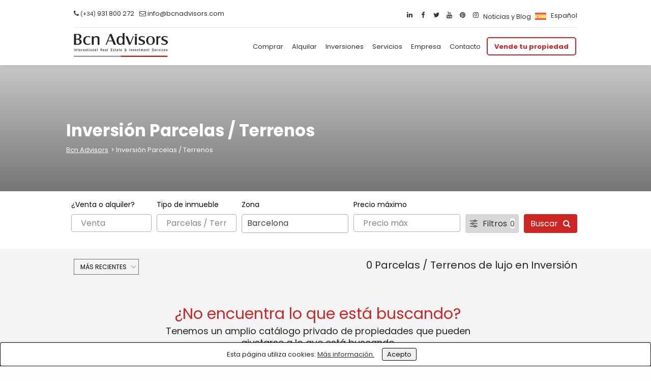

--- FILE ---
content_type: text/html; charset=UTF-8
request_url: https://www.bcn-advisors.com/inversion-parcelas-terrenos
body_size: 30053
content:
<div style='display:none !important; margin-top:150px;' id='test'><pre>array(8) {
  ["posts_per_page"]=>
  int(10)
  ["post_type"]=>
  string(11) "propiedades"
  ["paged"]=>
  int(1)
  ["meta_query"]=>
  array(4) {
    ["relation"]=>
    string(3) "AND"
    [0]=>
    array(0) {
    }
    [1]=>
    array(3) {
      ["key"]=>
      string(15) "_listing_status"
      ["value"]=>
      array(8) {
        [0]=>
        string(8) "inactive"
        [1]=>
        string(4) "sold"
        [2]=>
        string(14) "sold-by-others"
        [3]=>
        string(6) "rented"
        [4]=>
        string(16) "rented-by-others"
        [5]=>
        string(6) "review"
        [6]=>
        string(7) "pending"
        [7]=>
        string(7) "deleted"
      }
      ["compare"]=>
      string(6) "NOT IN"
    }
    [2]=>
    array(0) {
    }
  }
  ["tax_query"]=>
  array(4) {
    ["relation"]=>
    string(3) "AND"
    [0]=>
    array(3) {
      ["taxonomy"]=>
      string(9) "operacion"
      ["terms"]=>
      string(9) "inversion"
      ["field"]=>
      string(4) "slug"
    }
    [1]=>
    array(3) {
      ["taxonomy"]=>
      string(13) "tipo-inmueble"
      ["terms"]=>
      string(17) "parcelas-terrenos"
      ["field"]=>
      string(4) "slug"
    }
    [2]=>
    string(9) "barcelona"
  }
  ["orderby"]=>
  string(4) "date"
  ["order"]=>
  string(4) "DESC"
  ["has_password"]=>
  bool(false)
}
</pre></div>

<!DOCTYPE html>
<html lang="es-ES" data-lang="es" prefix="og: http://ogp.me/ns#" class="no-js no-svg">
<head>
	<meta charset="UTF-8">
<meta name="viewport" content="width=device-width, initial-scale=1, shrink-to-fit=no">
<link rel="preconnect" href="https://fonts.gstatic.com/" crossorigin>
<link rel="stylesheet" href="https://stackpath.bootstrapcdn.com/bootstrap/4.1.3/css/bootstrap.min.css" integrity="sha384-MCw98/SFnGE8fJT3GXwEOngsV7Zt27NXFoaoApmYm81iuXoPkFOJwJ8ERdknLPMO" crossorigin="anonymous">
<link href="https://stackpath.bootstrapcdn.com/font-awesome/4.7.0/css/font-awesome.min.css" rel="stylesheet" >
<link rel="stylesheet" href="https://cdnjs.cloudflare.com/ajax/libs/fancybox/3.5.2/jquery.fancybox.min.css"  />


<link href="https://www.bcn-advisors.com/wp-content/themes/bcn-advisors/style.min.css" rel="stylesheet" >
<meta name='robots' content='index, follow, max-image-preview:large, max-snippet:-1, max-video-preview:-1' />
<link rel="alternate" hreflang="es" href="https://www.bcn-advisors.com/inversion-parcelas-terrenos" />
<link rel="alternate" hreflang="en" href="https://www.bcn-advisors.com/en/land-plots" />
<link rel="alternate" hreflang="fr" href="https://www.bcn-advisors.com/fr/terrains-inversion" />
<link rel="alternate" hreflang="x-default" href="https://www.bcn-advisors.com/inversion-parcelas-terrenos" />

	<!-- This site is optimized with the Yoast SEO Premium plugin v20.1 (Yoast SEO v25.5) - https://yoast.com/wordpress/plugins/seo/ -->
	<title>para Inversión de Parcelas y Terrenos| Bcn Advisors</title>
<link data-rocket-preload as="style" href="https://fonts.googleapis.com/css?family=Poppins%3A400%2C700%2C900%7CPlayfair%20Display&#038;display=swap" rel="preload">
<link href="https://fonts.googleapis.com/css?family=Poppins%3A400%2C700%2C900%7CPlayfair%20Display&#038;display=swap" media="print" onload="this.media=&#039;all&#039;" rel="stylesheet">
<noscript><link rel="stylesheet" href="https://fonts.googleapis.com/css?family=Poppins%3A400%2C700%2C900%7CPlayfair%20Display&#038;display=swap"></noscript>
	<meta name="description" content="Invertir en parcelas y terrenos puede ser una manera estupenda de generar beneficios a largo plazo. Encuentra inversiones de parcelas y terrenos en Bcn Advisors." />
	<link rel="canonical" href="https://www.bcn-advisors.com/inversion-parcelas-terrenos" />
	<meta property="og:locale" content="es_ES" />
	<meta property="og:type" content="article" />
	<meta property="og:title" content="Inversión Parcelas / Terrenos" />
	<meta property="og:url" content="https://www.bcn-advisors.com/inversion-parcelas-terrenos" />
	<meta property="og:site_name" content="Bcn Advisors" />
	<meta property="article:publisher" content="https://www.facebook.com/bcnadvisors/" />
	<meta property="og:image" content="https://www.bcn-advisors.com/wp-content/medios/2019/11/LinkedIn.jpg" />
	<meta property="og:image:width" content="1200" />
	<meta property="og:image:height" content="628" />
	<meta property="og:image:type" content="image/jpeg" />
	<meta name="twitter:card" content="summary_large_image" />
	<meta name="twitter:site" content="@bcnadvisors" />
	<script type="application/ld+json" class="yoast-schema-graph">{"@context":"https://schema.org","@graph":[{"@type":"WebPage","@id":"https://www.bcn-advisors.com/inversion-parcelas-terrenos","url":"https://www.bcn-advisors.com/inversion-parcelas-terrenos","name":"Inversión Parcelas / Terrenos | Bcn Advisors","isPartOf":{"@id":"https://www.bcn-advisors.com/#website"},"datePublished":"2023-03-17T10:21:02+00:00","breadcrumb":{"@id":"https://www.bcn-advisors.com/inversion-parcelas-terrenos#breadcrumb"},"inLanguage":"es","potentialAction":[{"@type":"ReadAction","target":["https://www.bcn-advisors.com/inversion-parcelas-terrenos"]}]},{"@type":"BreadcrumbList","@id":"https://www.bcn-advisors.com/inversion-parcelas-terrenos#breadcrumb","itemListElement":[{"@type":"ListItem","position":1,"name":"Bcn Advisors","item":"https://www.bcn-advisors.com/"},{"@type":"ListItem","position":2,"name":"Inversión Parcelas / Terrenos"}]},{"@type":"WebSite","@id":"https://www.bcn-advisors.com/#website","url":"https://www.bcn-advisors.com/","name":"Bcn Advisors","description":"Inmobiliaria de lujo en Barcelona","potentialAction":[{"@type":"SearchAction","target":{"@type":"EntryPoint","urlTemplate":"https://www.bcn-advisors.com/?s={search_term_string}"},"query-input":{"@type":"PropertyValueSpecification","valueRequired":true,"valueName":"search_term_string"}}],"inLanguage":"es"}]}</script>
	<!-- / Yoast SEO Premium plugin. -->


<link href='https://fonts.gstatic.com' crossorigin rel='preconnect' />
<style id='wp-emoji-styles-inline-css' type='text/css'>

	img.wp-smiley, img.emoji {
		display: inline !important;
		border: none !important;
		box-shadow: none !important;
		height: 1em !important;
		width: 1em !important;
		margin: 0 0.07em !important;
		vertical-align: -0.1em !important;
		background: none !important;
		padding: 0 !important;
	}
</style>
<link rel='stylesheet' id='wp-block-library-css' href='https://www.bcn-advisors.com/wp-includes/css/dist/block-library/style.min.css?ver=6.6.4' type='text/css' media='all' />
<style id='classic-theme-styles-inline-css' type='text/css'>
/*! This file is auto-generated */
.wp-block-button__link{color:#fff;background-color:#32373c;border-radius:9999px;box-shadow:none;text-decoration:none;padding:calc(.667em + 2px) calc(1.333em + 2px);font-size:1.125em}.wp-block-file__button{background:#32373c;color:#fff;text-decoration:none}
</style>
<style id='global-styles-inline-css' type='text/css'>
:root{--wp--preset--aspect-ratio--square: 1;--wp--preset--aspect-ratio--4-3: 4/3;--wp--preset--aspect-ratio--3-4: 3/4;--wp--preset--aspect-ratio--3-2: 3/2;--wp--preset--aspect-ratio--2-3: 2/3;--wp--preset--aspect-ratio--16-9: 16/9;--wp--preset--aspect-ratio--9-16: 9/16;--wp--preset--color--black: #000000;--wp--preset--color--cyan-bluish-gray: #abb8c3;--wp--preset--color--white: #ffffff;--wp--preset--color--pale-pink: #f78da7;--wp--preset--color--vivid-red: #cf2e2e;--wp--preset--color--luminous-vivid-orange: #ff6900;--wp--preset--color--luminous-vivid-amber: #fcb900;--wp--preset--color--light-green-cyan: #7bdcb5;--wp--preset--color--vivid-green-cyan: #00d084;--wp--preset--color--pale-cyan-blue: #8ed1fc;--wp--preset--color--vivid-cyan-blue: #0693e3;--wp--preset--color--vivid-purple: #9b51e0;--wp--preset--gradient--vivid-cyan-blue-to-vivid-purple: linear-gradient(135deg,rgba(6,147,227,1) 0%,rgb(155,81,224) 100%);--wp--preset--gradient--light-green-cyan-to-vivid-green-cyan: linear-gradient(135deg,rgb(122,220,180) 0%,rgb(0,208,130) 100%);--wp--preset--gradient--luminous-vivid-amber-to-luminous-vivid-orange: linear-gradient(135deg,rgba(252,185,0,1) 0%,rgba(255,105,0,1) 100%);--wp--preset--gradient--luminous-vivid-orange-to-vivid-red: linear-gradient(135deg,rgba(255,105,0,1) 0%,rgb(207,46,46) 100%);--wp--preset--gradient--very-light-gray-to-cyan-bluish-gray: linear-gradient(135deg,rgb(238,238,238) 0%,rgb(169,184,195) 100%);--wp--preset--gradient--cool-to-warm-spectrum: linear-gradient(135deg,rgb(74,234,220) 0%,rgb(151,120,209) 20%,rgb(207,42,186) 40%,rgb(238,44,130) 60%,rgb(251,105,98) 80%,rgb(254,248,76) 100%);--wp--preset--gradient--blush-light-purple: linear-gradient(135deg,rgb(255,206,236) 0%,rgb(152,150,240) 100%);--wp--preset--gradient--blush-bordeaux: linear-gradient(135deg,rgb(254,205,165) 0%,rgb(254,45,45) 50%,rgb(107,0,62) 100%);--wp--preset--gradient--luminous-dusk: linear-gradient(135deg,rgb(255,203,112) 0%,rgb(199,81,192) 50%,rgb(65,88,208) 100%);--wp--preset--gradient--pale-ocean: linear-gradient(135deg,rgb(255,245,203) 0%,rgb(182,227,212) 50%,rgb(51,167,181) 100%);--wp--preset--gradient--electric-grass: linear-gradient(135deg,rgb(202,248,128) 0%,rgb(113,206,126) 100%);--wp--preset--gradient--midnight: linear-gradient(135deg,rgb(2,3,129) 0%,rgb(40,116,252) 100%);--wp--preset--font-size--small: 13px;--wp--preset--font-size--medium: 20px;--wp--preset--font-size--large: 36px;--wp--preset--font-size--x-large: 42px;--wp--preset--spacing--20: 0.44rem;--wp--preset--spacing--30: 0.67rem;--wp--preset--spacing--40: 1rem;--wp--preset--spacing--50: 1.5rem;--wp--preset--spacing--60: 2.25rem;--wp--preset--spacing--70: 3.38rem;--wp--preset--spacing--80: 5.06rem;--wp--preset--shadow--natural: 6px 6px 9px rgba(0, 0, 0, 0.2);--wp--preset--shadow--deep: 12px 12px 50px rgba(0, 0, 0, 0.4);--wp--preset--shadow--sharp: 6px 6px 0px rgba(0, 0, 0, 0.2);--wp--preset--shadow--outlined: 6px 6px 0px -3px rgba(255, 255, 255, 1), 6px 6px rgba(0, 0, 0, 1);--wp--preset--shadow--crisp: 6px 6px 0px rgba(0, 0, 0, 1);}:where(.is-layout-flex){gap: 0.5em;}:where(.is-layout-grid){gap: 0.5em;}body .is-layout-flex{display: flex;}.is-layout-flex{flex-wrap: wrap;align-items: center;}.is-layout-flex > :is(*, div){margin: 0;}body .is-layout-grid{display: grid;}.is-layout-grid > :is(*, div){margin: 0;}:where(.wp-block-columns.is-layout-flex){gap: 2em;}:where(.wp-block-columns.is-layout-grid){gap: 2em;}:where(.wp-block-post-template.is-layout-flex){gap: 1.25em;}:where(.wp-block-post-template.is-layout-grid){gap: 1.25em;}.has-black-color{color: var(--wp--preset--color--black) !important;}.has-cyan-bluish-gray-color{color: var(--wp--preset--color--cyan-bluish-gray) !important;}.has-white-color{color: var(--wp--preset--color--white) !important;}.has-pale-pink-color{color: var(--wp--preset--color--pale-pink) !important;}.has-vivid-red-color{color: var(--wp--preset--color--vivid-red) !important;}.has-luminous-vivid-orange-color{color: var(--wp--preset--color--luminous-vivid-orange) !important;}.has-luminous-vivid-amber-color{color: var(--wp--preset--color--luminous-vivid-amber) !important;}.has-light-green-cyan-color{color: var(--wp--preset--color--light-green-cyan) !important;}.has-vivid-green-cyan-color{color: var(--wp--preset--color--vivid-green-cyan) !important;}.has-pale-cyan-blue-color{color: var(--wp--preset--color--pale-cyan-blue) !important;}.has-vivid-cyan-blue-color{color: var(--wp--preset--color--vivid-cyan-blue) !important;}.has-vivid-purple-color{color: var(--wp--preset--color--vivid-purple) !important;}.has-black-background-color{background-color: var(--wp--preset--color--black) !important;}.has-cyan-bluish-gray-background-color{background-color: var(--wp--preset--color--cyan-bluish-gray) !important;}.has-white-background-color{background-color: var(--wp--preset--color--white) !important;}.has-pale-pink-background-color{background-color: var(--wp--preset--color--pale-pink) !important;}.has-vivid-red-background-color{background-color: var(--wp--preset--color--vivid-red) !important;}.has-luminous-vivid-orange-background-color{background-color: var(--wp--preset--color--luminous-vivid-orange) !important;}.has-luminous-vivid-amber-background-color{background-color: var(--wp--preset--color--luminous-vivid-amber) !important;}.has-light-green-cyan-background-color{background-color: var(--wp--preset--color--light-green-cyan) !important;}.has-vivid-green-cyan-background-color{background-color: var(--wp--preset--color--vivid-green-cyan) !important;}.has-pale-cyan-blue-background-color{background-color: var(--wp--preset--color--pale-cyan-blue) !important;}.has-vivid-cyan-blue-background-color{background-color: var(--wp--preset--color--vivid-cyan-blue) !important;}.has-vivid-purple-background-color{background-color: var(--wp--preset--color--vivid-purple) !important;}.has-black-border-color{border-color: var(--wp--preset--color--black) !important;}.has-cyan-bluish-gray-border-color{border-color: var(--wp--preset--color--cyan-bluish-gray) !important;}.has-white-border-color{border-color: var(--wp--preset--color--white) !important;}.has-pale-pink-border-color{border-color: var(--wp--preset--color--pale-pink) !important;}.has-vivid-red-border-color{border-color: var(--wp--preset--color--vivid-red) !important;}.has-luminous-vivid-orange-border-color{border-color: var(--wp--preset--color--luminous-vivid-orange) !important;}.has-luminous-vivid-amber-border-color{border-color: var(--wp--preset--color--luminous-vivid-amber) !important;}.has-light-green-cyan-border-color{border-color: var(--wp--preset--color--light-green-cyan) !important;}.has-vivid-green-cyan-border-color{border-color: var(--wp--preset--color--vivid-green-cyan) !important;}.has-pale-cyan-blue-border-color{border-color: var(--wp--preset--color--pale-cyan-blue) !important;}.has-vivid-cyan-blue-border-color{border-color: var(--wp--preset--color--vivid-cyan-blue) !important;}.has-vivid-purple-border-color{border-color: var(--wp--preset--color--vivid-purple) !important;}.has-vivid-cyan-blue-to-vivid-purple-gradient-background{background: var(--wp--preset--gradient--vivid-cyan-blue-to-vivid-purple) !important;}.has-light-green-cyan-to-vivid-green-cyan-gradient-background{background: var(--wp--preset--gradient--light-green-cyan-to-vivid-green-cyan) !important;}.has-luminous-vivid-amber-to-luminous-vivid-orange-gradient-background{background: var(--wp--preset--gradient--luminous-vivid-amber-to-luminous-vivid-orange) !important;}.has-luminous-vivid-orange-to-vivid-red-gradient-background{background: var(--wp--preset--gradient--luminous-vivid-orange-to-vivid-red) !important;}.has-very-light-gray-to-cyan-bluish-gray-gradient-background{background: var(--wp--preset--gradient--very-light-gray-to-cyan-bluish-gray) !important;}.has-cool-to-warm-spectrum-gradient-background{background: var(--wp--preset--gradient--cool-to-warm-spectrum) !important;}.has-blush-light-purple-gradient-background{background: var(--wp--preset--gradient--blush-light-purple) !important;}.has-blush-bordeaux-gradient-background{background: var(--wp--preset--gradient--blush-bordeaux) !important;}.has-luminous-dusk-gradient-background{background: var(--wp--preset--gradient--luminous-dusk) !important;}.has-pale-ocean-gradient-background{background: var(--wp--preset--gradient--pale-ocean) !important;}.has-electric-grass-gradient-background{background: var(--wp--preset--gradient--electric-grass) !important;}.has-midnight-gradient-background{background: var(--wp--preset--gradient--midnight) !important;}.has-small-font-size{font-size: var(--wp--preset--font-size--small) !important;}.has-medium-font-size{font-size: var(--wp--preset--font-size--medium) !important;}.has-large-font-size{font-size: var(--wp--preset--font-size--large) !important;}.has-x-large-font-size{font-size: var(--wp--preset--font-size--x-large) !important;}
:where(.wp-block-post-template.is-layout-flex){gap: 1.25em;}:where(.wp-block-post-template.is-layout-grid){gap: 1.25em;}
:where(.wp-block-columns.is-layout-flex){gap: 2em;}:where(.wp-block-columns.is-layout-grid){gap: 2em;}
:root :where(.wp-block-pullquote){font-size: 1.5em;line-height: 1.6;}
</style>
<link rel='stylesheet' id='cookie-consent-style-css' href='https://www.bcn-advisors.com/wp-content/plugins/click-datos-lopd/assets/css/style.css?ver=6.6.4' type='text/css' media='all' />
<link rel='stylesheet' id='wpml-legacy-dropdown-0-css' href='https://www.bcn-advisors.com/wp-content/plugins/sitepress-multilingual-cms/templates/language-switchers/legacy-dropdown/style.min.css?ver=1' type='text/css' media='all' />
<link rel='stylesheet' id='wpml-menu-item-0-css' href='https://www.bcn-advisors.com/wp-content/plugins/sitepress-multilingual-cms/templates/language-switchers/menu-item/style.min.css?ver=1' type='text/css' media='all' />
<link rel='stylesheet' id='rplg-css-css' href='https://www.bcn-advisors.com/wp-content/plugins/business-reviews-bundle/assets/css/rplg.css?ver=1.6.6' type='text/css' media='all' />
<link rel='stylesheet' id='swiper-css-css' href='https://www.bcn-advisors.com/wp-content/plugins/business-reviews-bundle/assets/css/swiper.min.css?ver=1.6.6' type='text/css' media='all' />
<link rel='stylesheet' id='multiselect_style-css' href='https://www.bcn-advisors.com/wp-content/themes/bcn-advisors/assets/plugins/multiselect/css/bootstrap-multiselect.css?ver=1.0' type='text/css' media='all' />
<link rel='stylesheet' id='multipicker_style-css' href='https://www.bcn-advisors.com/wp-content/themes/bcn-advisors/assets/plugins/multipicker/multipicker.css?ver=6.6.4' type='text/css' media='all' />
<link rel='stylesheet' id='listbox_style-css' href='https://www.bcn-advisors.com/wp-content/themes/bcn-advisors/assets/plugins/listbox/listbox.css?ver=1.0' type='text/css' media='all' />
<style id='rocket-lazyload-inline-css' type='text/css'>
.rll-youtube-player{position:relative;padding-bottom:56.23%;height:0;overflow:hidden;max-width:100%;}.rll-youtube-player:focus-within{outline: 2px solid currentColor;outline-offset: 5px;}.rll-youtube-player iframe{position:absolute;top:0;left:0;width:100%;height:100%;z-index:100;background:0 0}.rll-youtube-player img{bottom:0;display:block;left:0;margin:auto;max-width:100%;width:100%;position:absolute;right:0;top:0;border:none;height:auto;-webkit-transition:.4s all;-moz-transition:.4s all;transition:.4s all}.rll-youtube-player img:hover{-webkit-filter:brightness(75%)}.rll-youtube-player .play{height:100%;width:100%;left:0;top:0;position:absolute;background:url(https://www.bcn-advisors.com/wp-content/plugins/wp-rocket/assets/img/youtube.png) no-repeat center;background-color: transparent !important;cursor:pointer;border:none;}
</style>
<script type="text/javascript" id="wpml-cookie-js-extra">
/* <![CDATA[ */
var wpml_cookies = {"wp-wpml_current_language":{"value":"es","expires":1,"path":"\/"}};
var wpml_cookies = {"wp-wpml_current_language":{"value":"es","expires":1,"path":"\/"}};
/* ]]> */
</script>
<script data-minify="1" type="text/javascript" src="https://www.bcn-advisors.com/wp-content/cache/min/1/wp-content/plugins/sitepress-multilingual-cms/res/js/cookies/language-cookie.js?ver=1768325457" id="wpml-cookie-js" defer="defer" data-wp-strategy="defer"></script>
<script data-minify="1" type="text/javascript" src="https://www.bcn-advisors.com/wp-content/cache/min/1/ajax/libs/jquery/3.6.3/jquery.min.js?ver=1768325457" id="jquery-js"></script>
<script type="text/javascript" src="https://www.bcn-advisors.com/wp-content/plugins/sitepress-multilingual-cms/templates/language-switchers/legacy-dropdown/script.min.js?ver=1" id="wpml-legacy-dropdown-0-js"></script>
<script data-minify="1" type="text/javascript" src="https://www.bcn-advisors.com/wp-content/cache/min/1/wp-content/plugins/business-reviews-bundle/assets/js/wpac-time.js?ver=1768325457" id="brb-wpac-time-js-js"></script>
<script type="text/javascript" src="https://www.bcn-advisors.com/wp-content/plugins/business-reviews-bundle/assets/js/blazy.min.js?ver=1.6.6" id="blazy-js-js"></script>
<script type="text/javascript" src="https://www.bcn-advisors.com/wp-content/plugins/business-reviews-bundle/assets/js/swiper.min.js?ver=1.6.6" id="swiper-js-js"></script>
<script data-minify="1" type="text/javascript" src="https://www.bcn-advisors.com/wp-content/cache/min/1/wp-content/plugins/business-reviews-bundle/assets/js/rplg.js?ver=1768325457" id="rplg-js-js"></script>
<link rel="https://api.w.org/" href="https://www.bcn-advisors.com/wp-json/" /><link rel="alternate" title="JSON" type="application/json" href="https://www.bcn-advisors.com/wp-json/wp/v2/pages/3250200" /><link rel="EditURI" type="application/rsd+xml" title="RSD" href="https://www.bcn-advisors.com/xmlrpc.php?rsd" />
<meta name="generator" content="WordPress 6.6.4" />
<link rel='shortlink' href='https://www.bcn-advisors.com/?p=3250200' />
<link rel="alternate" title="oEmbed (JSON)" type="application/json+oembed" href="https://www.bcn-advisors.com/wp-json/oembed/1.0/embed?url=https%3A%2F%2Fwww.bcn-advisors.com%2Finversion-parcelas-terrenos" />
<link rel="alternate" title="oEmbed (XML)" type="text/xml+oembed" href="https://www.bcn-advisors.com/wp-json/oembed/1.0/embed?url=https%3A%2F%2Fwww.bcn-advisors.com%2Finversion-parcelas-terrenos&#038;format=xml" />
<style id="cdlopd-css" type="text/css" media="screen">
				#catapult-cookie-bar {
					box-sizing: border-box;
					max-height: 0;
					opacity: 0;
					z-index: 99999;
					overflow: hidden;
					color: ;
					position: fixed;
					left: 0;
					top: 0;
					width: 100%;
					background-color: ;
                                        border-style: solid;
                                        border-width: 1px;
                                        border-color: #0a0a0a;
				}
				#catapult-cookie-bar a {
					color: ;
				}
				#catapult-cookie-bar .x_close span {
					background-color: ;
				}
				button#catapultCookieAceptar {
					background:;
					color: #0a0a0a;
					border: 0; padding: 6px 9px; border-radius: 3px;
				}
                                button#catapultCookieRechazar {
					background:Rechazo;
					color: ;
					border: 0; padding: 6px 9px; border-radius: 3px;
				}
				#catapult-cookie-bar h3 {
					color: ;
				}
				.has-cookie-bar #catapult-cookie-bar {
					opacity: 1;
					max-height: 999px;
					min-height: 30px;
				}</style><meta name="generator" content="WPML ver:4.8.5 stt:1,4,2;" />
<link rel="llms-sitemap" href="https://www.bcn-advisors.com/llms.txt" />
<meta name="generator" content="Elementor 3.33.0; features: additional_custom_breakpoints; settings: css_print_method-external, google_font-enabled, font_display-auto">
			<style>
				.e-con.e-parent:nth-of-type(n+4):not(.e-lazyloaded):not(.e-no-lazyload),
				.e-con.e-parent:nth-of-type(n+4):not(.e-lazyloaded):not(.e-no-lazyload) * {
					background-image: none !important;
				}
				@media screen and (max-height: 1024px) {
					.e-con.e-parent:nth-of-type(n+3):not(.e-lazyloaded):not(.e-no-lazyload),
					.e-con.e-parent:nth-of-type(n+3):not(.e-lazyloaded):not(.e-no-lazyload) * {
						background-image: none !important;
					}
				}
				@media screen and (max-height: 640px) {
					.e-con.e-parent:nth-of-type(n+2):not(.e-lazyloaded):not(.e-no-lazyload),
					.e-con.e-parent:nth-of-type(n+2):not(.e-lazyloaded):not(.e-no-lazyload) * {
						background-image: none !important;
					}
				}
			</style>
			<style type="text/css" id="sns_global_styles">#catapult-cookie-bar #catapultCookieRechazar{
display:none !important;
}</style><!-- Facebook Pixel Code -->

<script>

!function(f,b,e,v,n,t,s)

{if(f.fbq)return;n=f.fbq=function(){n.callMethod?

n.callMethod.apply(n,arguments):n.queue.push(arguments)};

if(!f._fbq)f._fbq=n;n.push=n;n.loaded=!0;n.version='2.0';

n.queue=[];t=b.createElement(e);t.async=!0;

t.src=v;s=b.getElementsByTagName(e)[0];

s.parentNode.insertBefore(t,s)}(window,document,'script',

'https://connect.facebook.net/en_US/fbevents.js');

fbq('init', '339902554465761'); 

fbq('track', 'PageView');

</script>

<noscript>

<img height="1" width="1"

src="https://www.facebook.com/tr?id=339902554465761&ev=PageView

&noscript=1"/>

</noscript>

<!-- End Facebook Pixel Code -->
<link rel="icon" href="https://www.bcn-advisors.com/wp-content/medios/2019/11/favicon.ico" sizes="32x32" />
<link rel="icon" href="https://www.bcn-advisors.com/wp-content/medios/2019/11/favicon.ico" sizes="192x192" />
<link rel="apple-touch-icon" href="https://www.bcn-advisors.com/wp-content/medios/2019/11/favicon.ico" />
<meta name="msapplication-TileImage" content="https://www.bcn-advisors.com/wp-content/medios/2019/11/favicon.ico" />
		<style type="text/css" id="wp-custom-css">
			.the-slider .owl-carousel {
	max-height:600px;
}
.breadcrumbs.black a {margin-top:-20px;}
/* MENU BOTÓN DESTACADO */
li.destacado > a {
    border: solid 2px #cd2424 !important;
    border-radius: 5px;
    color: #cd2424 !important;
    padding: 0.5rem 1rem !important;
    font-weight: 600;
}

.menu-mobile li.destacado>a {
    padding: 0.4rem 0.8rem!important;
    background: #cd2424;
}

li.destacado:hover > a {
    background: #cd2424 !important;
    color: #fff !important;
}

li.destacado > a:after {
	display: none;
}


ul.related-posts {
    display: grid;
    grid-template-columns: 1fr 1fr 1fr;
    grid-template-columns: repeat(3, 1fr);
    width: 100%;
    gap: 20px;
}

@media(max-width: 992px) {
	
	ul.related-posts {
    display: grid;
    grid-template-columns: repeat(1, 1fr);
   
}
	
	
}


.related-posts a {
    font-weight: bold;
    font-size: 17px;
    text-decoration: none;
    padding-top: 10px;
    /* display: block; */
}
.crp_related.crp-grid ul li a.crp_link {
    grid-template-rows: 190px auto;
}

span.crp_title {
    font-weight: bold;
    font-size: 15px;
}

.crp_related.crp-grid figure, .crp_related.crp-grid h3 {
    margin: 0!important;
    margin-bottom: 30px !important;
}

@media(max-width: 768px) {
	.single-propiedades .destacados {
    width: 100%!important;
    max-width: 100%;
	display: block;
	margin: 0;
}
.single-propiedades .destacados .col-3 {
    width: 100%!important;
    max-width: 100%;
	padding: 0;
}
}


.home-prop-list li {
	width: 23%;
}
.single-propiedades .home-prop {
    box-shadow: 0 0 30px rgb(0 0 0 / 2%);
	margin-bottom: 20px;
}

.single-propiedades .col-12.home-prop-title {
    min-height: 75px;
}


@media screen and (max-width: 768px) {
	.propiedades-template-default #filtros {
	background: #333 !important;
}
}

.wpml-ls-menu-item a img {
	width: 22px;
	position: relative;
	top: 2px;
}

.btn-ventatasar {
                            color: white;
position: relative;
font-size: 23px;
/* padding-left: 20px; */
font-weight:600;
padding: 10px 20px 5px;
display:inline-block;
                          }

.post-template-default .post p {
	font-size:16px !important;
	line-height:1.9em !important;
	margin-bottom:40px;
}
.post-template-default h3,
.post-template-default h2 {
margin: 60px 0 18px !important;
    font-weight: bold;
}



.propiedad-listado.offmarket .propiedad-listado-container, .offmarket .thebg{
	background:#fdf7cd;
}

                          .btn-ventatasar:after {
                            content: '';
                            position:absolute;
                            left:0;
                            top:-10px;
                            height:130%;
                            width:80%;
                            background:#CD2424;
                            opacity:0.5;
                          }
                          .btn-ventatasar:hover {color:white;}
                          .btn-ventatasar > span {position:relative; z-index:2;}
                          .nombre-zona {
                            text-transform: Capitalize;
                          }

.title-vendertasar {   margin: 20px 20px 10vh;
    color: white;
    font-size: 35px;
    font-weight: 500;
    text-align: right;}


img.aligncenter {
    margin: 0 auto;
    display: table;
}

.telefono-sticky i {
    position: relative;
    top: 5px;
}
.telefono-sticky {top:-3px; position:relative;}
.wpml-ls-legacy-dropdown a span, .wpml-ls-item-toggle:hover {
	color:#333 !important;
}

@media screen and (max-width:768px){
	
	#filtros{padding-top:60px;}
	.topbar {display:none;}
	
	.home-header-mobile {
		padding: 97px 30px 29px 30px;
	}
	.home-header-mobile h1 {
    font-size:18px !important;
}
	
	.search-area {
		min-height: 105px; height:105px !important;}
	
	}


/*Fix, hay q compilar el SASS*/
.tabs-propiedad a {color:white !important;}

.more-info-property:hover {
	color:white;
}

.post__content {padding-top:25px !important;}

.private-class {color:#cd2424 !important; }
.relpost-thumb-container h3 + h3 {
    display: none;
}

button#catapultCookieAceptar {
    background: ;
    color: #0a0a0a;
    border: 1px solid;
    padding: 0px 9px;
    border-radius: 3px;
}
.p-50-0 {
  position: -webkit-sticky;
  position: sticky!important;
  top: 80px;
	}
.sidebar-form p.form-title {
    font-size: 26px!important;
		}
.sidebar-form textarea {
    height: 5rem!important;
}


@media (max-width: 992px) {
	
	.filtros-btn.acs-dropdown-toggler {
    display: none;
}
	
	#dropdown-filter-sidebar {
    position: relative !important;
    top: 0px !important;
    box-shadow: none !important;
}
	
	
	.filters-top {
		display: block !important;
	}
	
	
	
	
	
	
	
	#catapult-cookie-bar #catapultCookieRechazar{
		display:none !important;
	}
	
	
	
	
#sync1 {
    height: 321px !important;
	margin-top: 45px !IMPORTANT;
}}		</style>
		<noscript><style id="rocket-lazyload-nojs-css">.rll-youtube-player, [data-lazy-src]{display:none !important;}</style></noscript><!-- Google Tag Manager -->
<script>(function(w,d,s,l,i){w[l]=w[l]||[];w[l].push({'gtm.start':
        new Date().getTime(),event:'gtm.js'});var f=d.getElementsByTagName(s)[0],
        j=d.createElement(s),dl=l!='dataLayer'?'&l='+l:'';j.async=true;j.src=
        '//www.googletagmanager.com/gtm.js?id='+i+dl;f.parentNode.insertBefore(j,f);
    })(window,document,'script','dataLayer','GTM-TXK33V');</script>
<!-- End Google Tag Manager -->
<script type='application/ld+json'>
{
  "@context": "http://www.schema.org",
  "@type": "LocalBusiness",
  "name": "Bcn Advisors",
  "url": "https://www.bcn-advisors.com/",
  "logo": "https://www.bcn-advisors.com/wp-content/medios/2018/10/logo-bcn-advisors.png",
  "image": "https://www.bcn-advisors.com/wp-content/medios/2019/07/bcn-advisors-home.jpg",
  "description": "Bcn Advisors tu inmobiliaria de lujo en Barcelona. Pisos y casas de lujo en las zonas + exclusivas, venta y alquiler ¡Servicios Inmobiliarios Alto Standing!",
  "priceRange": "€€€",
  "telephone": "+34931800272",
  "address": {
    "@type": "PostalAddress",
    "streetAddress": "Ronda de la Universitat 33, 3º 1ªB ",
    "addressLocality": "Barcelona",
    "addressRegion": "Cataluña",
    "postalCode": "08007",
    "addressCountry": "Spain"
  }
}
 </script>
<meta name="google-site-verification" content="KCHKkniJEmE3Qs5fCARkQQxjzgGMASK8rx-sfPhC4xs" />
<meta name="generator" content="WP Rocket 3.20.1.1" data-wpr-features="wpr_minify_js wpr_lazyload_iframes wpr_preload_links wpr_desktop" /></head>
<body class="page-template page-template-page-listado-cluster page-template-page-listado-cluster-php page page-id-3250200 elementor-default elementor-kit-1350684">
<noscript><iframe src="//www.googletagmanager.com/ns.html?id=GTM-TXK33V" height="0" width="0" style="display:none;visibility:hidden"></iframe></noscript>

<nav id="nav" class="navbar fixed-top navbar-toggleable-sm fixed" data-spy="affix">

        <div  class="container" >

            <div id="topbar" class=" topbar" style="width:100%">

              <div data-rocket-location-hash="886052d89aa58b7a0d9180233ecfb60b" class="row">

                <div class="col-12">

                  <div class="row" style="width:100%;">

                      <div class="col-12  col-md-7 col-lg-6 ">

                          <div class="d-inline-block">

                              <span class="contacts-head phone d-inline-block" style="margin-right:7px" >

                                <i class="fa fa-phone d-inline-block"></i>

                                 <small rel="nofollow">(+34)</small> 931 80<span rel="nofollow">0 272</span>

                                </span>

                          </div>

                          <div class="d-inline-block">

                            <div title="Contacta via email con Bcn Advisors" class="contacts-head email">

                              <i class="fa fa-envelope-o"></i>

                              <span class="d-inline-block">


                                <span><a rel="nofollow" href="mailto:info@bcnadvisors.com">info@bcnadvisors.com</a></span>

                               </span>

                             </div>

                         </div>

                      </div>

                      <div class="col-12 col-md-5 col-lg-6 text-right d-none d-md-block langs">

                          <a rel="nofollow" target="_blank" title="Conecta con nosotros en LinkedIn" href="https://www.linkedin.com/company/bcn-advisors/" class="rrss d-none d-sm-inline-block "><i class="fa fa-linkedin"></i></a>

                          <a rel="nofollow" target="_blank" title="Sigue nuestra página en Facebook" href="https://www.facebook.com/bcnadvisors/" class="rrss d-none d-sm-inline-block"><i class="fa fa-facebook"></i></a>

                          <a rel="nofollow" target="_blank" title="Síguenos en Twitter" href="https://twitter.com/bcnadvisors" class="rrss d-none d-sm-inline-block"><i class="fa fa-twitter"></i></a>

                          <a rel="nofollow" target="_blank" title="Sigue nuestro canal de Youtube" href="https://www.youtube.com/channel/UCab1pI20AiIBNCjxXbjncog" class="rrss d-none d-sm-inline-block"><i class="fa fa-youtube"></i></a>

                          <a rel="nofollow" target="_blank" title="Bcn Advisors en Pinterest" href="https://www.pinterest.es/bcnadvisors/" class="rrss d-none d-sm-inline-block"><i class="fa fa-pinterest"></i></a>

                          <a rel="nofollow" style="margin-right: 15px;" target="_blank" title="Bcn Advisors en Instagram" href="https://www.instagram.com/bcnadvisors/" class="rrss d-none d-sm-inline-block "><i class="fa fa-instagram"></i></a>

                        


                          <a class="link-favourite oculto" rel="nofollow" href='/mis-favoritos'>

                            <span style='margin-right: 3px;' class='fa fa-heart'>

                            </span>

                            Tus favoritos
                          </a>




                          <div data-rocket-location-hash="5751dd315bb22090e73930d3f74a905d" class="menu-top-nav-container"><ul id="menu-top-nav" class="right-menu-nav inline-block  "><li id="menu-item-170483" class="menu-item menu-item-type-post_type menu-item-object-page menu-item-170483"><a href="https://www.bcn-advisors.com/noticias">Noticias y Blog</a></li>
<li id="menu-item-wpml-ls-14-es" class="menu-item-language menu-item-language-current menu-item wpml-ls-slot-14 wpml-ls-item wpml-ls-item-es wpml-ls-current-language wpml-ls-menu-item wpml-ls-first-item menu-item-type-wpml_ls_menu_item menu-item-object-wpml_ls_menu_item menu-item-has-children menu-item-wpml-ls-14-es"><a href="https://www.bcn-advisors.com/inversion-parcelas-terrenos" role="menuitem"><img
            class="wpml-ls-flag"
            src="https://www.bcn-advisors.com/wp-content/plugins/sitepress-multilingual-cms/res/flags/es.svg"
            alt=""
            width=18
            height=12
    /><span class="wpml-ls-native" lang="es">Español</span></a>
<ul class="sub-menu">
	<li id="menu-item-wpml-ls-14-en" class="menu-item-language menu-item wpml-ls-slot-14 wpml-ls-item wpml-ls-item-en wpml-ls-menu-item menu-item-type-wpml_ls_menu_item menu-item-object-wpml_ls_menu_item menu-item-wpml-ls-14-en"><a title="Switch to English" href="https://www.bcn-advisors.com/en/land-plots" aria-label="Switch to English" role="menuitem"><img
            class="wpml-ls-flag"
            src="https://www.bcn-advisors.com/wp-content/plugins/sitepress-multilingual-cms/res/flags/en.svg"
            alt=""
            width=18
            height=12
    /><span class="wpml-ls-native" lang="en">English</span></a></li>
	<li id="menu-item-wpml-ls-14-fr" class="menu-item-language menu-item wpml-ls-slot-14 wpml-ls-item wpml-ls-item-fr wpml-ls-menu-item wpml-ls-last-item menu-item-type-wpml_ls_menu_item menu-item-object-wpml_ls_menu_item menu-item-wpml-ls-14-fr"><a title="Switch to Français" href="https://www.bcn-advisors.com/fr/terrains-inversion" aria-label="Switch to Français" role="menuitem"><img
            class="wpml-ls-flag"
            src="https://www.bcn-advisors.com/wp-content/plugins/sitepress-multilingual-cms/res/flags/fr.svg"
            alt=""
            width=18
            height=12
    /><span class="wpml-ls-native" lang="fr">Français</span></a></li>
</ul>
</li>
</ul></div>

                      </div>

                  </div>

                </div>

              </div>

          </div>

	    </div>

    </div>

        <div data-rocket-location-hash="1ded919732da144e02a015d2156ecef5" class="container">

            <div class="row" style="width:100%; align-items:center;">

                <div class="col-6 col-sm-4 ">

                    <a href="/" title="Inmobiliaria de Lujo en Barcelona | Bcn Advisors" class="navbar-brand">

                        <img width="185" height="75" alt="inmobiliaria de lujo en barcelona" src="https://www.bcn-advisors.com/wp-content/themes/bcn-advisors/assets/logo-bcn-advisors.svg" class="logo-header logo-black" />

                        <img width="185" height="75" alt="inmuebles en alquiler y venta en barcelona" src="https://www.bcn-advisors.com/wp-content/themes/bcn-advisors/assets/logo-bcn-advisors.svg" class="logo-header logo-white" />

                    </a>

                </div>

                <div class="col-6 col-sm-8">

                  <a href="tel:+34931800272" class="mobile-contact-info">

                    <span class="fa fa-phone"></span>

                  </a>

                  <a rel="nofollow" href="mailto:info@bcnadvisors.com" class="mobile-contact-info envelope">

                    <span class="fa fa-envelope"></span>

                  </a>

                    <a rel="nofollow" class="navbar-toggler pull-right toggler-open text-right  hidden-md-up" data-toggle="collapse" data-target=".navbar-collapse">

                        <svg version="1.1"

                             xmlns="http://www.w3.org/2000/svg" xmlns:xlink="http://www.w3.org/1999/xlink" xmlns:a="http://ns.adobe.com/AdobeSVGViewerExtensions/3.0/"

                             x="0px" y="0px" width="32px" height="26px" viewBox="0 0 62 36" style="enable-background:new 0 0 62 36;" xml:space="preserve">

                            <style type="text/css">.bar-menu{fill:#fff;stroke:#FFFFFF;stroke-width:2;stroke-miterlimit:10;}</style>

                                <line class="bar-menu" x1="0" y1="1" x2="62" y2="1"/>

                                <line class="bar-menu" x1="12.8" y1="18" x2="62" y2="18"/>

                                <line class="bar-menu" x1="0" y1="35" x2="62" y2="35"/>

                        </svg>

                    </a>

                    <div data-rocket-location-hash="8dae1fc69c296ac9ef277b9b88f3c7c1" class="menu-header-container"><ul id="menu-header" class="nav inline-nav d-none d-md-block menu-header-container "><li id="menu-item-153453" class="menu-item menu-item-type-post_type menu-item-object-page menu-item-has-children menu-item-153453"><a href="https://www.bcn-advisors.com/venta-viviendas">Comprar</a>
<ul class="sub-menu">
	<li id="menu-item-3930346" class="menu-item menu-item-type-custom menu-item-object-custom menu-item-3930346"><a href="https://www.bcn-advisors.com/venta-casas-lujo/barcelona">Casas de lujo en Barcelona</a></li>
	<li id="menu-item-3588920" class="menu-item menu-item-type-custom menu-item-object-custom menu-item-3588920"><a href="https://www.bcn-advisors.com/venta-pisos-lujo/barcelona">Pisos de lujo en Barcelona</a></li>
	<li id="menu-item-3588921" class="menu-item menu-item-type-custom menu-item-object-custom menu-item-3588921"><a href="https://www.bcn-advisors.com/venta-aticos/barcelona">Áticos de lujo en Barcelona</a></li>
	<li id="menu-item-3588926" class="menu-item menu-item-type-custom menu-item-object-custom menu-item-3588926"><a href="https://www.bcn-advisors.com/venta-lofts/barcelona">Lofts en Barcelona</a></li>
	<li id="menu-item-516320" class="menu-item menu-item-type-custom menu-item-object-custom menu-item-516320"><a href="/venta-locales-comerciales">Venta locales comerciales</a></li>
</ul>
</li>
<li id="menu-item-153454" class="menu-item menu-item-type-post_type menu-item-object-page menu-item-153454"><a href="https://www.bcn-advisors.com/alquiler-viviendas">Alquilar</a></li>
<li id="menu-item-1374242" class="menu-item menu-item-type-post_type menu-item-object-page menu-item-1374242"><a href="https://www.bcn-advisors.com/inversiones-inmobiliarias-barcelona">Inversiones</a></li>
<li id="menu-item-153452" class="menu-item menu-item-type-post_type menu-item-object-page menu-item-has-children menu-item-153452"><a href="https://www.bcn-advisors.com/servicios">Servicios</a>
<ul class="sub-menu">
	<li id="menu-item-1374152" class="menu-item menu-item-type-post_type menu-item-object-page menu-item-1374152"><a href="https://www.bcn-advisors.com/servicios/agentes-inmobiliarios">Agentes inmobiliarios</a></li>
	<li id="menu-item-153462" class="menu-item menu-item-type-post_type menu-item-object-page menu-item-153462"><a href="https://www.bcn-advisors.com/alquilar-piso-casa">Alquilar piso o casa</a></li>
	<li id="menu-item-1374277" class="menu-item menu-item-type-post_type menu-item-object-page menu-item-1374277"><a href="https://www.bcn-advisors.com/tasar-pisos-barcelona">Tasación de pisos en Barcelona</a></li>
</ul>
</li>
<li id="menu-item-153446" class="menu-item menu-item-type-post_type menu-item-object-page menu-item-has-children menu-item-153446"><a href="https://www.bcn-advisors.com/empresa">Empresa</a>
<ul class="sub-menu">
	<li id="menu-item-153451" class="menu-item menu-item-type-post_type menu-item-object-page menu-item-153451"><a href="https://www.bcn-advisors.com/empresa/guia-de-compra">Guía de compra</a></li>
	<li id="menu-item-153449" class="menu-item menu-item-type-post_type menu-item-object-page menu-item-153449"><a href="https://www.bcn-advisors.com/empresa/guia-de-alquiler">Guía de alquiler</a></li>
	<li id="menu-item-153447" class="menu-item menu-item-type-post_type menu-item-object-page menu-item-153447"><a href="https://www.bcn-advisors.com/empresa/guia-de-zona">Guía de zona</a></li>
	<li id="menu-item-153448" class="menu-item menu-item-type-post_type menu-item-object-page menu-item-153448"><a href="https://www.bcn-advisors.com/empresa/visa-residency">Visa Residency</a></li>
	<li id="menu-item-153450" class="menu-item menu-item-type-post_type menu-item-object-page menu-item-153450"><a href="https://www.bcn-advisors.com/empresa/trabaja-con-nosotros">Trabaja con nosotros</a></li>
</ul>
</li>
<li id="menu-item-153460" class="menu-item menu-item-type-post_type menu-item-object-page menu-item-153460"><a href="https://www.bcn-advisors.com/contacto">Contacto</a></li>
<li id="menu-item-1374230" class="destacado menu-item menu-item-type-post_type menu-item-object-page menu-item-1374230"><a title="Vender casa o piso de lujo en Barcelona" href="https://www.bcn-advisors.com/vender-piso-en-barcelona">Vende tu propiedad</a></li>
</ul></div>
                </div>

            </div>

        </div>

</nav>

<div data-rocket-location-hash="0d4df2b47a7f1b1a822465abc9986277" class=" menu-bg navbar-collapse collapse menu-mobile">

   <img src="/wp-content/medios/2018/10/logo-bcn-advisors.png" alt="logo bcn advisors">

   <a rel="nofollow" class="navbar-toggler toggler-close float-right " data-toggle="collapse" data-target=".navbar-collapse">

     <img alt="close mobile menu icon" style="width: 20px; filter: brightness(0) invert(1);" src="/wp-content/medios/2019/05/cancel.png">

   </a>

   <div class="menu-header-container"><ul id="menu-header-1" class="nav"><li class="menu-item menu-item-type-post_type menu-item-object-page menu-item-has-children menu-item-153453"><a href="https://www.bcn-advisors.com/venta-viviendas">Comprar</a>
<ul class="sub-menu">
	<li class="menu-item menu-item-type-custom menu-item-object-custom menu-item-3930346"><a href="https://www.bcn-advisors.com/venta-casas-lujo/barcelona">Casas de lujo en Barcelona</a></li>
	<li class="menu-item menu-item-type-custom menu-item-object-custom menu-item-3588920"><a href="https://www.bcn-advisors.com/venta-pisos-lujo/barcelona">Pisos de lujo en Barcelona</a></li>
	<li class="menu-item menu-item-type-custom menu-item-object-custom menu-item-3588921"><a href="https://www.bcn-advisors.com/venta-aticos/barcelona">Áticos de lujo en Barcelona</a></li>
	<li class="menu-item menu-item-type-custom menu-item-object-custom menu-item-3588926"><a href="https://www.bcn-advisors.com/venta-lofts/barcelona">Lofts en Barcelona</a></li>
	<li class="menu-item menu-item-type-custom menu-item-object-custom menu-item-516320"><a href="/venta-locales-comerciales">Venta locales comerciales</a></li>
</ul>
</li>
<li class="menu-item menu-item-type-post_type menu-item-object-page menu-item-153454"><a href="https://www.bcn-advisors.com/alquiler-viviendas">Alquilar</a></li>
<li class="menu-item menu-item-type-post_type menu-item-object-page menu-item-1374242"><a href="https://www.bcn-advisors.com/inversiones-inmobiliarias-barcelona">Inversiones</a></li>
<li class="menu-item menu-item-type-post_type menu-item-object-page menu-item-has-children menu-item-153452"><a href="https://www.bcn-advisors.com/servicios">Servicios</a>
<ul class="sub-menu">
	<li class="menu-item menu-item-type-post_type menu-item-object-page menu-item-1374152"><a href="https://www.bcn-advisors.com/servicios/agentes-inmobiliarios">Agentes inmobiliarios</a></li>
	<li class="menu-item menu-item-type-post_type menu-item-object-page menu-item-153462"><a href="https://www.bcn-advisors.com/alquilar-piso-casa">Alquilar piso o casa</a></li>
	<li class="menu-item menu-item-type-post_type menu-item-object-page menu-item-1374277"><a href="https://www.bcn-advisors.com/tasar-pisos-barcelona">Tasación de pisos en Barcelona</a></li>
</ul>
</li>
<li class="menu-item menu-item-type-post_type menu-item-object-page menu-item-has-children menu-item-153446"><a href="https://www.bcn-advisors.com/empresa">Empresa</a>
<ul class="sub-menu">
	<li class="menu-item menu-item-type-post_type menu-item-object-page menu-item-153451"><a href="https://www.bcn-advisors.com/empresa/guia-de-compra">Guía de compra</a></li>
	<li class="menu-item menu-item-type-post_type menu-item-object-page menu-item-153449"><a href="https://www.bcn-advisors.com/empresa/guia-de-alquiler">Guía de alquiler</a></li>
	<li class="menu-item menu-item-type-post_type menu-item-object-page menu-item-153447"><a href="https://www.bcn-advisors.com/empresa/guia-de-zona">Guía de zona</a></li>
	<li class="menu-item menu-item-type-post_type menu-item-object-page menu-item-153448"><a href="https://www.bcn-advisors.com/empresa/visa-residency">Visa Residency</a></li>
	<li class="menu-item menu-item-type-post_type menu-item-object-page menu-item-153450"><a href="https://www.bcn-advisors.com/empresa/trabaja-con-nosotros">Trabaja con nosotros</a></li>
</ul>
</li>
<li class="menu-item menu-item-type-post_type menu-item-object-page menu-item-153460"><a href="https://www.bcn-advisors.com/contacto">Contacto</a></li>
<li class="destacado menu-item menu-item-type-post_type menu-item-object-page menu-item-1374230"><a title="Vender casa o piso de lujo en Barcelona" href="https://www.bcn-advisors.com/vender-piso-en-barcelona">Vende tu propiedad</a></li>
</ul></div>
   <div class="menu-top-nav-container"><ul id="menu-top-nav-1" class="nav"><li class="menu-item menu-item-type-post_type menu-item-object-page menu-item-170483"><a href="https://www.bcn-advisors.com/noticias">Noticias y Blog</a></li>
<li class="menu-item-language menu-item-language-current menu-item wpml-ls-slot-14 wpml-ls-item wpml-ls-item-es wpml-ls-current-language wpml-ls-menu-item wpml-ls-first-item menu-item-type-wpml_ls_menu_item menu-item-object-wpml_ls_menu_item menu-item-has-children menu-item-wpml-ls-14-es"><a href="https://www.bcn-advisors.com/inversion-parcelas-terrenos" role="menuitem"><img
            class="wpml-ls-flag"
            src="https://www.bcn-advisors.com/wp-content/plugins/sitepress-multilingual-cms/res/flags/es.svg"
            alt=""
            width=18
            height=12
    /><span class="wpml-ls-native" lang="es">Español</span></a>
<ul class="sub-menu">
	<li class="menu-item-language menu-item wpml-ls-slot-14 wpml-ls-item wpml-ls-item-en wpml-ls-menu-item menu-item-type-wpml_ls_menu_item menu-item-object-wpml_ls_menu_item menu-item-wpml-ls-14-en"><a title="Switch to English" href="https://www.bcn-advisors.com/en/land-plots" aria-label="Switch to English" role="menuitem"><img
            class="wpml-ls-flag"
            src="https://www.bcn-advisors.com/wp-content/plugins/sitepress-multilingual-cms/res/flags/en.svg"
            alt=""
            width=18
            height=12
    /><span class="wpml-ls-native" lang="en">English</span></a></li>
	<li class="menu-item-language menu-item wpml-ls-slot-14 wpml-ls-item wpml-ls-item-fr wpml-ls-menu-item wpml-ls-last-item menu-item-type-wpml_ls_menu_item menu-item-object-wpml_ls_menu_item menu-item-wpml-ls-14-fr"><a title="Switch to Français" href="https://www.bcn-advisors.com/fr/terrains-inversion" aria-label="Switch to Français" role="menuitem"><img
            class="wpml-ls-flag"
            src="https://www.bcn-advisors.com/wp-content/plugins/sitepress-multilingual-cms/res/flags/fr.svg"
            alt=""
            width=18
            height=12
    /><span class="wpml-ls-native" lang="fr">Français</span></a></li>
</ul>
</li>
</ul></div>
   <div data-rocket-location-hash="80793c430034ed72122db86b9af95fc2" class="mobile-social">

        <a target="_blank" href="https://www.linkedin.com/company/bcn-advisors/" class="rrss"><i class="fa fa-linkedin"></i></a>

        <a target="_blank" href="https://www.facebook.com/bcnadvisors/" class="rrss"><i class="fa fa-facebook"></i></a>

        <a target="_blank" href="https://twitter.com/bcnadvisors" class="rrss"><i class="fa fa-twitter"></i></a>

        <a target="_blank" href="https://www.youtube.com/channel/UCab1pI20AiIBNCjxXbjncog" class="rrss"><i class="fa fa-youtube"></i></a>

        <a target="_blank" href="https://www.pinterest.es/bcnadvisors/" class="rrss"><i class="fa fa-pinterest"></i></a>

        <a target="_blank" href="https://www.instagram.com/bcnadvisors/" class="rrss"><i class="fa fa-instagram"></i></a></div>

   </div>

</div>

	<div data-rocket-location-hash="af306889d4b6c1812e1c7f87ce6cec8f" class="site-content">


<script>

        // Si ya ha sido inicializada se debe hacer dataLayer.push


    dataLayer.push({
        'contentScope': 'arrendatario', // arrendador | arrendatario
        'contentLanguage': "es", // es | en | fr
        'operationType': "Inversión", // venta | alquiler...
        'propertyType': "Parcelas / Terrenos", // oficina | edificios...
        'propertyZone': "All"
    });
</script>
<div data-rocket-location-hash="8169a52af752fc7a409d1ed3401f71d2" class="d-none gtm-info">
    <span class="gtm_tipo_operacion">Inversión</span>
    <span class="gtm_tipo_inmueble">Parcelas / Terrenos</span>
    <span class="gtm_referencia"></span>
    <span class="gtm_price"></span>
    <span class="gtm_zona">All</span>

</div>
<link rel="stylesheet" href="https://cdnjs.cloudflare.com/ajax/libs/OwlCarousel2/2.3.4/assets/owl.carousel.min.css" integrity="sha512-tS3S5qG0BlhnQROyJXvNjeEM4UpMXHrQfTGmbQ1gKmelCxlSEBUaxhRBj/EFTzpbP4RVSrpEikbmdJobCvhE3g==" crossorigin="anonymous" referrerpolicy="no-referrer" />
<script data-minify="1" src="https://www.bcn-advisors.com/wp-content/cache/min/1/ajax/libs/OwlCarousel2/2.3.4/owl.carousel.min.js?ver=1768325461" crossorigin="anonymous" referrerpolicy="no-referrer"></script>

<link href="https://cdn.jsdelivr.net/npm/select2@4.1.0-rc.0/dist/css/select2.min.css" rel="stylesheet" />
<script data-minify="1" src="https://www.bcn-advisors.com/wp-content/cache/min/1/npm/select2@4.1.0-rc.0/dist/js/select2.min.js?ver=1768325461"></script>



<div data-rocket-location-hash="360934e4943c06e301ec7a86342b8f7c" class="page-container pagina-listado">







<div data-rocket-location-hash="a2495cf8a8876d38a5a82acd43008868" style="display: none;">
</div>





<link

  rel="stylesheet"

  href="https://cdnjs.cloudflare.com/ajax/libs/selectize.js/0.15.2/css/selectize.default.min.css"

  integrity="sha512-pTaEn+6gF1IeWv3W1+7X7eM60TFu/agjgoHmYhAfLEU8Phuf6JKiiE8YmsNC0aCgQv4192s4Vai8YZ6VNM6vyQ=="

  crossorigin="anonymous"

  referrerpolicy="no-referrer"

/>

<script data-minify="1"

  src="https://www.bcn-advisors.com/wp-content/cache/min/1/ajax/libs/selectize.js/0.15.2/js/selectize.min.js?ver=1768325461"

  crossorigin="anonymous"

  referrerpolicy="no-referrer"

></script>
<style>




.header-hero {

  z-index: 9999;

}

              .open-advanced-filters {

                font-size: 15px;

                color: #6b6e72;

                position: absolute;

                right: 15px;

                opacity: 28px;

                top: 25px;

              }

              #results_label {

display: none !important;

}





.banner-vender-tasar {

width: 100%;

display: flex;

background: #cd2424;

margin-bottom: 40px;

cursor: pointer;

padding: 0;

}



.banner-col-left {

width: calc(30% - 15px);

padding: 75px 20px;

background: url(/wp-content/medios/2021/02/tasar-piso.jpg) center center;

background-size: cover;

box-shadow: 0 0 10px rgb(0 0 0 / 30%);

}





.banner-tasar .banner-col-left {



background: url(/wp-content/medios/2021/02/tasar-piso.jpg) center center;

background-size: cover;

}



.banner-vender .banner-col-left {

background: url(/wp-content/medios/2023/04/imagen-vender.jpg) center center;

background-size: cover;

}



.banner-col-right {

width: 75%;

vertical-align: middle;

justify-content: center;

align-items: center;

display: flex;

}



.banner-col-right div {

display: flex;

align-items: center;

justify-content: center;

}



.title-col-left {

margin: 0;

color: #fff;

font-size: 21px;

font-weight: 700;

text-align: left;

max-width: 50%;

margin-right: 50px;

line-height: 30px;

}



.btn-outline-white {

border: 2px solid #fff;

color: #fff;

border-radius: 0;

padding: 10px 28px;

font-weight: 600;

text-decoration: none;

font-size: 16px;

transition: all .3s;



}



.btn-outline-white:hover {

background: white;

color: #212121;

text-decoration: none;



}



section.advanced-filter-section {

background: white;

z-index: 999;





}

.sidebar-filter {

margin-top: 30px;

padding-right: 15px;

}



.select2-selection__arrow {

display: none;

}



.pin-spacer {

z-index: 9999999999999 !important;

}

nav.fixed {

z-index: 9999999;

}



.advanced-filter-listado .responsive-in-filters {

display: none;

}

.open-mobile-filters {

display: none;

margin: 0 auto;

border: none;

background: none;

font-size: 15px;

}

.open-mobile-filters img {

width: 25px;

display: inline-block;

margin-right: 10px;

}

.close-filters {

display: none;

}



.advanced-filter-section.fixed {

position: fixed;

top: 0 !important;

z-index:999999999;

width: 100%;

}



@media(min-width: 992px) {

.visible-mobile {

display: none;

}



}



@media(max-width: 992px) {



.open-mobile-filters img {

width: 20px;

}



.select2-container--open .select2-dropdown {

left: 20px;

}



#dropdown-filter-sidebar {

margin-top: -25px;

}



.filter-dropdown-inner .select-container {

border: none;

}



.filter-dropdown-inner input[name="reference"] {

border: solid 1px #b5b0b0;

height: 35px;

border-radius: 4px;

}



.filter-dropdown-inner select {

border: solid 1px #b5b0b0;

border-radius: 4px;

}



.select2-container {

left: 0px!important;

}



.mobile-contact-info {

top: -2px;

display: inline-block;

margin-right: 10px;

border: solid 2px black;

border-radius: 22px;

width: 30px;

height: 30px;

text-align: center;

line-height: 29px;

}



.fixed .bar-menu {

fill: #333 !important;

stroke: #333 !important;

background: #333 !important;

}



nav.fixed:not(.nav-dark) .logo-white {

filter: none !important;

}



nav.fixed {

background: white  !important;

}



.open-advanced-filters {

display: none;

}



.title-col-left {

max-width: 100%;

padding: 0 20px;

margin-right: 0;

padding-bottom: 35px;

text-align: center;

}

.banner-col-right div {

display: block;

line-height: 30px;

padding: 30px 20px;



}



.banner-col-right {

display: block;

width: 100%;

padding-bottom: 15px;

}



.banner-col-left {

width: 100%;



}



.banner-vender-tasar {

display: block;

}



.close-filters {

position: absolute;

right: 20px;

top: 20px;

font-size: 25px;

display: block;

}



.advanced-filter-section.fixed {

position: fixed;

top: 60px !IMPORTANT;

z-index:999999999;

width: 100%;

}



.open-advanced-filters {

top: 83px;

}





.open-mobile-filters {

display: block;

}



.advanced-filter-listado {

overflow: scroll;

height: 100vh;

}



#dropdown-filter-sidebar div {

padding: 0 !important;

max-width: 100%;

overflow: hidden;

}



#dropdown-filter-sidebar .row {

display: block;

margin: 0;

}



#dropdown-filter-sidebar {

box-shadow: none;

}



.advanced-filter-listado.active button.buscar-btn {

position: fixed;

bottom: 0;

z-index: 99999999;

padding: 30px;

}



#dropdown-filter-sidebar {

display: block !important;

position: relative;

top: 0;

left: 0;

}



.filtros-btn {

display: none;

}



.column-filter {



margin-bottom: 15px;

}

.select2-results__option {

font-size: 16px;

}



.precio-maximo {

display: none;

}



#dropdown-filter-sidebar {



padding: 0px 10px;

padding-right: 0;

}



.select2-container--default .select2-selection--single .select2-selection__rendered {

color: #888;

}



.select2-container {

left: 0px !important;

}



.advanced-filter-listado .responsive-in-filters {

display: block;

}



.advanced-filter-listado {

display: block;

}



.advanced-filter-listado {

display: none;

position: fixed;

top: 0;

left: 0;

width: 100%;

height: 100vh;

z-index: 90999999999;

background: white;

padding: 100px 10px;

}



.advanced-filter-listado.active {

display: block;

}



.filters-logo {

position: absolute;

width: 160px;

top: 28px;

left: 20px;



}



.filters-top {

display: block;

}

















}



            </style>
    <article data-rocket-location-hash="be626dc1dcda36ffc1e4936f3bacfb9b" id="post-3250200" class="post-3250200 page type-page status-publish hentry">
        <header class="header-hero">
            <div data-rocket-location-hash="86e7759ebf0c59d073be9e2ac56e107d" class="container">
                <h1 class="page__title">
                    Inversión Parcelas / Terrenos                </h1>
                <!-- Breadcrumb -->
                <div class="breadcrumbs">
                    <a class='route' href='/' class='back-zone'>Bcn Advisors</a>> Inversión Parcelas / Terrenos
                </div>
                <!-- Fin Breadcrumb -->
            </div>
        </header>
   <!-- BEGIN SIDEBAR -->



   <section class="advanced-filter-section">



<button class="open-mobile-filters">

  <img width="15"  src="/wp-content/medios/2023/04/filter.png" alt="">

  Filtrar los resultados

</button>





<div class="container">

  <div data-rocket-location-hash="af6db807a44d57b4021767a2d0c58dc3" class="row">

  <div class="col-sm-12  col-md-12 col-lg-12 advanced-filter-listado">



    <div class="close-filters">

      <span class="fa fa-close"></span>

    </div>





    <div class="responsive-in-filters">

     <img width="176" height="76" alt="inmuebles en alquiler y venta en barcelona" src="/wp-content/themes/bcn-advisors/assets/logo-bcn-advisors.svg" class="filters-logo">

    </div>

    <style>

    button.multiselect-option.dropdown-item {

    padding: 4px 10px !important;

    }

    .dropdown-toggle.custom-select {

    text-align:left !important;

    font-size:15px !important;

    }

    input[type=checkbox] {

    position: relative;

    background-color: transparent;

    opacity: 1;

    border-radius: 100%;

    border: 2px solid red;



    border-radius:100%;

    background: none;

    cursor: pointer;

    line-height: 0;

    margin: 0 .6em 0 0;

    outline: 0;

    padding: 0 !important;

    vertical-align: text-top;

    height: 20px;

    width: 20px;

    -webkit-appearance: none;

    opacity: .5;

    margin-right: 10px !important;

    }

    .form-check-label {

    color: black !important;

    }

    .dropdown-item.active, .dropdown-item:active

    {

    background: white !important;

    }

    input[type=checkbox]:hover {

    opacity: 1;

    }

.multiselect-option:focus{

    outline: 0px !important;

}

    input[type=checkbox]:checked {



    opacity: 1;

    }



    input[type=checkbox]:before {

    content: '';

    position: absolute;

    right: 0;

    left: 0;

    margin: 0 auto;

    top: 65%;

    border-radius: 100%;

    width: 12px;

    height: 12px;

    background: #fff;

    border-width: 0 2px 2px 0;

    /* margin: -1px -1px 0 -1px; */

    transform: rotate(45deg) translate(-50%,-50%);

    z-index: 2;

    }

    input[type=checkbox]:checked:before {



    background:  red;

    }



    #dropdown-filter-sidebar {

    position:absolute;

    top:100%; left:0;right:0;

    z-index:999;

    background:white;

    box-shadow: 0 0 15px rgba(0,0,0,.2);

    }



    .radios input[type=radio] {

    position: absolute;

    visibility: hidden;

    display: none;

    }



    .select-container:after {



    top: 0 !important;

    right: 12px;

    bottom: 0 !important;

    margin: auto !important;

    z-index: 9990999999;

    }



    .radios label {

    color: #cfcfcf;

    display: inline-block;

    cursor: pointer;

    font-weight: bold;

    padding: 5px 12px;

    margin-bottom: 0;

    margin-left: -4px;

    }



    .radios input[type=radio]:checked+label {

    background: #cd2424;

    color: white;

    }



    .radios label+input[type=radio]+label {

    border-left: solid 1px #cfcfcf;

    }



    .radios .radio-group {

    border: solid 1px #cfcfcf;

    display: inline-block;

    margin: 20px;

    border-radius: 10px;

    overflow: hidden;

    margin-left: 0;

    margin-bottom: 0;

    }



    li.js-area-check {

    line-height: 3px;

    }







    .bg-primary {

    background: #52de97 !important; }



    .ftco-section {

    padding: 7em 0; }



    .ftco-no-pt {

    padding-top: 0; }



    .ftco-no-pb {

    padding-bottom: 0; }



    .heading-section {

    font-size: 28px;

    color: #000; }



    .img {

    background-size: cover;

    background-repeat: no-repeat;

    background-position: center center; }



    .multiselect-container {

    position: absolute;

    list-style-type: none;

    margin: 5px 0 0 0;

    width: 250px;

    padding: 10px 0;

    border: none;

    -webkit-box-shadow: 0px 10px 23px -16px rgba(0, 0, 0, 0.14);

    -moz-box-shadow: 0px 10px 23px -16px rgba(0, 0, 0, 0.14);

    box-shadow: 0px 10px 23px -16px rgba(0, 0, 0, 0.14); }



    .multiselect-container .input-group {

    margin: 5px; }



    .multiselect-container > li {

    padding: 0;

    font-size: 14px; }



    .multiselect-container > li > a.multiselect-all label {

    font-weight: 700;

    color: gray; }



    .multiselect-container > li.multiselect-group label {

    margin: 0;

    padding: 3px 20px 3px 20px;

    height: 100%;

    font-weight: 700; }



    .multiselect-container > li.multiselect-group-clickable label {

    cursor: pointer; }



    .multiselect-container > li > a {

    padding: 5px 0;

    color: #000;

    display: block; }



    .multiselect-container > li > a > label {

    display: block;

    position: relative;

    padding-left: 20px;

    margin-bottom: 12px;

    cursor: pointer;

    font-size: 16px;

    font-weight: 500;

    -webkit-user-select: none;

    -moz-user-select: none;

    -ms-user-select: none;

    user-select: none; }

    .multiselect-container > li > a > label:before {

    content: "";

    display: inline-block;

    position: relative;

    height: 20px;

    width: 20px;

    border: 2px solid rgba(0, 0, 0, 0.2);

    border-radius: 4px;

    background-color: transparent;

    margin-right: 15px;

    vertical-align: middle; }



    .multiselect-container > li.active > a > label:before {

    font-family: 'fontAwesome';

    content: "\f00c";

    color: #fff;

    background-color: #52de97;

    border: 0;

    display: inline-block;

    padding: 0;

    line-height: 1.2;

    padding-left: 2px; }



    .multiselect-container > li > a > label.radio, .multiselect-container > li > a > label.checkbox {

    margin: 0; }



    .checkbox-container {

        padding-left:0px !important;

    }

    .multiselect-container > li > a > label > input[type=checkbox] {

    position: absolute;

    opacity: 0;

    cursor: pointer;

    height: 0;

    width: 0; }



    .btn-group > .btn-group:nth-child(2) > .multiselect.btn {

    border-top-left-radius: 4px;

    border-bottom-left-radius: 4px; }



    .form-inline .multiselect-container label.checkbox, .form-inline .multiselect-container label.radio {

    padding: 3px 20px 3px 40px; }



    .form-inline .multiselect-container li a label.checkbox input[type=checkbox],

    .form-inline .multiselect-container li a label.radio input[type=radio] {

    margin-left: -20px;

    margin-right: 0; }



    .btn-group {

    height: 100%;

    width: calc(100%); }

    .btn-group button {

    border-radius: 4px;

    background: #fff;

    -webkit-box-shadow: 0px 10px 23px -16px rgba(0, 0, 0, 0.14);

    -moz-box-shadow: 0px 10px 23px -16px rgba(0, 0, 0, 0.14);

    box-shadow: 0px 10px 23px -16px rgba(0, 0, 0, 0.14);

    padding: 0 10px;

    text-align: left;

    position: relative; }

    .btn-group button:after {

    position: absolute;

    top: 50%;

    right: 20px;

    -webkit-transform: translateY(-50%);

    -ms-transform: translateY(-50%);

    transform: translateY(-50%);

    color: #999999; }

    .btn-group button:focus {

    -webkit-box-shadow: 0px 10px 23px -16px rgba(0, 0, 0, 0.14);

    -moz-box-shadow: 0px 10px 23px -16px rgba(0, 0, 0, 0.14);

    box-shadow: 0px 10px 23px -16px rgba(0, 0, 0, 0.14);

    padding: 0 10px; }



    .sl {

    color: gray;

    width: 150px; }



    .form-check {

    position: relative;

    padding-left: 1.25rem;

    display: flex;

    align-items: center;

    justify-content: flex-start;

    flex-direction: row;

    width: 100%;

    padding: 0;

    }

    body {

    background: #F4F4F4 !important;

    }

    .sidebar-filter {

        margin-top: 0px !important;

    }



    .sidebar-filter select, .sidebar-filter input:not(type["checkbox"]) {

        height: 35px;

    }



    .select2-container .select2-selection--single {

        height: 35px;

    }



    section.advanced-filter-section {

        height: auto !important;

        max-height: none !important;

        padding: 15px !IMPORTANT;

        top: 0 !important;

    }



    .sidebar-filter label {

        color: black;

        font-size: 14px;

    }

    .filters-top {

        display: grid;

        grid-template-columns:1.5fr 1.5fr 2fr 2fr 1fr 1fr;

        gap: 0px 10px;

        margin:  0;

        align-items: center;

        padding: 0 10px;

        padding-right: 0;

    }

    .column-filter {

    height: 100%;

    background: #fff;

    align-items: center;

    justify-content: center;

    display: block;

    width: 100%;

    align-content: space-between;

    }



    .column-filter-flex {

        display: flex !important;

        align-items:flex-end;

    }

    .filters-top>div>div {

    background: white;

    padding: 0 10px;

    }



    .filters-top .select-container {

        border: none;

        margin: 0;

        width: 100% !important;

        border: solid 1px #b5b0b0;

        border-radius: 4px;

    }

    .filters-top  input {



    margin: 0;

    }



    .filter-dropdown-inner {

    padding:30px;

    }

    .filtros-buscar-container {

    display: grid;

    padding: 0px !important;

    grid-template-columns: 1fr 1fr;

    }



    .filtros-btn,

    .buscar-btn {

    text-decoration: none!important;

    border: none;

    text-align: center;

    width: 100%;

    height: 37px;

    vertical-align: middle;

    display: flex;

    align-items: center;

    justify-content: center;

    border-radius: 4px;

    }

    .select2-selection__choice {

    margin-bottom:0px !important;

    box-sizing: border-box;

    list-style: none;

    margin: 0 !important;

    padding: 0 5px;

    width: 100%;

    }

    .filtros-btn {

    background: #D8D8D8 !important;

    color: #333333;



    }

    .filtros-btn:hover {

    background: #CCC !important;

    color: #333333;

    }



    .buscar-btn {

    background: #cd2424;

    color: white;

    }



    .buscar-btn {

    background: #cd2424;

    color: white;

    }



    .buscar-btn:hover {

    background: #bd1f1f

    }



    .multiselect-native-select {

    width: 100%;

    height: 100%;

    display: flex;

    align-items: center;

    justify-content: center;

    }

    .dropdown-toggle.custom-select{

    height:100%;

    border:none;

    }



    .acs-dropdown-toggler .count {



        background: white;

        border-radius: 40px;

        width: 20pxç;

        width: 20px;

        height: 20px;

        font-size: 14px;

        margin-left: 6px;

        line-height: 23px;



    }

    .select2-container .select2-selection--single .select2-selection__rendered {

        height: 35px;

    display: flex;

    align-items: center;

    }



    .select2-container {

        z-index: 99999999999;

    }







</style>






<div class="sidebar-filter">

    <div class="advanced-filters">



    




    <form id="form-sidebar-new" class="d-block d-md-block" action="/buscar" method="GET" enctype="multipart/form-data">







        <div class=" filters-top">



            <div class="column-filter">

            <label for="operacion">

                        ¿Venta o alquiler?
                    </label>

                <div class="select-container  ">





                    <select class="" name="operacion" id="tipo_operacion" required>

                        <option value="0" disabled="disabled" >Selecciona Alquiler / Venta</option><option value="venta"  >Venta</option><option value="alquiler"  >Alquiler</option>
                    </select>

                </div>

            </div>

            <div  class=" column-filter ">

                


                <label for="tipo_inmueble[]">

                    Tipo de inmueble
                </label>

                <div class="select-container">



                <select  id="viviendas-multiselect" name="tipo_inmueble[]" >

                   <option disabled="disabled" value="0"  >Selecciona tipo de inmueble</option><option  value="pisos-lujo"  >Viviendas</option><option  value="aticos"  >Áticos</option><option  value="casas-lujo"  >Casas / Villas</option><option  value="lofts"  >Lofts</option><option  value="obra-nueva"  >Obra Nueva</option><option  value="oficinas"  >Oficinas</option><option  value="locales-comerciales"  >Locales Comerciales</option><option  value="edificios"  >Edificios</option><option  value="parcelas-terrenos" selected >Parcelas / Terrenos</option>
                </select>

                </div>





            </div>

            <div class="column-filter">



            <label for="zona[]">

                            Zona
                        </label>





                    <div class="select-container  ">





                        <select id="zonas-filter-2" name="zona[]" style="width:100%;">

                            <option disabled value="">Selecciona una zona </option>

                        </select>

                   </div>





            </div>



            <div class="column-filter precio-maximo">

                <label for="precio_hasta">

                            Precio máximo
                        </label>

                            <div class="select-container">



                                




                                




                                    <select class="price-select price_hasta" name="precio_hasta" id="priceto-venta">

                                        <option value="sin-limite"  selected>Precio máx</option><option value="300000"  >300.000 €</option><option value="400000"  >400.000 €</option><option value="500000"  >500.000 €</option><option value="600000"  >600.000 €</option><option value="700000"  >700.000 €</option><option value="800000"  >800.000 €</option><option value="900000"  >900.000 €</option><option value="1000000"  >1.000.000 €</option><option value="1500000"  >1.500.000 €</option><option value="2000000"  >2.000.000 €</option><option value="2500000"  >2.500.000 €</option><option value="3000000"  >3.000.000 €</option><option value="3500000"  >3.500.000 €</option><option value="4000000"  >4.000.000 €</option><option value="5000000"  >5.000.000 €</option>
                                    </select>

                                
                            </div>



            </div>







            <script src="https://kit.fontawesome.com/ad3e765c91.js" crossorigin="anonymous"></script>



            <div class="column-filter column-filter-flex">



                <div class="filtros-btn acs-dropdown-toggler" data-text-open="Filtros" data-text-close="Filtros" data-toggle="#dropdown-filter-sidebar">



                <img width="15" style="width: 15px;margin-right: 10px;" src="/wp-content/medios/2023/04/filter.png" alt=""> Filtros</span>

                                                        <small class="count"></small>



                 </div>

            </div>



            <div class="column-filter column-filter-flex">



                <button type="submit" class="buscar-btn">Buscar  <i style="margin-left: 10px;" class="fa fa-search"></i></button>

            </div>





        </div>

        </div>









        <!-- ADVANCED FILTER -->

        <div id="dropdown-filter-sidebar" style="display:none;">



            <div class="col-12"><div  style=" background :white;

        padding:10px;">

         <div class="filter-dropdown-inner">

            <div class="row">

            <div class="mb-20 col-3 clearfix">

            <label for="" class="visible-mobile">

            Referencia
                            </label>

                       <strong class="mr-20">

                            Referencia
                        </strong>

                    <div>

                        <div class="select-container no-arrow" style="margin-bottom: 0;">

                            <input type="text" value="" name="reference" placeholder="Referencia" value="" style="padding-left: 5px; font-weight: lighter; color: #888;    font-family: Poppins; font-size:16px; ">

                                <div class="error-reference"></div>

                        </div>

                    </div>

            </div>



            
            <div class="mb-20 col-3 clearfix">

                        <strong class="mr-20">

                            Precio
                        </strong>

                    </>

                <div class="row">

                        <div class="col-sm-12">

                            <label for="" class="visible-mobile">

                            Precio mínimo


                            </label>

                                <div class="select-container">

                                    
                                    


                                        <select class="price-select price_desde" name="precio_desde" id="pricefrom-venta">

                                            <option value="0"  selected>Desde...</option><option value="100000"  >100.000 €</option><option value="200000"  >200.000 €</option><option value="300000"  >300.000 €</option><option value="400000"  >400.000 €</option><option value="500000"  >500.000 €</option><option value="600000"  >600.000 €</option><option value="700000"  >700.000 €</option><option value="800000"  >800.000 €</option><option value="900000"  >900.000 €</option><option value="1000000"  >1.000.000 €</option><option value="1500000"  >1.500.000 €</option><option value="2000000"  >2.000.000 €</option><option value="2500000"  >2.500.000 €</option><option value="3000000"  >3.000.000 €</option><option value="3500000"  >3.500.000 €</option><option value="4000000"  >4.000.000 €</option><option value="5000000"  >5.000.000 €</option>
                                        </select>

                                    
                                </div>

                            </div>

                        <div class="col-sm-12">

                        <label for="" class="visible-mobile">



                                Precio máximo


                            </label>

                            <div class="select-container">



                                




                                




                                    <select class="price-select price_hasta" name="precio_hasta" id="priceto-venta">

                                        <option value="sin-limite"  selected>Precio máx</option><option value="300000"  >300.000 €</option><option value="400000"  >400.000 €</option><option value="500000"  >500.000 €</option><option value="600000"  >600.000 €</option><option value="700000"  >700.000 €</option><option value="800000"  >800.000 €</option><option value="900000"  >900.000 €</option><option value="1000000"  >1.000.000 €</option><option value="1500000"  >1.500.000 €</option><option value="2000000"  >2.000.000 €</option><option value="2500000"  >2.500.000 €</option><option value="3000000"  >3.000.000 €</option><option value="3500000"  >3.500.000 €</option><option value="4000000"  >4.000.000 €</option><option value="5000000"  >5.000.000 €</option>
                                    </select>

                                
                            </div>

                        </div>

                    </div>



            </div>

            <div class="mb-20 col-3  clearfix">

                <div class="row">

                    <div class="col-sm-5">

                        <strong class="mr-20">

                            Habitaciones
                        </strong>

                    </div>



                    <div class="col-sm-12 radios">

                        <div class="radio-group">

                            
                                <input type="radio" value="0" id="option-0" name="habitaciones" checked>

                                <label for="option-0">0</label>

                            
                                <input type="radio" value="1" id="option-1" name="habitaciones" >

                                <label for="option-1">1</label>

                            
                                <input type="radio" value="2" id="option-2" name="habitaciones" >

                                <label for="option-2">2</label>

                            
                                <input type="radio" value="3" id="option-3" name="habitaciones" >

                                <label for="option-3">3</label>

                            
                                <input type="radio" value="4" id="option-4" name="habitaciones" >

                                <label for="option-4">4</label>

                            
                        </div>

                    </div>

                </div>



                <div class="row">

                    <div class="col-sm-5">

                        <strong class="mr-20">

                            Baños
                        </strong>

                    </div>



                    <div class="col-sm-12 radios">

                        <div class="radio-group">

                            
                                <input type="radio" value="0" id="option-bano-0" name="banos" checked>

                                <label for="option-bano-0">0</label>

                            
                                <input type="radio" value="1" id="option-bano-1" name="banos" >

                                <label for="option-bano-1">1</label>

                            
                                <input type="radio" value="2" id="option-bano-2" name="banos" >

                                <label for="option-bano-2">2</label>

                            
                                <input type="radio" value="3" id="option-bano-3" name="banos" >

                                <label for="option-bano-3">3</label>

                            
                                <input type="radio" value="4" id="option-bano-4" name="banos" >

                                <label for="option-bano-4">4</label>

                            
                        </div>

                    </div>

                </div>

            </div>





            <div class="mb-20 col-3  clearfix">

                <div class="mb-20">

                    <strong>

                        Características del inmueble
                    </strong>

                </div>

                <div class="extras-overflow">

                    
                        
                            <div>

                                <label>

                                    <div class="checkbox-container">

                                        <input  value="ascensor" type="checkbox" name="extra[]" />Ascensor
                                    </div>

                                </label>

                            </div>

                        
                    
                        
                            <div>

                                <label>

                                    <div class="checkbox-container">

                                        <input  value="jardin" type="checkbox" name="extra[]" />Jardín
                                    </div>

                                </label>

                            </div>

                        
                    
                        
                            <div>

                                <label>

                                    <div class="checkbox-container">

                                        <input  value="licencia-turistica" type="checkbox" name="extra[]" />Licencia turística
                                    </div>

                                </label>

                            </div>

                        
                    
                        
                            <div>

                                <label>

                                    <div class="checkbox-container">

                                        <input  value="lujo" type="checkbox" name="extra[]" />Lujo
                                    </div>

                                </label>

                            </div>

                        
                    
                        
                    
                        
                            <div>

                                <label>

                                    <div class="checkbox-container">

                                        <input  value="parking" type="checkbox" name="extra[]" />Parking
                                    </div>

                                </label>

                            </div>

                        
                    
                        
                            <div>

                                <label>

                                    <div class="checkbox-container">

                                        <input  value="piscina" type="checkbox" name="extra[]" />Piscina
                                    </div>

                                </label>

                            </div>

                        
                    
                        
                            <div>

                                <label>

                                    <div class="checkbox-container">

                                        <input  value="primera-linea-de-mar" type="checkbox" name="extra[]" />Primera linea de mar
                                    </div>

                                </label>

                            </div>

                        
                    
                        
                            <div>

                                <label>

                                    <div class="checkbox-container">

                                        <input  value="terraza" type="checkbox" name="extra[]" />Terraza
                                    </div>

                                </label>

                            </div>

                        
                    
                        
                            <div>

                                <label>

                                    <div class="checkbox-container">

                                        <input  value="vistas-al-mar" type="checkbox" name="extra[]" />Vistas al mar
                                    </div>

                                </label>

                            </div>

                        
                    
                </div>

            </div>



            <div class="column-filter">



                <button type="submit" class="buscar-btn" style="padding:20px;"><i class="fa-light fa-magnifying-glass"></i> Buscar</button>

            </div>

            </div>

            </div>

            </div>



            </div>

        </div>





    </form>

</div>


  </div>

  </div>

</div>

</section>



        <div class="container d-lg-none">
            <div class="row">
                <style>
                    .open-advanced-filters {
                        font-size: 15px;
                        color: #6b6e72;
                        position: absolute;
                        right: 15px;
                        opacity: 28px;
                        top: 25px;
                        z-index: 10;
                    }
                </style>
                <div class="col-md-12">
                    <strong class="open-advanced-filters">
                        Estoy buscando                        <i class="fa fa-chevron-down"></i>
                    </strong>
                </div>
            </div>
        </div>
        <!-- END FILTRADOS HOME -->
        <div class="container">
            <div class="row  " style="margin:10px 0px 0px;">
                <!-- BEGIN SIDEBAR -->
                <!-- <div class="col-sm-3 d-none d-lg-block">
                    
<div class="accesos-rapidos ">
    <div class="row mb20">
        <div class="col-sm-12">
            <a rel="nofollow" href="/empresa/guia-de-compra">
              <img alt="gúia de compra" src="/wp-content/medios/2018/10/ico1.png">
              <span class="text-uppercase" style="display:inline-block;">
                Guía de compra              </span>
            </a>
        </div>
    </div>
    <div class="row mb20">
        <div class="col-sm-12">
            <a rel="nofollow" href="/vender-piso-en-barcelona">
              <img alt="gúia de venta" src="/wp-content/medios/2018/10/ico2.png">
              <span class="text-uppercase" style="display:inline-block;">
                Guía de venta              </span>
            </a>
        </div>
    </div>
    <div class="row mb20">
        <div class="col-sm-12">
            <a rel="nofollow" href="/empresa/guia-de-zona">
              <img alt="guia de zonas" src="/wp-content/medios/2018/10/ico3.png">
              <span class="text-uppercase" style="display:inline-block;">
                Guía de zonas              </span>
            </a>
        </div>
    </div>
    <div class="row mb20">
        <div class="col-sm-12">
            <a rel="nofollow" href="/empresa/trabaja-con-nosotros">
              <img alt="trabaja con nosotros" src="/wp-content/medios/2018/10/ico4.png">
              <span class="text-uppercase" style="display:inline-block;">
                Trabaja con nosotros              </span>
            </a>
        </div>
        <p></p>
    </div>
</div>
                </div> -->
                <!-- END SIDEBAR -->
                <!-- BEGIN POST CONTENT -->
                <div class="col-sm-12 col-md-12 col-lg-12">
                    <div class="">
                        <div class="row" id="filtrados" style="padding: 10px 0;">
                            <div class="col-sm-5">
                                <label class="label-text ordenar">
    <select name="order" class=" filter_select order_select">
      <option value="date_desc" >
        MÁS RECIENTES      </option>
      <option value="price_desc" >
        PRECIO DESC      </option>
      <option value="price_asc" >
        PRECIO ASC      </option>
      <option value="date_asc" >
        MÁS ANTIGUOS      </option>
    </select>
</label>
                                <label for="results" class="label-text" id="results_label">
  <select name="results" id="results" class="filter_select results_select">
      <option value="10" >
        MOSTRAR 10      </option>
      <option value="15" >
        MOSTRAR 15      </option>
      <option value="20" >
        MOSTRAR 20      </option>
      <option value="25" >
        MOSTRAR 25      </option>
  </select>
</label>
                            </div>
                            <div class="col-md-7 text-right">
                                <h2 class="listing-results-title">
                                    0 Parcelas / Terrenos de lujo en Inversión                                </h2>
                            </div>

                        </div>
                        <div class="row">
                            <!-- <div class="cover no-results">
     <div class="row">
         <div class="col-sm-4">
             <img alt="not found" src="/wp-content/themes/bcn-advisors/assets/images/notfound.jpeg" />
         </div>
         <div class="col-sm-8">
             <h2 class="result_title rojo-corporativo">
               Nuestro especialista no ha podido encontrar lo que estabas buscando.             </h2>
             <hr style="width:40%; margin:30px 0;" />
             <p class="result_title rojo-corporativo">
               <strong>
                 Te mostramos algunas sugerencias:
               </strong>
             </p>
             <a href="/venta-viviendas" class="link-notfound">
               Mostrar todas las propiedades en                venta             </a>

             <a href="/alquiler-viviendas" class="link-notfound">
               Mostrar todas las propiedades en                alquiler             </a>


             <hr style="width:40%; margin:30px 0;" />
                            <a href="/" class="btn-red text-uppercase">
                 Ir a la página principal               </a>
             



         </div>
     </div>
</div> -->





  <div class="row" style="margin-top: 50px; text-align: center;width: 100%;">
    <div class="col-md-12 text-center">
      <span class="rojo-corporativo propiedad-listado" style="font-size: 30px;">
        ¿No encuentra lo que está buscando?      </span>
      <p style="font-size: 18px;margin-top: 10px;">
        Tenemos un amplio catálogo privado de propiedades que pueden       <br> ajustarse a lo que está buscando      </p>
      <style media="screen">
        .separador:after {
            margin: 0 auto;
            margin-top: 10px;
            margin-bottom: 40px;
        }
        form.wpcf7-form.init {
          padding: 0 50px;
        }
      </style>

      
<div class="wpcf7 no-js" id="wpcf7-f621-p3250200-o1" lang="es-ES" dir="ltr" data-wpcf7-id="621">
<div class="screen-reader-response"><p role="status" aria-live="polite" aria-atomic="true"></p> <ul></ul></div>
<form action="/inversion-parcelas-terrenos#wpcf7-f621-p3250200-o1" method="post" class="wpcf7-form init wpcf7-acceptance-as-validation" aria-label="Contact form" novalidate="novalidate" data-status="init">
<div style="display: none;">
<input type="hidden" name="_wpcf7" value="621" />
<input type="hidden" name="_wpcf7_version" value="6.0.6" />
<input type="hidden" name="_wpcf7_locale" value="es_ES" />
<input type="hidden" name="_wpcf7_unit_tag" value="wpcf7-f621-p3250200-o1" />
<input type="hidden" name="_wpcf7_container_post" value="3250200" />
<input type="hidden" name="_wpcf7_posted_data_hash" value="" />
<input type="hidden" name="_wpcf7dtx_version" value="5.0.3" />
<input type="hidden" name="_wpcf7_recaptcha_response" value="" />
</div>
<span class="wpcf7-form-control-wrap your-subject" data-name="your-subject"><input type="hidden" name="your-subject" class="wpcf7-form-control wpcf7-hidden wpcf7dtx wpcf7dtx-hidden" aria-invalid="false" value="Inversión Parcelas / Terrenos"></span>
<p><span id="wpcf7-6967e4dce87e5-wrapper" class="wpcf7-form-control-wrap listing-verification-wrap" style="display:none !important; visibility:hidden !important;"><label for="wpcf7-6967e4dce87e5-field" class="hp-message">Please leave this field empty.</label><input id="wpcf7-6967e4dce87e5-field"  class="wpcf7-form-control wpcf7-text" type="text" name="listing-verification" value="" size="40" tabindex="-1" autocomplete="new-password" /></span>
</p>
<div class="row">
	<div class="col-sm-12">
		<h2 class="titulo1 separador solicita" >Solicita información
		</h2>
	</div>
	<div class="col-sm-4">
		<p><span class="wpcf7-form-control-wrap" data-name="your-name"><input size="40" maxlength="400" class="wpcf7-form-control wpcf7-text wpcf7-validates-as-required" aria-required="true" aria-invalid="false" placeholder="Nombre (*)" value="" type="text" name="your-name" /></span>
		</p>
	</div>
	<div class="col-sm-4">
		<p><span class="wpcf7-form-control-wrap" data-name="your-email"><input size="40" maxlength="400" class="wpcf7-form-control wpcf7-email wpcf7-validates-as-required wpcf7-text wpcf7-validates-as-email" aria-required="true" aria-invalid="false" placeholder="Email(*)" value="" type="email" name="your-email" /></span>
		</p>
	</div>
	<div class="col-sm-4">
		<p><span class="wpcf7-form-control-wrap" data-name="telefono"><input size="40" maxlength="400" class="wpcf7-form-control wpcf7-text wpcf7-validates-as-required" aria-required="true" aria-invalid="false" placeholder="Telefono(*)" value="" type="text" name="telefono" /></span>
		</p>
	</div>
</div>
<div class="row">
	<div class="col-sm-12">
		<p><span class="wpcf7-form-control-wrap" data-name="your-message"><textarea cols="40" rows="10" maxlength="2000" class="wpcf7-form-control wpcf7-textarea" aria-invalid="false" placeholder="Mensaje" name="your-message"></textarea></span>
		</p>
	</div>
</div>
<div class="row legal-check">
	<div class="col-sm-6">
		<p><span class="wpcf7-form-control-wrap" data-name="acceptance-510"><span class="wpcf7-form-control wpcf7-acceptance"><span class="wpcf7-list-item"><label><input type="checkbox" name="acceptance-510" value="1" aria-invalid="false" /><span class="wpcf7-list-item-label">Acepto los <a rel="nofollow" target="_blank" href="/avisos-legales">Avisos Legales</a> y la <a rel="nofollow" href="/politica-de-privacidad" target="_blank">Política de privacidad</a></span></label></span></span></span>
		</p>
	</div>
	<div id="send-form" class="col-sm-6 text-right">
		<p><input class="wpcf7-form-control wpcf7-submit has-spinner" type="submit" value="Enviar" />
		</p>
	</div>
	<div class="col-sm-12">
		<div class="parragrafo" style="font-size: 14px; padding-right: 0; color: #AAAAAA;" >
			<p>*Una vez recibamos el formulario, Bcn Advisors le asignará un asesor especialista del equipo que se pondrá en contacto con usted. Si prefiere concertar directamente una cita en cualquiera de nuestras oficinas, puede llamar al <a href="tel:+34931800272">(+34) 931 800 272</a> (número gratuito).
			</p>
		</div>
	</div>
</div>
<input class="wpcf7-form-control wpcf7-hidden" value="" type="hidden" name="current_url" />
<p><script>jQuery(document).ready(function(){jQuery( "input[name='current_url']" ).val(window.location);});</script>
</p><div class="wpcf7-response-output" aria-hidden="true"></div>
</form>
</div>









    </div>
  </div>
                        </div>
                        <div class="pagination">
                                                    </div>
                    </div>
                </div>
            </div>
        </div>
                        <!-- NEWSLETTER HOME -->
<div id="newsletter-home" style="background:#f2f2f2; padding:20px 0 50px;">
  <div class="container">
    <div class="row">
      <div class="offset-lg-6 col-12 col-lg-6">
        <div class="newsletter-content">
          <h2 class="newsletter-apuntate">
            Apúntate a nuestro Newsletter          </h2>
          <p class="newsletter-subtitle">
            Reciba gratuitamente el boletín informativo sobre nuestras propiedades          </p>
          
<div class="wpcf7 no-js" id="wpcf7-f480-o2" lang="es-ES" dir="ltr" data-wpcf7-id="480">
<div class="screen-reader-response"><p role="status" aria-live="polite" aria-atomic="true"></p> <ul></ul></div>
<form action="/inversion-parcelas-terrenos#wpcf7-f480-o2" method="post" class="wpcf7-form init" aria-label="Contact form" novalidate="novalidate" data-status="init">
<div style="display: none;">
<input type="hidden" name="_wpcf7" value="480" />
<input type="hidden" name="_wpcf7_version" value="6.0.6" />
<input type="hidden" name="_wpcf7_locale" value="es_ES" />
<input type="hidden" name="_wpcf7_unit_tag" value="wpcf7-f480-o2" />
<input type="hidden" name="_wpcf7_container_post" value="0" />
<input type="hidden" name="_wpcf7_posted_data_hash" value="" />
<input type="hidden" name="_wpcf7dtx_version" value="5.0.3" />
<input type="hidden" name="_wpcf7_recaptcha_response" value="" />
</div>
<p><span id="wpcf7-6967e4dce9143-wrapper" class="wpcf7-form-control-wrap listing-verification-wrap" style="display:none !important; visibility:hidden !important;"><label for="wpcf7-6967e4dce9143-field" class="hp-message">Please leave this field empty.</label><input id="wpcf7-6967e4dce9143-field"  class="wpcf7-form-control wpcf7-text" type="text" name="listing-verification" value="" size="40" tabindex="-1" autocomplete="new-password" /></span>
</p>
<div class="row">
	<div class="col-sm-6">
		<p><span class="wpcf7-form-control-wrap" data-name="your-name"><input size="40" maxlength="400" class="wpcf7-form-control wpcf7-text wpcf7-validates-as-required" aria-required="true" aria-invalid="false" placeholder="Nombre Completo *" value="" type="text" name="your-name" /></span>
		</p>
	</div>
	<div class="col-sm-6">
	<input class="wpcf7-form-control wpcf7-hidden" value="ES" type="hidden" name="nationality" />
		<p><span class="wpcf7-form-control-wrap" data-name="your-email"><input size="40" maxlength="400" class="wpcf7-form-control wpcf7-email wpcf7-validates-as-required wpcf7-text wpcf7-validates-as-email" aria-required="true" aria-invalid="false" placeholder="Email *" value="" type="email" name="your-email" /></span>
		</p>
	</div>
</div>
<div class="row legal-check">
	<div class="col-sm-8">
		<p><span class="wpcf7-form-control-wrap" data-name="acceptance-510"><span class="wpcf7-form-control wpcf7-acceptance"><span class="wpcf7-list-item"><label><input type="checkbox" name="acceptance-510" value="1" aria-invalid="false" /><span class="wpcf7-list-item-label">Acepto los <a rel="nofollow" href="/avisos-legales">Avisos Legales</a> y la <a rel="nofollow" href="/politica-de-privacidad">Política de privacidad</a></span></label></span></span></span>
		</p>
	</div>
	<div class="col-sm-4 text-right">
		<p><input class="wpcf7-form-control wpcf7-submit has-spinner" type="submit" value="Enviar" />
		</p>
	</div>
</div><div class="wpcf7-response-output" aria-hidden="true"></div>
</form>
</div>


        </div>
      </div>
    </div>
  </div>
</div>
</div>



<script>


    jQuery(document).ready(function($){

        var slug = '';

        var elem = $('#select-tipo .parcelas-terrenos');

        slug = elem.attr('opt');

        $('#select-tipo .parcelas-terrenos').trigger('click');

        $('#select-tipo .parcelas-terrenos').addClass('selected');

        $('#tipo-inmueble').val(slug);
        loadZonas(slug);

        setTimeout(function() {
            $("[data-slug=barcelona]").trigger('click');
            $("[data-slug=barcelona]").addClass('selected');
        }, 1000);

        $('.open-advanced-filters').click(function() {
            $('#filtros').slideToggle();
        });

    });






</script>



<script data-minify="1" type="text/javascript" src="https://www.bcn-advisors.com/wp-content/cache/min/1/wp-content/themes/bcn-advisors/assets/js/search.js?ver=1768325457"></script>

<script>





jQuery(document).ready(function($) {

  //$('.advanced-filter-listado').stickOnScroll();

  function matchStart(params, data) {

        // If there are no search terms, return all of the data

        if ($.trim(params.term) === '') {

          return data;

        }



        // Skip if there is no 'children' property

        if (typeof data.children === 'undefined') {

          return null;

        }



        // `data.children` contains the actual options that we are matching against

        var filteredChildren = [];

        $.each(data.children, function (idx, child) {

          if (child.text.toUpperCase().indexOf(params.term.toUpperCase()) == 0) {

            filteredChildren.push(child);

          }

        });



        // If we matched any of the timezone group's children, then set the matched children on the group

        // and return the group object

        if (filteredChildren.length) {

          var modifiedData = $.extend({}, data, true);

          modifiedData.children = filteredChildren;



          // You can return modified objects from here

          // This includes matching the `children` how you want in nested data sets

          return modifiedData;

        }



        // Return `null` if the term should not be displayed

        return null;

    }





  var data_select = [{"text":"Barcelona Provincia","id":"barcelona-provincia","children":[{"text":"Barcelona Provincia","id":"barcelona\/barcelona"},{"text":"Barcelona","id":"barcelona","children":[{"text":"Barcelona","id":"barcelona"},{"text":"Sarri\u00e0 \u2013 Sant Gervasi","id":"barcelonasarria-sant-gervasi","children":[{"text":"Sarri\u00e0 \u2013 Sant Gervasi","id":"barcelona\/sarria-sant-gervasi"},{"text":"Galvany","id":"barcelona\/sarria-sant-gervasi\/galvany"},{"text":"Bonanova","id":"barcelona\/sarria-sant-gervasi\/bonanova"},{"text":"Sarri\u00e0","id":"barcelona\/sarria-sant-gervasi\/sarria"},{"text":"El Putxet","id":"barcelona\/sarria-sant-gervasi\/el-putxet"},{"text":"Tres Torres","id":"barcelona\/sarria-sant-gervasi\/tres-torres"},{"text":"Vallvidrera","id":"barcelona\/sarria-sant-gervasi\/vallvidrera"}]},{"text":"Les Corts","id":"barcelonales-corts","children":[{"text":"Les Corts","id":"barcelona\/les-corts"},{"text":"Pedralbes","id":"barcelona\/les-corts\/pedralbes"},{"text":"Les Corts Badal","id":"barcelona\/les-corts\/les-corts-badal"},{"text":"La Maternitat i Sant Ram\u00f3n","id":"barcelona\/les-corts\/la-maternitat-i-sant-ramon"}]},{"text":"Eixample","id":"barcelonaeixample","children":[{"text":"Eixample","id":"barcelona\/eixample"},{"text":"La Dreta","id":"barcelona\/eixample\/eixample-derecho"},{"text":"L'Antiga Esquerra","id":"barcelona\/eixample\/eixample-izquierdo"},{"text":"La Nova Esquerra","id":"barcelona\/eixample\/la-nova-esquerra"},{"text":"Sant Antoni","id":"barcelona\/eixample\/sant-antoni"},{"text":"La Sagrada Fam\u00edlia","id":"barcelona\/eixample\/la-sagrada-familia"},{"text":"El Fort Pienc","id":"barcelona\/eixample\/el-fort-pienc"}]},{"text":"Gr\u00e0cia","id":"barcelonagracia","children":[{"text":"Gr\u00e0cia","id":"barcelona\/gracia"},{"text":"Vila de Gr\u00e0cia","id":"barcelona\/gracia\/vila-de-gracia"},{"text":"El Camp d'En Grassot i Gr\u00e0cia Nova","id":"barcelona\/gracia\/el-camp-den-grassot-i-gracia-nova"},{"text":"La Salut","id":"barcelona\/gracia\/la-salut"},{"text":"Vallcarca i els Penitents","id":"barcelona\/gracia\/vallcarca-i-els-penitents"},{"text":"El Coll","id":"barcelona\/gracia\/el-coll"}]},{"text":"Ciutat Vella","id":"barcelonaciutat-vella","children":[{"text":"Ciutat Vella","id":"barcelona\/ciutat-vella"},{"text":"Born","id":"barcelona\/ciutat-vella\/born"},{"text":"Barceloneta","id":"barcelona\/ciutat-vella\/barceloneta"},{"text":"G\u00f3tico","id":"barcelona\/ciutat-vella\/gotico"},{"text":"Raval","id":"barcelona\/ciutat-vella\/raval"}]},{"text":"Sant Mart\u00ed","id":"barcelonasant-marti","children":[{"text":"Sant Mart\u00ed","id":"barcelona\/sant-marti"},{"text":"Vila Ol\u00edmpica","id":"barcelona\/sant-marti\/vila-olimpica"},{"text":"El Poble Nou","id":"barcelona\/sant-marti\/el-poble-nou"},{"text":"Diagonal Mar","id":"barcelona\/sant-marti\/diagonal-mar"},{"text":"El Clot","id":"barcelona\/sant-marti\/el-clot"},{"text":"El Parc i la Llacuna del Poblenou","id":"barcelona\/sant-marti\/el-parc-i-la-llacuna-del-poblenou"},{"text":"Proven\u00e7als del Poblenou","id":"barcelona\/sant-marti\/provencals-del-poblenou"},{"text":"el Bes\u00f2s","id":"barcelona\/sant-marti\/el-besos"},{"text":"El Camp de l'Arpa del Clot","id":"barcelona\/sant-marti\/el-camp-de-larpa-del-clot"},{"text":"Sant Mart\u00ed de Proven\u00e7als","id":"barcelona\/sant-marti\/sant-marti-de-provencals"},{"text":"La Verneda i la Pau","id":"barcelona\/sant-marti\/la-verneda-i-la-pau"}]},{"text":"Sants Montju\u00efc","id":"barcelonasants-montjuic","children":[{"text":"Sants Montju\u00efc","id":"barcelona\/sants-montjuic"},{"text":"Poble Sec","id":"barcelona\/sants-montjuic\/poble-sec"},{"text":"Sants","id":"barcelona\/sants-montjuic\/sants"},{"text":"La Marina del Port","id":"barcelona\/sants-montjuic\/la-marina-del-port"},{"text":"Sants Badal","id":"barcelona\/sants-montjuic\/sants-badal"},{"text":"Hostafrancs","id":"barcelona\/sants-montjuic\/hostafrancs"},{"text":"La Bordeta","id":"barcelona\/sants-montjuic\/la-bordeta"},{"text":"La Font de la Guatlla","id":"barcelona\/sants-montjuic\/la-font-de-la-guatlla"},{"text":"Zona Franca","id":"barcelona\/sants-montjuic\/zona-franca"}]},{"text":"Sant Adri\u00e0","id":"barcelona\/sant-adria"},{"text":"Sant Andreu","id":"barcelona\/sant-andreu"},{"text":"Horta Guinard\u00f3","id":"barcelonahorta-guinardo","children":[{"text":"Horta Guinard\u00f3","id":"barcelona\/horta-guinardo"},{"text":"El Carmel","id":"barcelona\/horta-guinardo\/el-carmel"}]},{"text":"Nou Barris","id":"barcelona\/nou-barris"}]},{"text":"Santa Coloma","id":"\/santa-coloma"},{"text":"Badalona","id":"\/badalona"},{"text":"Maresme","id":"maresme","children":[{"text":"Maresme","id":"maresme"},{"text":"Tiana","id":"maresme\/tiana"},{"text":"Montgat","id":"maresme\/montgat"},{"text":"Alella","id":"maresme\/alella"},{"text":"Tei\u00e0","id":"maresme\/teia"},{"text":"El Masnou","id":"maresme\/el-masnou"},{"text":"Premi\u00e0","id":"maresme\/premia"},{"text":"Cabrils","id":"maresme\/cabrils"},{"text":"Vilassar De Dalt - \u00d2rrius","id":"maresme\/vilassar-de-dalt-orrius"},{"text":"Argentona - Cabrera de Mar","id":"maresme\/argentona-cabrera-de-mar"},{"text":"Matar\u00f3","id":"maresme\/mataro"},{"text":"Dosrius","id":"maresme\/dosrius"},{"text":"Sant Andreu de Llavaneres","id":"maresme\/sant-andreu-de-llavaneres"},{"text":"Sant Vicen\u00e7 de Montalt","id":"maresme\/sant-vicenc-de-montalt"},{"text":"Arenys de Mar","id":"maresme\/arenys-de-mar"},{"text":"Arenys de Munt","id":"maresme\/arenys-de-munt"},{"text":"Canet de Mar","id":"maresme\/canet-de-mar"},{"text":"Sant Cebri\u00e0 - Sant Iscle","id":"maresme\/sant-cebria-sant-iscle"},{"text":"Sant Pol de Mar","id":"maresme\/sant-pol-de-mar"},{"text":"Calella","id":"maresme\/calella"},{"text":"Pineda de Mar","id":"maresme\/pineda-de-mar"},{"text":"Santa Susanna","id":"maresme\/santa-susanna"},{"text":"Malgrat de Mar","id":"maresme\/malgrat-de-mar"},{"text":"Palafolls","id":"maresme\/palafolls"},{"text":"Tordera","id":"maresme\/tordera"},{"text":"Fogars de la Selva","id":"maresme\/fogars-de-la-selva"},{"text":"Vilassar","id":"maresme\/vilassar"}]},{"text":"Sant Cugat","id":"sant-cugat","children":[{"text":"Sant Cugat","id":"sant-cugat"},{"text":"Valldoreix","id":"sant-cugat\/valldoreix"},{"text":"Mirasol","id":"sant-cugat\/mirasol"},{"text":"La Floresta Les Planes","id":"sant-cugat\/la-floresta-les-planes"},{"text":"Centre Estaci\u00f3","id":"sant-cugat\/centre-estacio"},{"text":"Sant Francesc El Coll","id":"sant-cugat\/sant-francesc-el-coll"},{"text":"Arxius","id":"sant-cugat\/arxius"},{"text":"Golf","id":"sant-cugat\/golf"},{"text":"Parc Central Colomer","id":"sant-cugat\/parc-central-colomer"},{"text":"Volpelleres","id":"sant-cugat\/volpelleres"},{"text":"Can Matas","id":"sant-cugat\/can-matas"}]},{"text":"Garraf","id":"garraf","children":[{"text":"Garraf","id":"garraf"},{"text":"Sitges","id":"garraf\/sitges"},{"text":"Sant Pere de Ribas","id":"garraf\/sant-pere-de-ribas"},{"text":"Vilanova i la Geltr\u00fa","id":"garraf\/vilanova-i-la-geltru"},{"text":"Olivella","id":"garraf\/olivella"}]},{"text":"Baix Llobregat","id":"baix-llobregat","children":[{"text":"Baix Llobregat","id":"baix-llobregat"},{"text":"Sant Just","id":"baix-llobregat\/sant-just"},{"text":"Cornell\u00e0 de Llobregat","id":"baix-llobregat\/cornella-de-llobregat"},{"text":"Gav\u00e0","id":"baix-llobregat\/gava"},{"text":"Esplugues de llobregat","id":"baix-llobregat\/esplugues-de-llobregat"},{"text":"Castelldefels","id":"baix-llobregat\/castelldefels"}]},{"text":"Hospitalet de Llobregat","id":"hospitalet-de-llobregat","children":[{"text":"Hospitalet de Llobregat","id":"hospitalet-de-llobregat"},{"text":"Gran Via","id":"hospitalet-de-llobregat\/gran-via"},{"text":"Bellvitge","id":"hospitalet-de-llobregat\/bellvitge"},{"text":"Santa Eul\u00e0lia","id":"hospitalet-de-llobregat\/santa-eulalia"},{"text":"Centre","id":"hospitalet-de-llobregat\/centre"},{"text":"La Torrassa","id":"hospitalet-de-llobregat\/la-torrassa"},{"text":"La Florida \/ Les planes","id":"hospitalet-de-llobregat\/la-florida-les-planes"},{"text":"Can Serra \/ Pubilla Cases","id":"hospitalet-de-llobregat\/can-serra-pubilla-cases"},{"text":"Collblanc","id":"hospitalet-de-llobregat\/collblanc"}]},{"text":"Vall\u00e9s Oriental","id":"valles-oriental","children":[{"text":"Vall\u00e9s Oriental","id":"valles-oriental"},{"text":"Sant Fost Vallromanes Martorelles","id":"valles-oriental\/sant-fost-vallromanes-martorelles"}]}]}];



  data_select = data_select[0]['children'];



  data_select.shift();

  var intermedio = data_select[0]['children'];



  data_select.shift();

  var new_results = intermedio.concat(data_select);


    $("#zonas-filter-2").select2({
        data: new_results
    });

    setTimeout(() => {
            }, 300);

    $('.open-advanced-filters').click(function() {
      $('.advanced-filter-listado').slideToggle();
    });

  });



  Array.prototype.remove = function() {
    var what, a = arguments,
      L = a.length,
      ax;
    while (L && this.length) {
      what = a[--L];
      while ((ax = this.indexOf(what)) !== -1) {
        this.splice(ax, 1);
      }
    }
    return this;
  };

  jQuery(document).ready(function($) {
    $('.js-check-zona:checked').each(function() {
      $(this).parents('ul').addClass('selected');
    });
    $('.js-area:checked').each(function() {
      $(this).parents('li').first().find('.js-check-zona').prop("checked", true);
    });
    $('.js-zona:checked').each(function() {
      $(this).parents('li').first().find('.js-check-zona').prop("checked", true);
      $(this).parents('li').first().find('ul').first().addClass('selected');
    });
    $(document).ready(function() {
      $('.js-example-basic-multiple').select2();
    });

    $(".open-mobile-filters").click(function(){
        $('.advanced-filter-listado').toggleClass("active");
    })

    $(".close-filters").click(function(){
        $('.advanced-filter-listado').toggleClass("active");
    })

    window.onscroll = function() {
      if (window.scrollY >=  100 ) {
          $('.advanced-filter-section').addClass("fixed");
      } else {
        $('.advanced-filter-section').removeClass("fixed");
      }
    };
});

</script>

</div>






<footer data-rocket-location-hash="8a4ef50742cf3456f9db6425e16930dc">

  <div class="container">

    <div class="row">

      <div class="col-12 col-md-3">

        <div class="logo-container">

          <img class="logo-footer" alt="logo bcn advisors footer" src="/wp-content/medios/2018/10/logo-bcn-advisors.png" width="288" height="72" />

        </div>

        <ul class="contacts-footer">

          <li>

            <i class="fa fa-map-marker"></i>

            <a target="_blank" href="https://www.google.com/maps/place/Bcn+Advisors+Luxury+Real+Estate+%26+Investment+Services/@41.3871505,2.1652793,17z/data=!3m1!4b1!4m5!3m4!1s0x12a4a2f3a2009b75:0x7fda1ea80d1b8121!8m2!3d41.3871505!4d2.167468">Ronda de la Universitat 33, 3º 1ªB 08007 Barcelona</a>

          </li>

          <li>

            <i class="fa fa-envelope-o"></i>

            <a rel='nofollow' href="mailto:info@bcnadvisors.com">info@bcnadvisors.com</a></li>

          <li>

            <i class="fa fa-phone"></i>

            <a rel='nofollow' href="tel:+34931800272">(+34) 93 180 0272</a> </li>

          <li>

            <i class="fa fa-phone"></i>

            <a rel='nofollow' href="tel:+34933443222">(+34) 93 344 3222</a></li>

          <li>

            <i class="fa fa-bullseye"></i>

              aiCat 2736

          </li>

        </ul>

        <hr />

      </div>

      <div class="col-12 col-md-3">

        <h4>Servicios</h4><aside id="nav_menu-2" class="widget widget_nav_menu"><div class="menu-footer-1-container"><ul id="menu-footer-1" class="menu"><li id="menu-item-1374672" class="menu-item menu-item-type-post_type menu-item-object-page menu-item-1374672"><a href="https://www.bcn-advisors.com/servicios/agentes-inmobiliarios">Agentes inmobiliarios</a></li>
<li id="menu-item-170482" class="menu-item menu-item-type-post_type menu-item-object-page menu-item-170482"><a href="https://www.bcn-advisors.com/alquilar-piso-casa">Alquilar piso o casa</a></li>
<li id="menu-item-1374671" class="menu-item menu-item-type-post_type menu-item-object-page menu-item-1374671"><a href="https://www.bcn-advisors.com/tasar-pisos-barcelona">Tasación de pisos en Barcelona</a></li>
<li id="menu-item-1374655" class="menu-item menu-item-type-post_type menu-item-object-page menu-item-1374655"><a title="Vender Pisos y Casas Alto Standing en Barcelona" href="https://www.bcn-advisors.com/vender-piso-en-barcelona">Vender Casas en Barcelona</a></li>
<li id="menu-item-1607932" class="menu-item menu-item-type-post_type menu-item-object-page menu-item-1607932"><a href="https://www.bcn-advisors.com/vendre-pis-barcelona">Vendre Pis a Barcelona</a></li>
</ul></div></aside>
      </div>

      <div class="col-12 col-md-3">

        <h4>Zonas</h4><aside id="nav_menu-3" class="widget widget_nav_menu"><div class="menu-footer-2-container"><ul id="menu-footer-2" class="menu"><li id="menu-item-1718" class="menu-item menu-item-type-custom menu-item-object-custom menu-item-1718"><a href="/viviendas-barcelona">Barcelona Ciudad</a></li>
<li id="menu-item-1719" class="menu-item menu-item-type-custom menu-item-object-custom menu-item-1719"><a href="/viviendas-eixample-barcelona">Eixample</a></li>
<li id="menu-item-1720" class="menu-item menu-item-type-custom menu-item-object-custom menu-item-1720"><a href="/viviendas-ciutat-vella-barcelona">Ciutat Vella</a></li>
<li id="menu-item-1721" class="menu-item menu-item-type-custom menu-item-object-custom menu-item-1721"><a href="/viviendas-sarria-sant-gervasi-barcelona">Sarrià &#8211; Sant Gervasi</a></li>
<li id="menu-item-1722" class="menu-item menu-item-type-custom menu-item-object-custom menu-item-1722"><a href="/viviendas-gracia-barcelona">Gràcia</a></li>
<li id="menu-item-3739785" class="menu-item menu-item-type-post_type menu-item-object-page menu-item-3739785"><a href="https://www.bcn-advisors.com/zonas">Todas</a></li>
</ul></div></aside>
      </div>

      <div class="col-12 col-md-3">

        <h4>

          Novedades
        </h4>

        <ul class="news-bottom-list" ><li class="row"><div class="col-8" ><span class="noticia-titulo"><a href="https://www.bcn-advisors.com/prevision-del-precio-de-la-vivienda-en-barcelona-2026"> Previsión del precio de la vivienda en Barcelona 2026</a></span>

            <span class="noticia-fecha">13 January, 2026</span>

            <img alt="arrow right" style="max-width: 75px;" src="/wp-content/medios/2018/10/Recurso-1@4x-1.png" >



            </div></li><li class="row"><div class="col-8" ><span class="noticia-titulo"><a href="https://www.bcn-advisors.com/los-10-mejores-aticos-de-lujo-en-barcelona"> Los 10 mejores áticos de lujo en Barcelona</a></span>

            <span class="noticia-fecha">8 January, 2026</span>

            <img alt="arrow right" style="max-width: 75px;" src="/wp-content/medios/2018/10/Recurso-1@4x-1.png" >



            </div></li></ul>
      </div>

    </div>

  </div>

</footer>

<div data-rocket-location-hash="b46528ec224334b65cba0bfca1d488ad" class="subfooter">

  <div class="container">

    <div class="row">

      <div class="col-sm-8">

        <div class="footer-copy">

          <aside id="text-2" class="widget widget_text">			<div class="textwidget"><p>© Copyright Bcn Advisors 2021 | <a href="/avisos-legales" rel="nofollow">Aviso Legal</a> | <a href="/politica-de-privacidad" rel="nofollow">Política de Privacidad</a> | <a href="/politica-de-cookies" rel="nofollow">Política de Cookies</a></p>
</div>
		</aside>
        </div>

      </div>

      <div class="col-sm-4 text-right">

        <a rel="nofollow" target="_blank" href="https://www.linkedin.com/company/bcn-advisors/" class="rrss d-none d-sm-inline-block "><i class="fa fa-linkedin"></i></a>

        <a rel="nofollow" target="_blank" href="https://www.facebook.com/bcnadvisors/" class="rrss d-none d-sm-inline-block"><i class="fa fa-facebook"></i></a>

        <a rel="nofollow" target="_blank" href="https://twitter.com/bcnadvisors" class="rrss d-none d-sm-inline-block"><i class="fa fa-twitter"></i></a>

        <a rel="nofollow" target="_blank" href="https://www.youtube.com/channel/UCab1pI20AiIBNCjxXbjncog" class="rrss d-none d-sm-inline-block"><i class="fa fa-youtube"></i></a>

        <a rel="nofollow" target="_blank" href="https://www.pinterest.es/bcnadvisors/" class="rrss d-none d-sm-inline-block"><i class="fa fa-pinterest"></i></a>

        <a rel="nofollow" target="_blank" href="https://www.instagram.com/bcnadvisors/" class="rrss d-none d-sm-inline-block "><i class="fa fa-instagram"></i></a></div>

      </div>

    </div>

  </div>

  			<script>
				const lazyloadRunObserver = () => {
					const lazyloadBackgrounds = document.querySelectorAll( `.e-con.e-parent:not(.e-lazyloaded)` );
					const lazyloadBackgroundObserver = new IntersectionObserver( ( entries ) => {
						entries.forEach( ( entry ) => {
							if ( entry.isIntersecting ) {
								let lazyloadBackground = entry.target;
								if( lazyloadBackground ) {
									lazyloadBackground.classList.add( 'e-lazyloaded' );
								}
								lazyloadBackgroundObserver.unobserve( entry.target );
							}
						});
					}, { rootMargin: '200px 0px 200px 0px' } );
					lazyloadBackgrounds.forEach( ( lazyloadBackground ) => {
						lazyloadBackgroundObserver.observe( lazyloadBackground );
					} );
				};
				const events = [
					'DOMContentLoaded',
					'elementor/lazyload/observe',
				];
				events.forEach( ( event ) => {
					document.addEventListener( event, lazyloadRunObserver );
				} );
			</script>
			<link rel='stylesheet' id='contact-form-7-css' href='https://www.bcn-advisors.com/wp-content/plugins/contact-form-7/includes/css/styles.css?ver=6.0.6' type='text/css' media='all' />
<script type="text/javascript" id="cookie-consent-js-extra">
/* <![CDATA[ */
var cdlopd_vars = {"version":"1"};
/* ]]> */
</script>
<script data-minify="1" type="text/javascript" src="https://www.bcn-advisors.com/wp-content/cache/min/1/wp-content/plugins/click-datos-lopd/assets/js/click-datos-lopd-js.js?ver=1768325457" id="cookie-consent-js"></script>
<script type="text/javascript" id="rocket-browser-checker-js-after">
/* <![CDATA[ */
"use strict";var _createClass=function(){function defineProperties(target,props){for(var i=0;i<props.length;i++){var descriptor=props[i];descriptor.enumerable=descriptor.enumerable||!1,descriptor.configurable=!0,"value"in descriptor&&(descriptor.writable=!0),Object.defineProperty(target,descriptor.key,descriptor)}}return function(Constructor,protoProps,staticProps){return protoProps&&defineProperties(Constructor.prototype,protoProps),staticProps&&defineProperties(Constructor,staticProps),Constructor}}();function _classCallCheck(instance,Constructor){if(!(instance instanceof Constructor))throw new TypeError("Cannot call a class as a function")}var RocketBrowserCompatibilityChecker=function(){function RocketBrowserCompatibilityChecker(options){_classCallCheck(this,RocketBrowserCompatibilityChecker),this.passiveSupported=!1,this._checkPassiveOption(this),this.options=!!this.passiveSupported&&options}return _createClass(RocketBrowserCompatibilityChecker,[{key:"_checkPassiveOption",value:function(self){try{var options={get passive(){return!(self.passiveSupported=!0)}};window.addEventListener("test",null,options),window.removeEventListener("test",null,options)}catch(err){self.passiveSupported=!1}}},{key:"initRequestIdleCallback",value:function(){!1 in window&&(window.requestIdleCallback=function(cb){var start=Date.now();return setTimeout(function(){cb({didTimeout:!1,timeRemaining:function(){return Math.max(0,50-(Date.now()-start))}})},1)}),!1 in window&&(window.cancelIdleCallback=function(id){return clearTimeout(id)})}},{key:"isDataSaverModeOn",value:function(){return"connection"in navigator&&!0===navigator.connection.saveData}},{key:"supportsLinkPrefetch",value:function(){var elem=document.createElement("link");return elem.relList&&elem.relList.supports&&elem.relList.supports("prefetch")&&window.IntersectionObserver&&"isIntersecting"in IntersectionObserverEntry.prototype}},{key:"isSlowConnection",value:function(){return"connection"in navigator&&"effectiveType"in navigator.connection&&("2g"===navigator.connection.effectiveType||"slow-2g"===navigator.connection.effectiveType)}}]),RocketBrowserCompatibilityChecker}();
/* ]]> */
</script>
<script type="text/javascript" id="rocket-preload-links-js-extra">
/* <![CDATA[ */
var RocketPreloadLinksConfig = {"excludeUris":"\/propiedades\/|\/(?:.+\/)?feed(?:\/(?:.+\/?)?)?$|\/(?:.+\/)?embed\/|\/(index.php\/)?(.*)wp-json(\/.*|$)|\/refer\/|\/go\/|\/recommend\/|\/recommends\/","usesTrailingSlash":"","imageExt":"jpg|jpeg|gif|png|tiff|bmp|webp|avif|pdf|doc|docx|xls|xlsx|php","fileExt":"jpg|jpeg|gif|png|tiff|bmp|webp|avif|pdf|doc|docx|xls|xlsx|php|html|htm","siteUrl":"https:\/\/www.bcn-advisors.com","onHoverDelay":"100","rateThrottle":"3"};
/* ]]> */
</script>
<script type="text/javascript" id="rocket-preload-links-js-after">
/* <![CDATA[ */
(function() {
"use strict";var r="function"==typeof Symbol&&"symbol"==typeof Symbol.iterator?function(e){return typeof e}:function(e){return e&&"function"==typeof Symbol&&e.constructor===Symbol&&e!==Symbol.prototype?"symbol":typeof e},e=function(){function i(e,t){for(var n=0;n<t.length;n++){var i=t[n];i.enumerable=i.enumerable||!1,i.configurable=!0,"value"in i&&(i.writable=!0),Object.defineProperty(e,i.key,i)}}return function(e,t,n){return t&&i(e.prototype,t),n&&i(e,n),e}}();function i(e,t){if(!(e instanceof t))throw new TypeError("Cannot call a class as a function")}var t=function(){function n(e,t){i(this,n),this.browser=e,this.config=t,this.options=this.browser.options,this.prefetched=new Set,this.eventTime=null,this.threshold=1111,this.numOnHover=0}return e(n,[{key:"init",value:function(){!this.browser.supportsLinkPrefetch()||this.browser.isDataSaverModeOn()||this.browser.isSlowConnection()||(this.regex={excludeUris:RegExp(this.config.excludeUris,"i"),images:RegExp(".("+this.config.imageExt+")$","i"),fileExt:RegExp(".("+this.config.fileExt+")$","i")},this._initListeners(this))}},{key:"_initListeners",value:function(e){-1<this.config.onHoverDelay&&document.addEventListener("mouseover",e.listener.bind(e),e.listenerOptions),document.addEventListener("mousedown",e.listener.bind(e),e.listenerOptions),document.addEventListener("touchstart",e.listener.bind(e),e.listenerOptions)}},{key:"listener",value:function(e){var t=e.target.closest("a"),n=this._prepareUrl(t);if(null!==n)switch(e.type){case"mousedown":case"touchstart":this._addPrefetchLink(n);break;case"mouseover":this._earlyPrefetch(t,n,"mouseout")}}},{key:"_earlyPrefetch",value:function(t,e,n){var i=this,r=setTimeout(function(){if(r=null,0===i.numOnHover)setTimeout(function(){return i.numOnHover=0},1e3);else if(i.numOnHover>i.config.rateThrottle)return;i.numOnHover++,i._addPrefetchLink(e)},this.config.onHoverDelay);t.addEventListener(n,function e(){t.removeEventListener(n,e,{passive:!0}),null!==r&&(clearTimeout(r),r=null)},{passive:!0})}},{key:"_addPrefetchLink",value:function(i){return this.prefetched.add(i.href),new Promise(function(e,t){var n=document.createElement("link");n.rel="prefetch",n.href=i.href,n.onload=e,n.onerror=t,document.head.appendChild(n)}).catch(function(){})}},{key:"_prepareUrl",value:function(e){if(null===e||"object"!==(void 0===e?"undefined":r(e))||!1 in e||-1===["http:","https:"].indexOf(e.protocol))return null;var t=e.href.substring(0,this.config.siteUrl.length),n=this._getPathname(e.href,t),i={original:e.href,protocol:e.protocol,origin:t,pathname:n,href:t+n};return this._isLinkOk(i)?i:null}},{key:"_getPathname",value:function(e,t){var n=t?e.substring(this.config.siteUrl.length):e;return n.startsWith("/")||(n="/"+n),this._shouldAddTrailingSlash(n)?n+"/":n}},{key:"_shouldAddTrailingSlash",value:function(e){return this.config.usesTrailingSlash&&!e.endsWith("/")&&!this.regex.fileExt.test(e)}},{key:"_isLinkOk",value:function(e){return null!==e&&"object"===(void 0===e?"undefined":r(e))&&(!this.prefetched.has(e.href)&&e.origin===this.config.siteUrl&&-1===e.href.indexOf("?")&&-1===e.href.indexOf("#")&&!this.regex.excludeUris.test(e.href)&&!this.regex.images.test(e.href))}}],[{key:"run",value:function(){"undefined"!=typeof RocketPreloadLinksConfig&&new n(new RocketBrowserCompatibilityChecker({capture:!0,passive:!0}),RocketPreloadLinksConfig).init()}}]),n}();t.run();
}());
/* ]]> */
</script>
<script data-minify="1" type="text/javascript" src="https://www.bcn-advisors.com/wp-content/cache/min/1/wp-content/themes/bcn-advisors/assets/js/select/select.js?ver=1768325457" id="nice_select-js"></script>
<script data-minify="1" type="text/javascript" src="https://www.bcn-advisors.com/wp-content/cache/min/1/wp-content/themes/bcn-advisors/assets/plugins/multiselect/js/bootstrap-multiselect.js?ver=1768325457" id="multiselect_script-js"></script>
<script data-minify="1" type="text/javascript" src="https://www.bcn-advisors.com/wp-content/cache/min/1/wp-content/themes/bcn-advisors/assets/plugins/multipicker/multipicker.js?ver=1768325457" id="multipicker_script-js"></script>
<script data-minify="1" type="text/javascript" src="https://www.bcn-advisors.com/wp-content/cache/min/1/wp-content/themes/bcn-advisors/assets/plugins/listbox/listbox.js?ver=1768325457" id="listbox_script-js"></script>
<script data-minify="1" type="text/javascript" src="https://www.bcn-advisors.com/wp-content/cache/min/1/wp-content/themes/bcn-advisors/assets/plugins/owlcarousel/owl.carousel.js?ver=1768325457" id="owlCarousel_thumbs-js"></script>
<script data-minify="1" type="text/javascript" src="https://www.bcn-advisors.com/wp-content/cache/min/1/wp-content/themes/bcn-advisors/assets/js/gtm_scripts.js?ver=1768325457" id="gtm_scripts-js"></script>
<script data-minify="1" type="text/javascript" src="https://www.bcn-advisors.com/wp-content/cache/min/1/wp-content/themes/bcn-advisors/assets/js/scripts.js?ver=1768325457" id="scripts-js"></script>
<script type="text/javascript" id="jsff_scripts-js-extra">
/* <![CDATA[ */
var jsff_vars = {"ajaxurl":"https:\/\/www.bcn-advisors.com\/wp-admin\/admin-ajax.php"};
/* ]]> */
</script>
<script type="text/javascript" src="https://www.bcn-advisors.com/wp-content/themes/bcn-advisors/assets/js/inputs_ajax.js?ver=1" id="jsff_scripts-js"></script>
<script type="text/javascript" id="acs_scripts-js-extra">
/* <![CDATA[ */
var acs_vars = {"ajaxurl":"https:\/\/www.bcn-advisors.com\/wp-admin\/admin-ajax.php"};
/* ]]> */
</script>
<script type="text/javascript" src="https://www.bcn-advisors.com/wp-content/themes/bcn-advisors/assets/js/acs_scripts.js?ver=1" id="acs_scripts-js"></script>
<script type="text/javascript" src="https://www.google.com/recaptcha/api.js?render=6Len_bQUAAAAAK97ERCez2E75KUN6EboLhLwARvg&amp;ver=3.0" id="google-recaptcha-js"></script>
<script type="text/javascript" src="https://www.bcn-advisors.com/wp-includes/js/dist/vendor/wp-polyfill.min.js?ver=3.15.0" id="wp-polyfill-js"></script>
<script type="text/javascript" id="wpcf7-recaptcha-js-before">
/* <![CDATA[ */
var wpcf7_recaptcha = {
    "sitekey": "6Len_bQUAAAAAK97ERCez2E75KUN6EboLhLwARvg",
    "actions": {
        "homepage": "homepage",
        "contactform": "contactform"
    }
};
/* ]]> */
</script>
<script data-minify="1" type="text/javascript" src="https://www.bcn-advisors.com/wp-content/cache/min/1/wp-content/plugins/contact-form-7/modules/recaptcha/index.js?ver=1768325457" id="wpcf7-recaptcha-js"></script>
<script type="text/javascript" src="https://www.bcn-advisors.com/wp-includes/js/dist/hooks.min.js?ver=2810c76e705dd1a53b18" id="wp-hooks-js"></script>
<script type="text/javascript" src="https://www.bcn-advisors.com/wp-includes/js/dist/i18n.min.js?ver=5e580eb46a90c2b997e6" id="wp-i18n-js"></script>
<script type="text/javascript" id="wp-i18n-js-after">
/* <![CDATA[ */
wp.i18n.setLocaleData( { 'text direction\u0004ltr': [ 'ltr' ] } );
/* ]]> */
</script>
<script data-minify="1" type="text/javascript" src="https://www.bcn-advisors.com/wp-content/cache/min/1/wp-content/plugins/contact-form-7/includes/swv/js/index.js?ver=1768325457" id="swv-js"></script>
<script type="text/javascript" id="contact-form-7-js-before">
/* <![CDATA[ */
var wpcf7 = {
    "api": {
        "root": "https:\/\/www.bcn-advisors.com\/wp-json\/",
        "namespace": "contact-form-7\/v1"
    },
    "cached": 1
};
/* ]]> */
</script>
<script data-minify="1" type="text/javascript" src="https://www.bcn-advisors.com/wp-content/cache/min/1/wp-content/plugins/contact-form-7/includes/js/index.js?ver=1768325457" id="contact-form-7-js"></script>

                <script type="text/javascript">
                    jQuery(document).ready(function ($) {
                        if (catapultReadCookie('catAccCookies') || catapultReadCookie("catAccCookiesDeny") /*|| catapultReadCookie("catAccCookiesUnan")*/) {

                        } else {
                            $("body").addClass("has-cookie-bar");
                            $("body").addClass("cookie-bar-bar");
                        }

//                        if (catapultReadCookie('catAccCookies') || catapultReadCookie("catAccCookiesDeny")) {
//
//                        } else {
//                            setTimeout("cookiesinaceptarnirechazar()", 30000);
//                        }
//
//                        if (catapultReadCookie("catAccCookiesUnan")) {
//                            setTimeout(function () {
//                                $("body").addClass("has-cookie-bar");
//                                $("body").addClass("cookie-bar-");
//                                setTimeout("cookiesinaceptarnirechazar()", 30000);
//                            }, 300000);
//                        }
                    });
                </script>


                <div data-rocket-location-hash="32d51e191e845282105d9ffed26caee1" id="catapult-cookie-bar" class=" rounded-corners drop-shadowfloat-accept"><div data-rocket-location-hash="591070c6d58ffe744e8a9d8becbfa10b" class="cdlopd-inner "><span class="cdlopd-left-side">Esta página utiliza cookies: <a class="cdlopd-more-info-link" id="pag_informacion" tabindex=0 target="_blank" href="https://www.bcn-advisors.com/politica-de-cookies">Más información.</a></span><span class="cdlopd-right-side"><button id="catapultCookieAceptar" tabindex=0 onclick="catapultAcceptCookies();">Acepto</button><input type="hidden" id="opcionCookie" value="botones"> <button id="catapultCookieRechazar" tabindex=0 onclick="catapultDenyCookies();"></button> </span></div><!-- custom wrapper class --></div><!-- #catapult-cookie-bar --><script>window.lazyLoadOptions={elements_selector:"iframe[data-lazy-src]",data_src:"lazy-src",data_srcset:"lazy-srcset",data_sizes:"lazy-sizes",class_loading:"lazyloading",class_loaded:"lazyloaded",threshold:300,callback_loaded:function(element){if(element.tagName==="IFRAME"&&element.dataset.rocketLazyload=="fitvidscompatible"){if(element.classList.contains("lazyloaded")){if(typeof window.jQuery!="undefined"){if(jQuery.fn.fitVids){jQuery(element).parent().fitVids()}}}}}};window.addEventListener('LazyLoad::Initialized',function(e){var lazyLoadInstance=e.detail.instance;if(window.MutationObserver){var observer=new MutationObserver(function(mutations){var image_count=0;var iframe_count=0;var rocketlazy_count=0;mutations.forEach(function(mutation){for(var i=0;i<mutation.addedNodes.length;i++){if(typeof mutation.addedNodes[i].getElementsByTagName!=='function'){continue}
if(typeof mutation.addedNodes[i].getElementsByClassName!=='function'){continue}
images=mutation.addedNodes[i].getElementsByTagName('img');is_image=mutation.addedNodes[i].tagName=="IMG";iframes=mutation.addedNodes[i].getElementsByTagName('iframe');is_iframe=mutation.addedNodes[i].tagName=="IFRAME";rocket_lazy=mutation.addedNodes[i].getElementsByClassName('rocket-lazyload');image_count+=images.length;iframe_count+=iframes.length;rocketlazy_count+=rocket_lazy.length;if(is_image){image_count+=1}
if(is_iframe){iframe_count+=1}}});if(image_count>0||iframe_count>0||rocketlazy_count>0){lazyLoadInstance.update()}});var b=document.getElementsByTagName("body")[0];var config={childList:!0,subtree:!0};observer.observe(b,config)}},!1)</script><script data-no-minify="1" async src="https://www.bcn-advisors.com/wp-content/plugins/wp-rocket/assets/js/lazyload/17.8.3/lazyload.min.js"></script><script>function lazyLoadThumb(e,alt,l){var t='<img src="https://i.ytimg.com/vi/ID/hqdefault.jpg" alt="" width="480" height="360">',a='<button class="play" aria-label="Play Youtube video"></button>';if(l){t=t.replace('data-lazy-','');t=t.replace('loading="lazy"','');t=t.replace(/<noscript>.*?<\/noscript>/g,'');}t=t.replace('alt=""','alt="'+alt+'"');return t.replace("ID",e)+a}function lazyLoadYoutubeIframe(){var e=document.createElement("iframe"),t="ID?autoplay=1";t+=0===this.parentNode.dataset.query.length?"":"&"+this.parentNode.dataset.query;e.setAttribute("src",t.replace("ID",this.parentNode.dataset.src)),e.setAttribute("frameborder","0"),e.setAttribute("allowfullscreen","1"),e.setAttribute("allow","accelerometer; autoplay; encrypted-media; gyroscope; picture-in-picture"),this.parentNode.parentNode.replaceChild(e,this.parentNode)}document.addEventListener("DOMContentLoaded",function(){var exclusions=[];var e,t,p,u,l,a=document.getElementsByClassName("rll-youtube-player");for(t=0;t<a.length;t++)(e=document.createElement("div")),(u='https://i.ytimg.com/vi/ID/hqdefault.jpg'),(u=u.replace('ID',a[t].dataset.id)),(l=exclusions.some(exclusion=>u.includes(exclusion))),e.setAttribute("data-id",a[t].dataset.id),e.setAttribute("data-query",a[t].dataset.query),e.setAttribute("data-src",a[t].dataset.src),(e.innerHTML=lazyLoadThumb(a[t].dataset.id,a[t].dataset.alt,l)),a[t].appendChild(e),(p=e.querySelector(".play")),(p.onclick=lazyLoadYoutubeIframe)});</script>

<script data-minify="1" src="https://www.bcn-advisors.com/wp-content/cache/min/1/bootstrap/4.1.3/js/bootstrap.min.js?ver=1768325457" crossorigin="anonymous"></script>
  <script data-minify="1" src="https://www.bcn-advisors.com/wp-content/cache/min/1/ajax/libs/bootstrap-multiselect/1.1.2/js/bootstrap-multiselect.min.js?ver=1768325458" crossorigin="anonymous" referrerpolicy="no-referrer"></script>
  <script data-minify="1" src="https://www.bcn-advisors.com/wp-content/cache/min/1/ajax/libs/fancybox/3.5.2/jquery.fancybox.min.js?ver=1768325458"></script>

  <script data-minify="1" type="text/javascript" src="https://www.bcn-advisors.com/wp-content/cache/min/1/wp-content/themes/bcn-advisors/assets/js/general.js?ver=1768325458"></script>

<script data-minify="1" type="text/javascript" src="https://www.bcn-advisors.com/wp-content/cache/min/1/wp-content/themes/bcn-advisors/assets/js/sidebar.js?ver=1768325458"></script>

  <script>

    jQuery(document).ready(function($){



      								

      $(window).scroll(function() {

        if ($(window).scrollTop() > 30) {

         $('.navbar').addClass('colored');

        } else {

          $('.navbar').removeClass('colored');



        }

      });

    });

  </script>

<script>var rocket_beacon_data = {"ajax_url":"https:\/\/www.bcn-advisors.com\/wp-admin\/admin-ajax.php","nonce":"2f5c7248ec","url":"https:\/\/www.bcn-advisors.com\/inversion-parcelas-terrenos","is_mobile":false,"width_threshold":1600,"height_threshold":700,"delay":500,"debug":null,"status":{"atf":true,"lrc":true,"preconnect_external_domain":true},"elements":"img, video, picture, p, main, div, li, svg, section, header, span","lrc_threshold":1800,"preconnect_external_domain_elements":["link","script","iframe"],"preconnect_external_domain_exclusions":["static.cloudflareinsights.com","rel=\"profile\"","rel=\"preconnect\"","rel=\"dns-prefetch\"","rel=\"icon\""]}</script><script data-name="wpr-wpr-beacon" src='https://www.bcn-advisors.com/wp-content/plugins/wp-rocket/assets/js/wpr-beacon.min.js' async></script></body></html>

<!-- This website is like a Rocket, isn't it? Performance optimized by WP Rocket. Learn more: https://wp-rocket.me - Debug: cached@1768416477 -->

--- FILE ---
content_type: text/html; charset=utf-8
request_url: https://www.google.com/recaptcha/api2/anchor?ar=1&k=6Len_bQUAAAAAK97ERCez2E75KUN6EboLhLwARvg&co=aHR0cHM6Ly93d3cuYmNuLWFkdmlzb3JzLmNvbTo0NDM.&hl=en&v=PoyoqOPhxBO7pBk68S4YbpHZ&size=invisible&anchor-ms=20000&execute-ms=30000&cb=gq4ktegqhbfm
body_size: 48592
content:
<!DOCTYPE HTML><html dir="ltr" lang="en"><head><meta http-equiv="Content-Type" content="text/html; charset=UTF-8">
<meta http-equiv="X-UA-Compatible" content="IE=edge">
<title>reCAPTCHA</title>
<style type="text/css">
/* cyrillic-ext */
@font-face {
  font-family: 'Roboto';
  font-style: normal;
  font-weight: 400;
  font-stretch: 100%;
  src: url(//fonts.gstatic.com/s/roboto/v48/KFO7CnqEu92Fr1ME7kSn66aGLdTylUAMa3GUBHMdazTgWw.woff2) format('woff2');
  unicode-range: U+0460-052F, U+1C80-1C8A, U+20B4, U+2DE0-2DFF, U+A640-A69F, U+FE2E-FE2F;
}
/* cyrillic */
@font-face {
  font-family: 'Roboto';
  font-style: normal;
  font-weight: 400;
  font-stretch: 100%;
  src: url(//fonts.gstatic.com/s/roboto/v48/KFO7CnqEu92Fr1ME7kSn66aGLdTylUAMa3iUBHMdazTgWw.woff2) format('woff2');
  unicode-range: U+0301, U+0400-045F, U+0490-0491, U+04B0-04B1, U+2116;
}
/* greek-ext */
@font-face {
  font-family: 'Roboto';
  font-style: normal;
  font-weight: 400;
  font-stretch: 100%;
  src: url(//fonts.gstatic.com/s/roboto/v48/KFO7CnqEu92Fr1ME7kSn66aGLdTylUAMa3CUBHMdazTgWw.woff2) format('woff2');
  unicode-range: U+1F00-1FFF;
}
/* greek */
@font-face {
  font-family: 'Roboto';
  font-style: normal;
  font-weight: 400;
  font-stretch: 100%;
  src: url(//fonts.gstatic.com/s/roboto/v48/KFO7CnqEu92Fr1ME7kSn66aGLdTylUAMa3-UBHMdazTgWw.woff2) format('woff2');
  unicode-range: U+0370-0377, U+037A-037F, U+0384-038A, U+038C, U+038E-03A1, U+03A3-03FF;
}
/* math */
@font-face {
  font-family: 'Roboto';
  font-style: normal;
  font-weight: 400;
  font-stretch: 100%;
  src: url(//fonts.gstatic.com/s/roboto/v48/KFO7CnqEu92Fr1ME7kSn66aGLdTylUAMawCUBHMdazTgWw.woff2) format('woff2');
  unicode-range: U+0302-0303, U+0305, U+0307-0308, U+0310, U+0312, U+0315, U+031A, U+0326-0327, U+032C, U+032F-0330, U+0332-0333, U+0338, U+033A, U+0346, U+034D, U+0391-03A1, U+03A3-03A9, U+03B1-03C9, U+03D1, U+03D5-03D6, U+03F0-03F1, U+03F4-03F5, U+2016-2017, U+2034-2038, U+203C, U+2040, U+2043, U+2047, U+2050, U+2057, U+205F, U+2070-2071, U+2074-208E, U+2090-209C, U+20D0-20DC, U+20E1, U+20E5-20EF, U+2100-2112, U+2114-2115, U+2117-2121, U+2123-214F, U+2190, U+2192, U+2194-21AE, U+21B0-21E5, U+21F1-21F2, U+21F4-2211, U+2213-2214, U+2216-22FF, U+2308-230B, U+2310, U+2319, U+231C-2321, U+2336-237A, U+237C, U+2395, U+239B-23B7, U+23D0, U+23DC-23E1, U+2474-2475, U+25AF, U+25B3, U+25B7, U+25BD, U+25C1, U+25CA, U+25CC, U+25FB, U+266D-266F, U+27C0-27FF, U+2900-2AFF, U+2B0E-2B11, U+2B30-2B4C, U+2BFE, U+3030, U+FF5B, U+FF5D, U+1D400-1D7FF, U+1EE00-1EEFF;
}
/* symbols */
@font-face {
  font-family: 'Roboto';
  font-style: normal;
  font-weight: 400;
  font-stretch: 100%;
  src: url(//fonts.gstatic.com/s/roboto/v48/KFO7CnqEu92Fr1ME7kSn66aGLdTylUAMaxKUBHMdazTgWw.woff2) format('woff2');
  unicode-range: U+0001-000C, U+000E-001F, U+007F-009F, U+20DD-20E0, U+20E2-20E4, U+2150-218F, U+2190, U+2192, U+2194-2199, U+21AF, U+21E6-21F0, U+21F3, U+2218-2219, U+2299, U+22C4-22C6, U+2300-243F, U+2440-244A, U+2460-24FF, U+25A0-27BF, U+2800-28FF, U+2921-2922, U+2981, U+29BF, U+29EB, U+2B00-2BFF, U+4DC0-4DFF, U+FFF9-FFFB, U+10140-1018E, U+10190-1019C, U+101A0, U+101D0-101FD, U+102E0-102FB, U+10E60-10E7E, U+1D2C0-1D2D3, U+1D2E0-1D37F, U+1F000-1F0FF, U+1F100-1F1AD, U+1F1E6-1F1FF, U+1F30D-1F30F, U+1F315, U+1F31C, U+1F31E, U+1F320-1F32C, U+1F336, U+1F378, U+1F37D, U+1F382, U+1F393-1F39F, U+1F3A7-1F3A8, U+1F3AC-1F3AF, U+1F3C2, U+1F3C4-1F3C6, U+1F3CA-1F3CE, U+1F3D4-1F3E0, U+1F3ED, U+1F3F1-1F3F3, U+1F3F5-1F3F7, U+1F408, U+1F415, U+1F41F, U+1F426, U+1F43F, U+1F441-1F442, U+1F444, U+1F446-1F449, U+1F44C-1F44E, U+1F453, U+1F46A, U+1F47D, U+1F4A3, U+1F4B0, U+1F4B3, U+1F4B9, U+1F4BB, U+1F4BF, U+1F4C8-1F4CB, U+1F4D6, U+1F4DA, U+1F4DF, U+1F4E3-1F4E6, U+1F4EA-1F4ED, U+1F4F7, U+1F4F9-1F4FB, U+1F4FD-1F4FE, U+1F503, U+1F507-1F50B, U+1F50D, U+1F512-1F513, U+1F53E-1F54A, U+1F54F-1F5FA, U+1F610, U+1F650-1F67F, U+1F687, U+1F68D, U+1F691, U+1F694, U+1F698, U+1F6AD, U+1F6B2, U+1F6B9-1F6BA, U+1F6BC, U+1F6C6-1F6CF, U+1F6D3-1F6D7, U+1F6E0-1F6EA, U+1F6F0-1F6F3, U+1F6F7-1F6FC, U+1F700-1F7FF, U+1F800-1F80B, U+1F810-1F847, U+1F850-1F859, U+1F860-1F887, U+1F890-1F8AD, U+1F8B0-1F8BB, U+1F8C0-1F8C1, U+1F900-1F90B, U+1F93B, U+1F946, U+1F984, U+1F996, U+1F9E9, U+1FA00-1FA6F, U+1FA70-1FA7C, U+1FA80-1FA89, U+1FA8F-1FAC6, U+1FACE-1FADC, U+1FADF-1FAE9, U+1FAF0-1FAF8, U+1FB00-1FBFF;
}
/* vietnamese */
@font-face {
  font-family: 'Roboto';
  font-style: normal;
  font-weight: 400;
  font-stretch: 100%;
  src: url(//fonts.gstatic.com/s/roboto/v48/KFO7CnqEu92Fr1ME7kSn66aGLdTylUAMa3OUBHMdazTgWw.woff2) format('woff2');
  unicode-range: U+0102-0103, U+0110-0111, U+0128-0129, U+0168-0169, U+01A0-01A1, U+01AF-01B0, U+0300-0301, U+0303-0304, U+0308-0309, U+0323, U+0329, U+1EA0-1EF9, U+20AB;
}
/* latin-ext */
@font-face {
  font-family: 'Roboto';
  font-style: normal;
  font-weight: 400;
  font-stretch: 100%;
  src: url(//fonts.gstatic.com/s/roboto/v48/KFO7CnqEu92Fr1ME7kSn66aGLdTylUAMa3KUBHMdazTgWw.woff2) format('woff2');
  unicode-range: U+0100-02BA, U+02BD-02C5, U+02C7-02CC, U+02CE-02D7, U+02DD-02FF, U+0304, U+0308, U+0329, U+1D00-1DBF, U+1E00-1E9F, U+1EF2-1EFF, U+2020, U+20A0-20AB, U+20AD-20C0, U+2113, U+2C60-2C7F, U+A720-A7FF;
}
/* latin */
@font-face {
  font-family: 'Roboto';
  font-style: normal;
  font-weight: 400;
  font-stretch: 100%;
  src: url(//fonts.gstatic.com/s/roboto/v48/KFO7CnqEu92Fr1ME7kSn66aGLdTylUAMa3yUBHMdazQ.woff2) format('woff2');
  unicode-range: U+0000-00FF, U+0131, U+0152-0153, U+02BB-02BC, U+02C6, U+02DA, U+02DC, U+0304, U+0308, U+0329, U+2000-206F, U+20AC, U+2122, U+2191, U+2193, U+2212, U+2215, U+FEFF, U+FFFD;
}
/* cyrillic-ext */
@font-face {
  font-family: 'Roboto';
  font-style: normal;
  font-weight: 500;
  font-stretch: 100%;
  src: url(//fonts.gstatic.com/s/roboto/v48/KFO7CnqEu92Fr1ME7kSn66aGLdTylUAMa3GUBHMdazTgWw.woff2) format('woff2');
  unicode-range: U+0460-052F, U+1C80-1C8A, U+20B4, U+2DE0-2DFF, U+A640-A69F, U+FE2E-FE2F;
}
/* cyrillic */
@font-face {
  font-family: 'Roboto';
  font-style: normal;
  font-weight: 500;
  font-stretch: 100%;
  src: url(//fonts.gstatic.com/s/roboto/v48/KFO7CnqEu92Fr1ME7kSn66aGLdTylUAMa3iUBHMdazTgWw.woff2) format('woff2');
  unicode-range: U+0301, U+0400-045F, U+0490-0491, U+04B0-04B1, U+2116;
}
/* greek-ext */
@font-face {
  font-family: 'Roboto';
  font-style: normal;
  font-weight: 500;
  font-stretch: 100%;
  src: url(//fonts.gstatic.com/s/roboto/v48/KFO7CnqEu92Fr1ME7kSn66aGLdTylUAMa3CUBHMdazTgWw.woff2) format('woff2');
  unicode-range: U+1F00-1FFF;
}
/* greek */
@font-face {
  font-family: 'Roboto';
  font-style: normal;
  font-weight: 500;
  font-stretch: 100%;
  src: url(//fonts.gstatic.com/s/roboto/v48/KFO7CnqEu92Fr1ME7kSn66aGLdTylUAMa3-UBHMdazTgWw.woff2) format('woff2');
  unicode-range: U+0370-0377, U+037A-037F, U+0384-038A, U+038C, U+038E-03A1, U+03A3-03FF;
}
/* math */
@font-face {
  font-family: 'Roboto';
  font-style: normal;
  font-weight: 500;
  font-stretch: 100%;
  src: url(//fonts.gstatic.com/s/roboto/v48/KFO7CnqEu92Fr1ME7kSn66aGLdTylUAMawCUBHMdazTgWw.woff2) format('woff2');
  unicode-range: U+0302-0303, U+0305, U+0307-0308, U+0310, U+0312, U+0315, U+031A, U+0326-0327, U+032C, U+032F-0330, U+0332-0333, U+0338, U+033A, U+0346, U+034D, U+0391-03A1, U+03A3-03A9, U+03B1-03C9, U+03D1, U+03D5-03D6, U+03F0-03F1, U+03F4-03F5, U+2016-2017, U+2034-2038, U+203C, U+2040, U+2043, U+2047, U+2050, U+2057, U+205F, U+2070-2071, U+2074-208E, U+2090-209C, U+20D0-20DC, U+20E1, U+20E5-20EF, U+2100-2112, U+2114-2115, U+2117-2121, U+2123-214F, U+2190, U+2192, U+2194-21AE, U+21B0-21E5, U+21F1-21F2, U+21F4-2211, U+2213-2214, U+2216-22FF, U+2308-230B, U+2310, U+2319, U+231C-2321, U+2336-237A, U+237C, U+2395, U+239B-23B7, U+23D0, U+23DC-23E1, U+2474-2475, U+25AF, U+25B3, U+25B7, U+25BD, U+25C1, U+25CA, U+25CC, U+25FB, U+266D-266F, U+27C0-27FF, U+2900-2AFF, U+2B0E-2B11, U+2B30-2B4C, U+2BFE, U+3030, U+FF5B, U+FF5D, U+1D400-1D7FF, U+1EE00-1EEFF;
}
/* symbols */
@font-face {
  font-family: 'Roboto';
  font-style: normal;
  font-weight: 500;
  font-stretch: 100%;
  src: url(//fonts.gstatic.com/s/roboto/v48/KFO7CnqEu92Fr1ME7kSn66aGLdTylUAMaxKUBHMdazTgWw.woff2) format('woff2');
  unicode-range: U+0001-000C, U+000E-001F, U+007F-009F, U+20DD-20E0, U+20E2-20E4, U+2150-218F, U+2190, U+2192, U+2194-2199, U+21AF, U+21E6-21F0, U+21F3, U+2218-2219, U+2299, U+22C4-22C6, U+2300-243F, U+2440-244A, U+2460-24FF, U+25A0-27BF, U+2800-28FF, U+2921-2922, U+2981, U+29BF, U+29EB, U+2B00-2BFF, U+4DC0-4DFF, U+FFF9-FFFB, U+10140-1018E, U+10190-1019C, U+101A0, U+101D0-101FD, U+102E0-102FB, U+10E60-10E7E, U+1D2C0-1D2D3, U+1D2E0-1D37F, U+1F000-1F0FF, U+1F100-1F1AD, U+1F1E6-1F1FF, U+1F30D-1F30F, U+1F315, U+1F31C, U+1F31E, U+1F320-1F32C, U+1F336, U+1F378, U+1F37D, U+1F382, U+1F393-1F39F, U+1F3A7-1F3A8, U+1F3AC-1F3AF, U+1F3C2, U+1F3C4-1F3C6, U+1F3CA-1F3CE, U+1F3D4-1F3E0, U+1F3ED, U+1F3F1-1F3F3, U+1F3F5-1F3F7, U+1F408, U+1F415, U+1F41F, U+1F426, U+1F43F, U+1F441-1F442, U+1F444, U+1F446-1F449, U+1F44C-1F44E, U+1F453, U+1F46A, U+1F47D, U+1F4A3, U+1F4B0, U+1F4B3, U+1F4B9, U+1F4BB, U+1F4BF, U+1F4C8-1F4CB, U+1F4D6, U+1F4DA, U+1F4DF, U+1F4E3-1F4E6, U+1F4EA-1F4ED, U+1F4F7, U+1F4F9-1F4FB, U+1F4FD-1F4FE, U+1F503, U+1F507-1F50B, U+1F50D, U+1F512-1F513, U+1F53E-1F54A, U+1F54F-1F5FA, U+1F610, U+1F650-1F67F, U+1F687, U+1F68D, U+1F691, U+1F694, U+1F698, U+1F6AD, U+1F6B2, U+1F6B9-1F6BA, U+1F6BC, U+1F6C6-1F6CF, U+1F6D3-1F6D7, U+1F6E0-1F6EA, U+1F6F0-1F6F3, U+1F6F7-1F6FC, U+1F700-1F7FF, U+1F800-1F80B, U+1F810-1F847, U+1F850-1F859, U+1F860-1F887, U+1F890-1F8AD, U+1F8B0-1F8BB, U+1F8C0-1F8C1, U+1F900-1F90B, U+1F93B, U+1F946, U+1F984, U+1F996, U+1F9E9, U+1FA00-1FA6F, U+1FA70-1FA7C, U+1FA80-1FA89, U+1FA8F-1FAC6, U+1FACE-1FADC, U+1FADF-1FAE9, U+1FAF0-1FAF8, U+1FB00-1FBFF;
}
/* vietnamese */
@font-face {
  font-family: 'Roboto';
  font-style: normal;
  font-weight: 500;
  font-stretch: 100%;
  src: url(//fonts.gstatic.com/s/roboto/v48/KFO7CnqEu92Fr1ME7kSn66aGLdTylUAMa3OUBHMdazTgWw.woff2) format('woff2');
  unicode-range: U+0102-0103, U+0110-0111, U+0128-0129, U+0168-0169, U+01A0-01A1, U+01AF-01B0, U+0300-0301, U+0303-0304, U+0308-0309, U+0323, U+0329, U+1EA0-1EF9, U+20AB;
}
/* latin-ext */
@font-face {
  font-family: 'Roboto';
  font-style: normal;
  font-weight: 500;
  font-stretch: 100%;
  src: url(//fonts.gstatic.com/s/roboto/v48/KFO7CnqEu92Fr1ME7kSn66aGLdTylUAMa3KUBHMdazTgWw.woff2) format('woff2');
  unicode-range: U+0100-02BA, U+02BD-02C5, U+02C7-02CC, U+02CE-02D7, U+02DD-02FF, U+0304, U+0308, U+0329, U+1D00-1DBF, U+1E00-1E9F, U+1EF2-1EFF, U+2020, U+20A0-20AB, U+20AD-20C0, U+2113, U+2C60-2C7F, U+A720-A7FF;
}
/* latin */
@font-face {
  font-family: 'Roboto';
  font-style: normal;
  font-weight: 500;
  font-stretch: 100%;
  src: url(//fonts.gstatic.com/s/roboto/v48/KFO7CnqEu92Fr1ME7kSn66aGLdTylUAMa3yUBHMdazQ.woff2) format('woff2');
  unicode-range: U+0000-00FF, U+0131, U+0152-0153, U+02BB-02BC, U+02C6, U+02DA, U+02DC, U+0304, U+0308, U+0329, U+2000-206F, U+20AC, U+2122, U+2191, U+2193, U+2212, U+2215, U+FEFF, U+FFFD;
}
/* cyrillic-ext */
@font-face {
  font-family: 'Roboto';
  font-style: normal;
  font-weight: 900;
  font-stretch: 100%;
  src: url(//fonts.gstatic.com/s/roboto/v48/KFO7CnqEu92Fr1ME7kSn66aGLdTylUAMa3GUBHMdazTgWw.woff2) format('woff2');
  unicode-range: U+0460-052F, U+1C80-1C8A, U+20B4, U+2DE0-2DFF, U+A640-A69F, U+FE2E-FE2F;
}
/* cyrillic */
@font-face {
  font-family: 'Roboto';
  font-style: normal;
  font-weight: 900;
  font-stretch: 100%;
  src: url(//fonts.gstatic.com/s/roboto/v48/KFO7CnqEu92Fr1ME7kSn66aGLdTylUAMa3iUBHMdazTgWw.woff2) format('woff2');
  unicode-range: U+0301, U+0400-045F, U+0490-0491, U+04B0-04B1, U+2116;
}
/* greek-ext */
@font-face {
  font-family: 'Roboto';
  font-style: normal;
  font-weight: 900;
  font-stretch: 100%;
  src: url(//fonts.gstatic.com/s/roboto/v48/KFO7CnqEu92Fr1ME7kSn66aGLdTylUAMa3CUBHMdazTgWw.woff2) format('woff2');
  unicode-range: U+1F00-1FFF;
}
/* greek */
@font-face {
  font-family: 'Roboto';
  font-style: normal;
  font-weight: 900;
  font-stretch: 100%;
  src: url(//fonts.gstatic.com/s/roboto/v48/KFO7CnqEu92Fr1ME7kSn66aGLdTylUAMa3-UBHMdazTgWw.woff2) format('woff2');
  unicode-range: U+0370-0377, U+037A-037F, U+0384-038A, U+038C, U+038E-03A1, U+03A3-03FF;
}
/* math */
@font-face {
  font-family: 'Roboto';
  font-style: normal;
  font-weight: 900;
  font-stretch: 100%;
  src: url(//fonts.gstatic.com/s/roboto/v48/KFO7CnqEu92Fr1ME7kSn66aGLdTylUAMawCUBHMdazTgWw.woff2) format('woff2');
  unicode-range: U+0302-0303, U+0305, U+0307-0308, U+0310, U+0312, U+0315, U+031A, U+0326-0327, U+032C, U+032F-0330, U+0332-0333, U+0338, U+033A, U+0346, U+034D, U+0391-03A1, U+03A3-03A9, U+03B1-03C9, U+03D1, U+03D5-03D6, U+03F0-03F1, U+03F4-03F5, U+2016-2017, U+2034-2038, U+203C, U+2040, U+2043, U+2047, U+2050, U+2057, U+205F, U+2070-2071, U+2074-208E, U+2090-209C, U+20D0-20DC, U+20E1, U+20E5-20EF, U+2100-2112, U+2114-2115, U+2117-2121, U+2123-214F, U+2190, U+2192, U+2194-21AE, U+21B0-21E5, U+21F1-21F2, U+21F4-2211, U+2213-2214, U+2216-22FF, U+2308-230B, U+2310, U+2319, U+231C-2321, U+2336-237A, U+237C, U+2395, U+239B-23B7, U+23D0, U+23DC-23E1, U+2474-2475, U+25AF, U+25B3, U+25B7, U+25BD, U+25C1, U+25CA, U+25CC, U+25FB, U+266D-266F, U+27C0-27FF, U+2900-2AFF, U+2B0E-2B11, U+2B30-2B4C, U+2BFE, U+3030, U+FF5B, U+FF5D, U+1D400-1D7FF, U+1EE00-1EEFF;
}
/* symbols */
@font-face {
  font-family: 'Roboto';
  font-style: normal;
  font-weight: 900;
  font-stretch: 100%;
  src: url(//fonts.gstatic.com/s/roboto/v48/KFO7CnqEu92Fr1ME7kSn66aGLdTylUAMaxKUBHMdazTgWw.woff2) format('woff2');
  unicode-range: U+0001-000C, U+000E-001F, U+007F-009F, U+20DD-20E0, U+20E2-20E4, U+2150-218F, U+2190, U+2192, U+2194-2199, U+21AF, U+21E6-21F0, U+21F3, U+2218-2219, U+2299, U+22C4-22C6, U+2300-243F, U+2440-244A, U+2460-24FF, U+25A0-27BF, U+2800-28FF, U+2921-2922, U+2981, U+29BF, U+29EB, U+2B00-2BFF, U+4DC0-4DFF, U+FFF9-FFFB, U+10140-1018E, U+10190-1019C, U+101A0, U+101D0-101FD, U+102E0-102FB, U+10E60-10E7E, U+1D2C0-1D2D3, U+1D2E0-1D37F, U+1F000-1F0FF, U+1F100-1F1AD, U+1F1E6-1F1FF, U+1F30D-1F30F, U+1F315, U+1F31C, U+1F31E, U+1F320-1F32C, U+1F336, U+1F378, U+1F37D, U+1F382, U+1F393-1F39F, U+1F3A7-1F3A8, U+1F3AC-1F3AF, U+1F3C2, U+1F3C4-1F3C6, U+1F3CA-1F3CE, U+1F3D4-1F3E0, U+1F3ED, U+1F3F1-1F3F3, U+1F3F5-1F3F7, U+1F408, U+1F415, U+1F41F, U+1F426, U+1F43F, U+1F441-1F442, U+1F444, U+1F446-1F449, U+1F44C-1F44E, U+1F453, U+1F46A, U+1F47D, U+1F4A3, U+1F4B0, U+1F4B3, U+1F4B9, U+1F4BB, U+1F4BF, U+1F4C8-1F4CB, U+1F4D6, U+1F4DA, U+1F4DF, U+1F4E3-1F4E6, U+1F4EA-1F4ED, U+1F4F7, U+1F4F9-1F4FB, U+1F4FD-1F4FE, U+1F503, U+1F507-1F50B, U+1F50D, U+1F512-1F513, U+1F53E-1F54A, U+1F54F-1F5FA, U+1F610, U+1F650-1F67F, U+1F687, U+1F68D, U+1F691, U+1F694, U+1F698, U+1F6AD, U+1F6B2, U+1F6B9-1F6BA, U+1F6BC, U+1F6C6-1F6CF, U+1F6D3-1F6D7, U+1F6E0-1F6EA, U+1F6F0-1F6F3, U+1F6F7-1F6FC, U+1F700-1F7FF, U+1F800-1F80B, U+1F810-1F847, U+1F850-1F859, U+1F860-1F887, U+1F890-1F8AD, U+1F8B0-1F8BB, U+1F8C0-1F8C1, U+1F900-1F90B, U+1F93B, U+1F946, U+1F984, U+1F996, U+1F9E9, U+1FA00-1FA6F, U+1FA70-1FA7C, U+1FA80-1FA89, U+1FA8F-1FAC6, U+1FACE-1FADC, U+1FADF-1FAE9, U+1FAF0-1FAF8, U+1FB00-1FBFF;
}
/* vietnamese */
@font-face {
  font-family: 'Roboto';
  font-style: normal;
  font-weight: 900;
  font-stretch: 100%;
  src: url(//fonts.gstatic.com/s/roboto/v48/KFO7CnqEu92Fr1ME7kSn66aGLdTylUAMa3OUBHMdazTgWw.woff2) format('woff2');
  unicode-range: U+0102-0103, U+0110-0111, U+0128-0129, U+0168-0169, U+01A0-01A1, U+01AF-01B0, U+0300-0301, U+0303-0304, U+0308-0309, U+0323, U+0329, U+1EA0-1EF9, U+20AB;
}
/* latin-ext */
@font-face {
  font-family: 'Roboto';
  font-style: normal;
  font-weight: 900;
  font-stretch: 100%;
  src: url(//fonts.gstatic.com/s/roboto/v48/KFO7CnqEu92Fr1ME7kSn66aGLdTylUAMa3KUBHMdazTgWw.woff2) format('woff2');
  unicode-range: U+0100-02BA, U+02BD-02C5, U+02C7-02CC, U+02CE-02D7, U+02DD-02FF, U+0304, U+0308, U+0329, U+1D00-1DBF, U+1E00-1E9F, U+1EF2-1EFF, U+2020, U+20A0-20AB, U+20AD-20C0, U+2113, U+2C60-2C7F, U+A720-A7FF;
}
/* latin */
@font-face {
  font-family: 'Roboto';
  font-style: normal;
  font-weight: 900;
  font-stretch: 100%;
  src: url(//fonts.gstatic.com/s/roboto/v48/KFO7CnqEu92Fr1ME7kSn66aGLdTylUAMa3yUBHMdazQ.woff2) format('woff2');
  unicode-range: U+0000-00FF, U+0131, U+0152-0153, U+02BB-02BC, U+02C6, U+02DA, U+02DC, U+0304, U+0308, U+0329, U+2000-206F, U+20AC, U+2122, U+2191, U+2193, U+2212, U+2215, U+FEFF, U+FFFD;
}

</style>
<link rel="stylesheet" type="text/css" href="https://www.gstatic.com/recaptcha/releases/PoyoqOPhxBO7pBk68S4YbpHZ/styles__ltr.css">
<script nonce="RWcqM852vRsKHLe1Gsmi8Q" type="text/javascript">window['__recaptcha_api'] = 'https://www.google.com/recaptcha/api2/';</script>
<script type="text/javascript" src="https://www.gstatic.com/recaptcha/releases/PoyoqOPhxBO7pBk68S4YbpHZ/recaptcha__en.js" nonce="RWcqM852vRsKHLe1Gsmi8Q">
      
    </script></head>
<body><div id="rc-anchor-alert" class="rc-anchor-alert"></div>
<input type="hidden" id="recaptcha-token" value="[base64]">
<script type="text/javascript" nonce="RWcqM852vRsKHLe1Gsmi8Q">
      recaptcha.anchor.Main.init("[\x22ainput\x22,[\x22bgdata\x22,\x22\x22,\[base64]/[base64]/UltIKytdPWE6KGE8MjA0OD9SW0grK109YT4+NnwxOTI6KChhJjY0NTEyKT09NTUyOTYmJnErMTxoLmxlbmd0aCYmKGguY2hhckNvZGVBdChxKzEpJjY0NTEyKT09NTYzMjA/[base64]/MjU1OlI/[base64]/[base64]/[base64]/[base64]/[base64]/[base64]/[base64]/[base64]/[base64]/[base64]\x22,\[base64]\x22,\x22JsOaw5bDlDvCiEcTw4ARwqBqcMOLwrLClsONcSthHzzDnTh0wrfDosKow4BQd3fDg048w5J8f8O/wpTCqX8Aw6tBW8OSwpw0wqA0WR9lwpYdHhkfAxPCoMO1w5A8w5XCjlRcLMK6acKkwoNVDi3CqSYMw4QBBcOnwpZtBE/DtMO1woEuQkorwrvCo1YpB14XwqBqbsKdS8OcBVZFSMOTDTzDjHvCmyckLB5FW8O8w4bCtUdVw6Y4Cncqwr13RmvCvAXCqcO0dFF5QsOQDcO9wpMiwqbCicK+ZGBcw5LCnFx/wqkdKMORXAwwVhg6UcKUw4XDhcO3wr3ChMO6w4dqwppCRBTDkMKDZWvCuy5PwrN1bcKNwpLCq8Kbw5LDtsOyw5AiwrMRw6nDiMKTOcK8wpbDjUJ6RF/CgMOew4ROw5cmwpo8wqHCqDEfQARNPlJTSsOGJcOYW8KYwpXCr8KHT8O2w4hMwoRDw604EhXCqhwjURvCgCHCicKTw7bCvklXUsOzw53Ci8Kce8Opw7XCqmhcw6DCi0k9w5xpBsK3FUrCimtWTMOdCsKJCsKVw5kvwos0SsO8w6/[base64]/ClcKPw6zDmibDhMKZw5zCgyRuw5ZJS8OiFA9qVsOYfsO3w4vCvQHCh1I5J0/CmcKOFG1ZSVVSw4/DmMOBIcOew5AIw7sLBn11fsKYSMKOw4bDoMKJPMKLwq8awqbDkzbDq8OWw6zDrFApw7kFw6zDk8KINWI3I8OcLsKsW8OBwp9ew4sxJx7DnmkuWsKrwp8/wr3DuTXCqTXDjQTCssOpwonCjsOwbxEpf8O8w5TDsMOnw57CpcO0IELCgEnDkcO8UsKdw5Fdwr/Cg8OPwqJew7BdQjMXw7nCocOQE8OGw4l8wpLDmUrCswvCtsOsw6/DvcOQX8KMwqI6wpXCpcOgwoBNwrXDuCbDnTzDsmIcwpDCnmTCvgJyWMKTUMOlw5B1w5PDhsOgQ8KsFlFOdMO/w6rDlcObw47DucKUw6rCm8OiAMK8VTHCs17DlcO9wpXCqcOlw5rCtsKZE8Oww4gDTmliEUDDpsOAHcOQwrxJw7gaw6vDr8KQw7cawpnDvcKFWMO5w45xw6QGP8OgXT3Cn2/ClUFjw7TCrsKGKDvChXM9LmLCl8K+csObwrRgw7PDrMONHjReHMOXJkVTcsO8W0bDvDxjw7jCh3diwpTCvgvCvxkbwqQPwo3Dq8OmwoPCpTc+e8OCX8KLZSthQjXDuTrClMKjwqDDgC1lw7HDjcKsDcKlDcOWVcKXwrfCn27DpcOUw59hw7xGw47Cmw3CmxAJPcOvw7/CksKmwqktT8OPwp7Cm8OSKhvDixPDnTPDnwgkXmXDg8OpwqtTDk7Dj2VFbGh7woY2w7vCkT1dVsOJw75Qa8K6SRYUwqMEbMK9wrorwpltFD9tTcO0wpZvWXnDnsKgFMKkw4wLPsOJw5UkS2zDoHPCt0HDtSLDpUV4w6kHGMOfwrI7w4Ipc2PCqMO2IsKqw4/DunXDty1dw5/DpF7DjlTCh8OewrnCshwoVlvDjMOgwr5Twr56IsKyE2jCmcKNworDtDckOFvDo8K3w655GnbCvsOkwoIEw4bCvsKASXVNc8KLw6UgwpnDpcOCCsKyw6fCssOKw4ZsTX9Gw4TCswrCl8OcwprCl8KTAMOmw7rCmxlMw7LClXMlwp/CtloJwrMNwpvDhHRmwocPw7XCuMO1ZRPDgmjCuALChSkhw7rDsWfDgxbDhlzCnsKowpbClW4jR8Ozwo/DqCJgwpPDrAPCjBjDs8KYSsKjQFXDncOLw4vDhUjDjTEVw4V/wrbDpcKfGcKCecOGasORwotow75dwrUPwp5hw6nDu23Du8Kfw7vDgMKTw5LDgsOIw79MPiXDh3lzw5AfBMOaw7ZFccOmJhMJwqRRwr5nwqTCh1nCnQrDumfDuWhGUgNyM8KZcwrCvcK/woZhIsO7DcORwp7CvDTCncOEecOtw55XwrI+Bi0Aw5QWw7YdZcKuV8OVVk1HwqHDssOOw5PDjsOKAcO9w6HDsMK5GsKzBxXDnSbDkAjCr0DCq8O5wqrDosKKw5PCtQwEPzIJZsK8w7HChBAJwoBkNVTDsRnDpMKhwqXCpA/DhAXClsKIw7rCgcObw5HDjiMVUMOoa8KHHCzDjl/DomfDqMOVRjXCtTdHwrlww6PCocKyE35fwqIew6TCmX/DnXDDugzCusOuXgXCqzUxPGUmw6pmw7zCnMOpeTJ5w44hcXsdYBc/MDjDrMKGwp7DtHbDg09KLztAwq/Di0XDnhjCpMKbAEHDvsKHcx/[base64]/CtsOdT2PClcOQwrdXFMOpwpjCo8K7McOxwoFJSx7DoWknw43CjxTDmcOSFcOGPzRqw6bCiAkjwqN9asKML2rDscKMwqAowonCvcOHZMOhwqALEcOFJsOuw4kTw6t0w5zChcOOwowKw6zCrcKnwq/DvsKDHsO2w6ENU3RDS8KiTmbCoGPCsR/DiMKmYGEhwqNkw4MMw7TDly1Aw6vCmMK9wqk7K8OSwrHDsh44wpRkF27CjWgkw55jPiZ+fgDDiidqGUpyw4hSw45Lw5TCpcOGw53DnkvDqzF0w4/[base64]/wrE5SsO3w6nCjTZtXMOow40OEsKywqN/BcOgwpXCqE/[base64]/DsgUPTsKqdsOhworDmUZVOMOewrJKFQDDu8O1wq7DmcOuOmRBwqfDs33Dlh4/[base64]/Dk8KmSgTDqsO1wowww7tQesOxdCxvWMOkJV5zw6FwwoE8w4PDpMK3woQ1K3hDwqcjaMORwpfCnD5QcgkTw48JBy/CvsKlwoRbwpoGwoHDu8Kpw48xwpcewrvDqcKbw53ClUvDvMK9KC5rIF5swot7w6RoWMOtw6/DjEcxOxLDhMKpwr9LwrciTsKVw6RLU0HCmEd5wq8twpzCvn/DhSkZw7/DvXvCuwHCocOUw4gCHz8uw4tkKcKYd8K+w63CqhHDoBzClwjCjcO0wozDlcOJJMOTMMKsw5duw4lFSkJHOMKYL8Kdw4gKQ1U/[base64]/wrHDq07Ck8KRXMO3Y1QaMnHDuyTCucK+dcKhIMOFRXZqVCBxw4QFwqbDscKLK8OwV8KOw715BSJ3woNbEj7DrjVKdnzChmXCk8O2wpPDq8Kiw6hcKkrDoMKjw6/[base64]/[base64]/R8KmeUtGLE8SwojDo8OXeMK/[base64]/CncK+w6/Dp8Olw5PDlcK0w4PCncK4w4VPw5RHFcOLccKEw7Maw5LCojAKdEtPdsOJFztnQ8KWMzjDrSttSmY3wo3Ch8K9w6TCm8KNU8OFVsKpUHhmw6t2wqvChlIMV8KHV2zDgUnCgMKmH3PCjcKyAsOpbR9/OsOFI8OxGCXDui9Iw6tvwqEgRsOqw63CtMK1wrnCjMOsw7wHwpFkw7nCj0rDjMOBwoXCnD/Do8OfwrUkJsKJPRfCkcKNEcK/csKvw7TCszbCocKNasKWWVkJw7LDu8K6w4sYJsK+wofColTDuMK5JsK/w7ZZw5/[base64]/[base64]/DgQ0WRMKje8KYwr97wrs1H8OMTljDuy0SI8O/[base64]/DsDJtw7TDgkDCund9wpYbS8OAScKqwoQlcxHDrGwKN8OGKELCucK+w7JpwrtEw5AAworDj8KWw5fChn7DqHJnLMOyTEBgTmDDmmp1wo7ChCzCrcOiEzMiw4klJXcDw4fDiMKweBbCvkgsZ8OZIsKdBsKyVcOUwqlawoPCkCYIZkHDpF/DplHClkNvWcKuw7FPEsKVGGkKwpvDncOlZENbX8KEe8KTwobDtXzCglNyLSInw4DCvlfDqzHCnitKXCt3w6vCphDCtcOXw55rw7ZGQyhow55hMWdRbcO/[base64]/[base64]/DocOkXMKQNn1zBcKHw4pFG8KTw6Vkw6zChTvCqcKwb2/CvEHDt0bDk8KDw7VbQcKBwobDi8O6JsKDworCjsOzw7Z7wp/[base64]/[base64]/[base64]/DgVlWG1oZw7JERsKcVlnDm1jDuV0rd2jDhMKtwothcivDiVLDjUrDocOmJMODCMOdwqpDL8OGS8KMw6YhwozDgS5Fw7YwAcOww4PDlMKYT8KpXsOTak3ClMKVSsK1w49tw7NDG2YebsOrwp7Cp2bDrz/DumDDqcOVwp9ZwodpwojCiXl2DlkKw51wdDzCrQdDVkPCvErCpzFoWi4THQzDpsOoHcKcb8ODw4jDr2LDpcKUQ8OMw6duJsOLQE7DocK4EV08A8O7DRTDrsOoXGHCusKrw5fClsKhP8KBb8KNdlA7OHLDqMK4Zx7CgMKawr3CpcO4RhDCgAQWE8OTPF/[base64]/DrRzCqMKrwqzCjcOlJsKWw7llF8O8fcKyOMOgJ8Kow6w9w4g/[base64]/[base64]/QUvCucOzwqtxE8KYEx3CiMOfUQF3dGIRGmfCvDxgMELDl8KZC1NFfMOAUsKMwqTCpGrDhMO/w6oaw6vCojfCosKzO37ClcKEb8KUCnfDqWbDl0NPwptqw7J1wo3Cm2rDuMKnQ17CjsORQ2jDgwfCjmYkw5fDqjkSwrkrw5fCs0sCwrIBRMO2DMKuwq/CjzMCwqLCqsO9UsOAwpt9w4IwwqTCpAUXYHbChz3DrcKrwrnCqAHCt2QINDEHPsOxwrdCwrLCuMKSwqXDtQrCgC8Nw4gfacK6w6bDmMO2w4XDsys8wrAELMKuwofDhMOXKV1iwoYGOsKxSMK7w4k3QCTDs2gow5/Cn8KuRnMpUGXCgMKTCcOXwo7DlsK4G8Kyw4k1FsO5eTjDkFjDmcK9dcOCw5bCqsK9wpRgYiYOw6VRag3DjMOxwr87IynDpCbCscKtw5xUWDAdw63CuwQvwoo/OzbDs8OLw5zDgUlkw4tYwrXCrx/DiAVAw5zDizrDhsKBw4wjScKvw77DvE/[base64]/KCRgwrpMKCRfw50NwpZjGMKtAsOHw4RMQVjDtkHDpRgEwrfDn8KMwoRUUcKCw4zDtiTDnjLDhFoDDsK3w5PClgPCtcOHDcK+McKdwqA/[base64]/Ck8Kcw57DuUfClsK2bcKbw5zDgRvCq8OowrNswoLDtx0lHVAPLsOLwqsaw5HCgMKAVsKewq/Ch8K6w6TClMOxMXkQZcK2VcOgTT1ZVm/Cg3BQwoEIDQjDnsKmC8K0ZMKqwqYgwp7CgCFDw7nCosKnIsOLdh/DusKFw65/fynCrMKvAUZ4wq4UWMKFw7ohw6jCvwDChSjCqgHDjMOKZcKYwrfDjB3DkcKTwpDDjEh2J8K2e8O+w5/DjBbDhMKpSMOGw5DChsKKf0JTwrLDkUrCrBXDtGxkXcOhbUNDJ8KMw7XCjsKKRRvCiSzDlA7Cq8Kew7Vaw4s/[base64]/fl3Dsg/DjHjCu8KEwqbDonNxcWsBw6FHJWjDkx97wpghHMKtw6bDmkTDpMOuw65ww6bCtMKUTcKETWDCoMOfw6/[base64]/AcOXw47CmcKfwptfMV7Dq2AILnAoL8OHBTFzZlzClsOhSRB1bllsw5vCrcORwoDCmcOndlMSJMKqwpYEw4UCwpjDscKKATrDgwBMBMOLfy7CrcKLfRDDoMOCfcK4wrx0w4HDuh/DoAzCqQzCvyLDgWnDisOvbTEcwpBvwqpWUcOFb8KGYwNHOhPCnmbDpD/DtVzDlEDDs8KvwrlxwrfCs8KwEHfDmzTCkMKVKCvCjBrDh8Kyw6xAPsK0NnQUw7XCpFzDkSPDg8KvaMO+wq/DoBoYTiXDhi7Dh0jCvyYPZhbCpMOmwpwNw4jDscK+WBDCo2RUH0LDs8K/wrHDgHfDusOnPwjDqMOCHmdUw4hJw5zDtMKSdFnCmsOoLU9aUcK5GhLDngHDs8OWOkvCjR4XJ8KqwqXCosKaesOXw4DCsVt8wrN0w6pYMCXCrMO7KMKDwol/Blh6HT1fGMKgK39bdyLDsWdcHxwjw5DCsijCrMKnw5HDnMO5w6YAIC3DksKdw5xPTzzDkcO/TxlywoUBeWVnM8ORw5XDksKJwoMTw5UTU3/[base64]/CjDh3TQQXw49KGsOdw5s8HsO8w73DsxDCsQw4w7nDj2p5w5BmNFF+w5PCvcOUYH7CscKnSsO5d8KxRcKbw5DDllHDvMKGKMOsAn/DrT/CosOkw7/CqAhjV8OWwopGGnBSIBPCsGAMVMKCw6YcwrVcZ2nDl1TDomc/wpIWw57DgcOyw5nDusOjISx4wpsTecKGRloIASHDlzlkagkOw44JNm93dHYkfXRAKBs3w5NBAEfCgsOxccO1wrnDtz3Ds8O7B8OFRXB4wpvDhcKyaiAiwr4bUsKdw5HCoQzDq8KKalXCjsKXw7vCscO+w545w4bCgcOISmUSw4LCjk/[base64]/[base64]/Dt8KWwqHCpXnCmBtHw458wqMwESHCvXLCq1IvCcOcwr8tX13Cq8OSfsOvcsKFRsKIOsOSw6vDuDfCiH3DvlNsIcOuSMKXMsK+w61NKz9Tw5NGaxJcRcOZTjMMIsKqIEIJw6zCuk40fhMRAMOawpFBFELCpMK2DsOSwq/CryNXeMKSw485bsKmI0New4cRcBrDkcOPSMOnwrPCkE/Dox0rw55SfMK7wpjCi2pTf8Onwo1PN8Oxw4oEw4TCkMKBDw/[base64]/DvcOVQ8Knw6c2w40gw5plXHzCpAtewpQow7MuwrLDuMOMf8O/[base64]/CtsK/IB7DpsK9wqVGwoDCl2DChMOARRvCncKsw5hSw5M0wq/[base64]/[base64]/DhMOrc8KUw4Eiw5NQG8K9w7EjwqDDmBknb3sRw6J/wq9zEC13QMOIwpjDlsO+w7LCnx/CmCEDK8OBJsOPYcOyw6/CrMKDT1PDk2pOHR/DvMOwPcOeIGIjWMO1B0zCisOwWMKnwp7CrMKxLcKCw4LCunzDgAPDq1zCpsORwpTDnsKiGTQiPVIRRQrCmcKZw6DCj8KLwqTDs8OoQcKwSA5CBzcWwqMldcOjDwLDscK9woMrw6fCvGUGwqnCg8KHwo3ChgvDl8O/w6HDgcORwqFowqtBOMKnwrLCjcK1McOPKsOpw7HCnsODOk/ChAjDtlvCnMKQw6lxLh1bHcOLwpIqasKyw7bDnsOaTC3Dp8OJdcOrwqHCqsK2HMKjKxgRWyTCo8KwWsK/eUdGw7bCmCYENsODFxRAwrDDh8OPUyHCsMK3w5hBZ8KVSsOPwrVLw7xLZ8Oew6NZA11kdxhsdm7CjcKrLMKJFV3CsMKODMKHYFI4wp/CqsO4V8OHXCvDhcOEw7oGUcOkwqRhwpF+YWVFaMOoFnDCvV3Cu8ObAsOoGQvCp8OuwoJnwoIvwoPDp8OfwrHDhVgcwokOwrEsfsKHAsOGXxoNOMKiw4/DnChrMkrCusOxUz4gBMKgXUI/w7FiCkPDncKJcsKeRxrCv3DCowtAEcO4w4FfClE1IxjDksKjEzXCv8KGwrZ5BcKxwpfDl8O9YcOVRsOVwpTDp8KAwrbDuktfwqTDiMOWYcKDZcK4IsKkI2bCkXTDlcOIU8OlGj4lwq5CwrTDpWLCunA3KMOvFXzCo3ICw6AYFkPDuwnDtE7Ck0/Dj8OZw5LDq8OJwozCqAzDtWnDhsOjw7lHIMKcw6s3w6XCmxJXwqR6WDHDoHbDrcKlwoQpIkjCrxPDm8K2UhXDnQs8D1J/wqsGB8OBw4bChcOrYsKkHDRGUicawoF2w5TCkMOJBUZIc8K4wrwTw4UaYkUIVH/DisOOFzcfKQ3DosOTw6rDoXnCnsO4Uj5NKB/[base64]/CtsO8w75wYsOKX8O0fsOIw5B+w63ClcOowpbCsMOkwpcvEGHChnrCvcOxWX/CucKRw7PDozXDuVDDgsKKw55gBcOfesOHw7XCuS7DsSZvwqvDi8KxbMKuw6nCocOHwqdLAsOuwonDtsOcKMKAwqB8UsKXWAfDhcKEw6fCuzUNwqfDj8KvZEnDk3fDusKDw41swpk9NMKnwo1gesOtJDfDncKERzfCqEvCmBoSVsKZbk3Dog/DtBvCjlXCoVTCtX01bcKFacKKwqPDm8O2wqHDvBXCmVTCjFTDhcKzw59bbyPDoyPDn0jDt8OWRcOUw5VSw5g0YsKfL0ptw40FdR5Zw7DCocOAWcORLwzDtDbCi8O3wqbDjjNcw4HCrinCql10EijDukEaUCHDrsOAL8OTw6Q+w7kRwqIaVzICPlHCoMONwrDCqnoAw5/Cgm/ChDLDr8KqwoQ0IVJzVcKVwpXCgsKEeMOJwo1VwqMPwplHDMKRwp1Zw7Uiwp1JJMODOCVXZsOzwpkxwqzCsMKBwoIgw5bDkgnDrRzCosO0A39DGsOLd8KMEGA+w5hpwq9/w5AJwrAOwrzCn3TDm8KRCsKBw4tmw6nDpcKvf8Ktw53DiQJaZBbDixPCmcKcD8KMG8OZHzNvwpcvw6/DjUJewqLDvngWEsO7cljCvcOFAcOrT2RgF8OAw6Eww7Fjw7zDgS/DkDl9w5YVU0bCjMOAw7LDtcOowqgDaxwsw4xCwrfDhsO7w6Arw7A9wqPCpGQyw7dww71/w5EYw6xOw6LCmsKWJ3LCl1NYwpxUUygTwoTCiMOPK8K6A3vDr8KTWsK9wqHDhsOiMsKyw4bCrMOgwrciw78mMcKsw6YewqonMmZfY1xbKcK2WmHDlMK8acOiT8KCw4kyw7J9YFg1bcO3wojCiDpaLsOZw7PCocKaw7jCmWUpw6jCrhcRw70yw5hawqnDucOXwp4+f8K/[base64]/FwvDjVzDu8Kfw5QLw43DkVAswrPDpcKEbMKZXAJsfHgBw75JdcKfwp/DrHNxP8KpwqVww5IELC/CuFlDa3o8HjLCiU1IYxvDuiDDhVxAw6rDu1JVworCmsKVVUNrwrPDvMK1w5F/w7pQw7pqfsOZwqzCtg7DnVzCrllIw67Dj0zDosKPwrlNwo0fR8KUwrDCt8OZwrVew4Ebw7rChQ7CgDlPRxHCs8O6w5/CuMKxa8OGw4fDmlPDm8OWTMKBGVcDw6jCqsOaHX81YcK+XC9cwpMHwr0KwoozCcOjPX7DssKTw7wzFcKnbhgnw7d9wrLCiSZiVcOVDEzCksKjNXvCnsOKTCBTwqZSw4MeYMKVw5fCp8OnfsOKXC8Zw5jDh8Obw5shHcKmwrQBw7XDgC5/XMO3UhbDjsKyeyzDqjTCsgPChcKfwoHCi8KLECDCvsO9BzM7wpJ/PTYswqIeFD/DnAXDjjByacOSasOWwrPDjwHCqsO3w7HDiQXDjUvDqAXCi8Oow7Uzwr8UKRkzKsOFw5TCunDCocKPw5jDsj0NL3VjYwLDqnVHw7DDgCJBwrdKIQfCn8KYw7/CgsODYnvCoRTDgsKLFsKvAGUtw7vDjcORwoLCkVAxBcOWM8OfwpzCknfCqiDCt0fCrhTCrgBXI8K6NWFYOCUxwpEfSsOcw7QCbsKDbTMaVmLCkELClMOhH1jCkSInEcKNOlfDm8OLDlLDi8OMEsOZKgJ9w6/DnsODJjnCqsOuLEjDvWtmwrhpwqcwwr8uwqFwwoh+dWLDpnTDrMOWGjclY0PCmMOmw6oUGwXDrsO8NQ/DrmrCgcKRLsKOecKGHsO/w4VhwonDmVbCqjzDtjwhw5TCp8KYDB5ww7NQZMOrZMOSw6R9OcOXOU1tZ3RPwqNyD0HCozTCosOOWmPDoMOjwrjDucKEDxcPwqPCtMO6w5LCtXHCii4iRDpPDsKkHcO5BcOpVsOiwp4TwoTCrMOoaMKadgDDuxkowpwTXMKWwqzDvcKjwo8BwrtxTm3Ds1DDmyHDhU/CvwZDwqJSDTUXb39Aw75FVsKrw4vDnGvCgcOYNnTDrgjCryDCnXByMXImZGopw7YtUMK4M8OHwp1+XlDChcOvw5fDtwvCuMOiRzR1KjzCvMKZwoYRwqcowobDpDpoFMKZTsOFU0/[base64]/DiCvCk17DpHdhDiIKwoXCpVxnFz/DknbDpcKZayNxwrVZPVJnUMOBB8K/JgbChyLDgMOyw4B8wrZ0egNEw74/wr/DpD3CrTxAFcO0emYFwpMTPMK9PcK6w4zDqRcRwrtLw4PDmEDDljfCtcOkJ1/[base64]/wp0ew6J3w7l2S8KsRcKTZcKUTwvCssOjw6jClynDq8KtwqgEw67CjivCmcK1wqHDvcOVwqHClMO7CMKPK8OeWXUrwoQvw5BfI2rCpmzCrmDCp8Olw7oER8OwVEJOwoEcGMO/[base64]/[base64]/DuQQSZsOxbmnDhcOPEMKoP8K3w4vCgsK4wp4swqzCv23CtiFzZ1tIaUjDoWPDp8OYe8O+w7jCrsKcwpXClcOawrVYUlI5FzYMF1ctYsOAwo/CqQPDrQs9wqVLw4PDl8Ktw5w9w7rCl8KhfwgGw44jMsK/BS/CpcK4IMKEPwBtw7XDngfDmcKLZVgYEMOgwqnDjx4uwpzDg8O+w58Iw5DCuxpPDMKyTMKZQm3DkcKJYnZbwqU2YcOwDWPDlmcwwpsTwq07wq15SkbCkirClDXDhR7DgU3DucOuCx9ZXRcbw7TDlkg6wqPCnsO0w5gxw5rDocO9XB8fw4pEwr1fcsKtKGfClG/Dn8KTQmlmMU3DhsK5US7Cll4bwoUBw54cKiEWJkLClMKefHXCncKAU8KTScKlwq5fVcKMUnAxw6TDg1bDmiwuw74tSyoMw5s9woDDvn/DkSs0KBVww6fDi8KIw7M9wrsFKcKAwr0jwozClcOuw57DsC3DscOAw4PCpUozFD7CisOcw6AeU8OZw74Hw4/ChzEaw4ELUnFHHcODwpFNwrXDpMODw7ZlWcK3C8OtKMKRDHpNw7QqwpvDj8Oaw63CpB3ClBl3O0IUw6PCghdNw4BVK8Knwr91UMOwDBhWSFwuXsKQwojCkS0lNsKVwpE5WsKNGcKGwovCgHB3w7LDrcOAwolmwo4CU8OYw4/DgDDDmsOKworDhMO3AcK5aizCmhLCvj/[base64]/CozjDswMRMzzCqBfDpsKUw5MjwpvDojDCjzMcw4TDpsKFw77CmlELwqLDiSXDjsKHTMO1w67Dn8K5w7rDjhI0woEHwpDCqcOoPsKFwoHCrRgcVAB/ZsKywrwIYjoyw4J5dsKWw6PCnMORAwfDvcO9WMKyc8KXAVcMwqvCs8O0VnLCl8KBBlnCmsKETcK/wqYEeBHCqsKpw5XDk8OzfsKfwrgbw4xbWBAcG0FPw7rCg8OsRWRvMsOYw7bChsOCwo5lwrvDvH4pGcKWw4dtAQPCqcO3w5XDhHbDninDmMKew7V/[base64]/CtcKywrdCPMOHCMKIOCbCkcKLScKSwqZ3w4rCn0hww7IpeGnDtjB3w5gWFAZCA2fCjMK0w6TDhcOAfTB3wpDCsmsVT8OpAj18w4F8wqnCp0PDqmTDgh/Ct8ONwqkawqtWwr/[base64]/Cqk5/[base64]/[base64]/ZMOnPMKOw6lHOU0lw4/[base64]/CoW7ClMKfSjVFwqvDkcKiMDkUBMOFcHAPwo1lw5laE8Oww7LCoj86wo14D17Dlj3DjcKDw60nJcKFa8OzwpYXRB/DucOLwqPDjMKSw4fCv8K9Ig/CucOfRsKJw5U/JXt9N1fDkcK5wrTClcKcw4PClWh5AHAKXATCvMOITcOSdMO7w43Dv8Oew7ZJMsO3NsK6w5bCmMOawpbCvw87BMKiKD4LOMKTw5UWZsKcT8Ofw67CncKmbxcoKWbDjMOEV8K7GGQdVEjDmsOfMUdkOmgwwrgxw6g8AMKNwp9ow7/CsjxqWj/Cv8K5w6d8wp4ueCEiw6PDlMKVPsKZXBfCgsO7w6/DmsKfw4vCgsOvwpfCu3nCgsKTwp8Mw7/[base64]/w5pvA2B8woU/[base64]/wqDDkcKEwoLDrwrDgsOcwpBPQ8OGwolswr/Cn3jCtDfDmMKSHg7CmwfCj8O4F03DqsONw5rCpEAaGcO2fQTDj8KMWMOzUsKZw7klwrV2worCgMK5woHCqcKUwr0iwozCn8KpwonDqy3DkAdwDgp2aBJywpJFAMODwoYhwr/[base64]/DvjjCr8OMwosuOyPDqH/DlMKPesOYw7sOw7EQw5zCnsOGwohLZSTCqzNYdj8swozDg8KfJsOEwprCsQJbwqwTHTnCi8OLTsO1bMKKbMKww67DhmhWw6fCoMKCwrpMwpDCiUnDt8KoNcO0wrsow7LCvTvDhnlWQk/Cm8KIw5tra0HCuG7DgMKmYHTDkSURGhHDsDjChMOAw5w3WxJEEcKpw77CvHBXwrfCi8O/w7I/wpJ8w5Mswr04cMKlw6TCmsO/[base64]/RBUHFnB5w6Jaw4PDswbCgnLDh8OlIwTDp0vCscOlE8OnwrDCs8Otw7Muw7XDuRLCiGkwUmcpw6/Duh3Di8Otw7fCkcKJbcOTw48wP0JiwqAtAG9CEXx9QMOvJTHDosKNdCwkwok1w7vDucKSF8KaSDnCrx8fw7YVDivCqn8OWMOLw7XDiWnClntNd8OxIlNgwpjCklQCw4NqU8KywqbCmsO5KsObw4nCnlHDuzF/w6RpwprCkMOFwqlCMsKaw4/DlcONw69rIMK3R8OpC27CsCPDssK3w75racOiFcKww7YLLcObw4jChm9zwr3DlgvCnAM2L3xew4sIOcKkw5HDognDj8O5wqXCjyoOHcKFY8KMF2vDmA/CrgMvByTDg1tEMcOeBRfDpMOawrZ/F03CvkXDpy/ClsOQT8KeJsKnw63Dn8O9woIKIUU6wrHClsOJCsOaLQQNw4Eaw6PDtSEEw6nCt8Kfwr/CpMOawrEMXWREQMOpUcKcwovCusKLAEvDhsKow71cKMKcwoxzw44Xw6vCuMO/C8K+dltGdsO2ZzvCkMKdHGJ4wq4cwpdre8OvWsKKZEhBw7kFwr/DicKdYgjChMK/wqfCuXYmB8OlXW8AH8KMFD3DkcKgeMKdbMKLKE/CpAvCrsK5Z0MFVixVwoE+KgtGw6rCgiPClyfDlAXCjFhMHMKSQG4bw4Nhw5DDnsKUw4/DpMKTGDJzw5LDpDJKw7c2QDd6dCfCoTDCtHzCvcO6wosiw4TDu8OHw6EEOzA9WMOAw5PCkg7DlUnCvcOGE8OawpXDj1jDqsK8O8Kvw6UWWD4Hc8Ojw4lwKh3DncOyE8KSw6zDuXEXfgvDsxsJwo4Zw5DDtTTDmgkjwr/[base64]/Cvk9WZ1JMa8O4YsKWwoAGT8O+wovCnChDw6bCv8ORw77Dl8Odwp3CvcKpMcK8dcKhwrtBAMO3wphKHcOiworCqMKIW8KawocgH8Kcwq1NwqLClcKmL8OAI0nDlR5wU8KEw61OwqZxw5kCwqJcwq3CkihKWcKpHMOuwocfw4nDrcO0F8OWQX/DpcKJw5LCn8O0wqo4c8OYwrfDhT1dAsK9wph7YkRHLMOQwpF8SCM3wol7wpdHwrzDisKRw6dRw7Bzw7TCkglXcMKfwqbCs8Kpw7vCjFbCscKAakwJwoFiPMK4w7J5FnnCqVzCk3ILwpXDhQbDjA/ChcKAT8KLwpp9w7XDkE/CnHjCuMK6ID7Cu8OLc8KEwpzDgk1jOHfCgcOWegDCn11Kw5zDkMKXe3LDn8O/wqIQw7Y5MsKnBMO5ZGnCpHzCiB0lwoJZbl3Du8KNw5/Cs8OGw5LCoMObw6wFwq5OwoDCgcKpwrnCpMOyw44sw7zDhknCqzEnw47DqMKewq/DosOLw5zChcKoATTDj8KSW2ZVDcO1AcO/MyHCqMOWw5JNw6rDpsKVwrfDuUpGE8K+QMK5wrbCl8O+bxfCnkBFw5XDocOhwqzDo8Kmw5QTw4Ebw6fCgsOqw5HCksKnCMKdHRvCisKJUsKVQm/DscKGPGbCh8OtTWLCtMKBQMOIN8Otw4k6wqknwq16wp/DmRvCosKSbsKow7vDlhnDoj9jAS3CsAIgd03CuT7CiBnCqivDj8Kdw61pw5vCicOBwrYAw40NZ1kBwqU6EsOJSsOpBMKNwokbw4oTw7zDiBLDpMK3bMKZw77CosOVwr9lQ3bCqj/CvcO2wr/DgiUnRAx3wqhAN8K9w7tpUsORwrtswoVMXMO3KFZZwp3Dn8OHKMO9w5cQOiHChBvCkiPCuHcbfhHCqy/ClcOhR2Mrw79OwoTCnX9bfRs4YMKMPynCnsOiOMOMw5JvX8K3wokIwrnDq8KWw7lYw7ROwpAJd8OHw50yDB3DtiRcwok0w5zCh8ObPSM7SMODTyXDi1DCrgl8EAMXwphaw57ChAjDuRfDll1TwrDCuHzDrVpOwpMSwqvClS/Cj8KLw68iOU8bK8KHw6DCm8OUw6TDpsO4wp3DvEN+csKgw4ZTw47CvsKSDxZew6fDsBMBW8OrwqHCnMO8IcKiwrcrC8KOLsKhWTR4w7RXX8Opw7jCqVTCvMKKSiovUz0Bwq/CrBFLwqTDgB9MbsK1wq17Q8OAw4XDj0zDksORwrbDsmNnN3bDlMK8NETCkWlbeAjDgsO5wq3DgsOqwq/ChDDCncKGdzrCjMKXwpg6w5rDuGpTw70oJ8KJRsOmwqzDqsKqVmlFw4vChABWSmF6e8KewplLMsO8wr3DmVvDvhd+WcKeBz/CmcOLwovDjsKXwpfDvW12UCoLGgBXGcKmw7Z3XlDCi8KdH8KpZCHCgT7CjjjClcOQw67CvCXDm8K+wrrCpMKkC8KUJMO6bhLDtU42MMOkw6jDpMKEwqfDqsK9wqVLwql5w67DocKcSsOJwprDhmHDucKjYW3CgMOfwrgcZQbCusKmccOsEcK+wqDCuMKxW0jCuA/CvcOcwoshwqc0w54ldRg+Ijcvwr/Clh/[base64]/DgGrDojPDqmcfZcKzwowYGsKYwoopw6PDhMOYG0TDjcKbV2vDqW/CvMONK8O7w4jCgUJLw5XDnMO3wpPCgcKGwr/[base64]/DkBnCjQ4yPsOJwrDCvsO4wqEwQMK/WMOWwrvDrcOpME/[base64]/HMK3w4I4S28Vw5TDhMKJXMOAw5k5SyLCm8K6ScK0w5PCgMO2w717BMOvwo/CpMK8WcKRcCTDvsOUwofCpRzDkzjClMKOw7rCu8Opf8OBw47CtMKVQWjDqVrDvC/DpMOVwo9YwofDiwEKw6l8wq56AMKbwqzCigjDhMKLJcOYJz1cMsKmFRfDg8O/EjthEMKRMcKxw6BIwovClwdhGcO6w7M6cz/[base64]/w7FveUEIwq/CtsOcwqrCjB7DuMOswoAxLsOfXF1zBgtBw6PDtFnCk8OmUcOKwokMw7Ejw4tkXiLCjgNHf3NkIwjCmzPCrcKNwqYDwq/[base64]/DnA7CoGIbKcKvYEzDvStGw7lEw7kswqPCuWw9woJ+wpvCmcKFw4tfw57DsMOsSGpVHcKMKsO2GMKNw4bChHLChHXCvR9Ow6rCpEzChxAjUMOaw5bChcKJw5jDiMObw5/Co8OkasKhwqnCllTDoALCrcOOSMKJasKVBDU2w4vDmnjCt8KJTMOTb8KTFysoTsO2fMOtZifDiBtWQMKRwqjDqMOIw4zDpmsawrF2w4gHwo11woXCpwDCjz1ew53DqC/[base64]/CnMKWMHfCrXDCh0QES8OFw5YHCMOARCFEw7nDhF1xcMOlCsONw6LDusKVIMKewqPCmWrCmMO4G2kNcxcbcV/DnSHDj8KmHMKZJsOVUUDDn043SiBiAcOXw5Ydw7HDvCohA1hJJsOEwoR5cjocVy9yw7d7wrAqNiVVUcKzw41Dw74qTVA/[base64]/DrQPCv3PDo8KywqfCm8KAwoN7bMOsw5HDnFcaGRbChSUJwqE2wogWwr/[base64]/wrbDiMK/w6TDqC0jw4TCuMO/wqcVw6LCuWLCj8OHwojCrsKYwrIaIRXDozM2XMK9A8K4SsORY8KvRcKow60fK1bDncO3bsKDbApnFMKKwrwVw6PCgcKrwrgkw4/DrMOkw67DnVZySxhRSi94CjPDl8OYw7/CssOtcglUFwLDlMKZIHJuw6NXX1tGw757DTBJJcKcw6/CtTwKdcOsc8OEfcKjw6MBw6PDpR59w4XDssOwcsKGHcKzAsOYwpRIYwDCmXvCqsK9RcOfJyvChm0uGn5ZwoQewrfDs8Kbw7kgUMOqwpAgwoHCggsWwrrCoXbCpMOIP14YwpRgHh1Bwq3CqTjDiMKQOsOMYSEaJ8OzwrXCoFnCiMOfcsOWwqHDoQnCvVBmNcK9OU/CicK1w5khwqLDpDHDtVB0w7JEQynCjsK/[base64]/CtcKQwoMqDRojLUEzfcOiBsOvw41rf8KFw6cVwopUw6fDhCbDpRrClsKmcWMjwpvCoClQw77DhcKdw4hOw7V0PsKVwo9xI8KJw6QHw7TDiMOTRsKMw6nDmcOLRMKuHcKkUsOxLBrCt07DtmpXw5nClh5HElHCuMOLCsODw418w7Q4RcOlwq3DmcKwZw/ChQ98wqPDozLCgUAIw7cHw53Cu019dgAIw7fDoWl3wqrDhMKuw5Qmwq07w63DgMKwdhxiFBDDiSxURMOK\x22],null,[\x22conf\x22,null,\x226Len_bQUAAAAAK97ERCez2E75KUN6EboLhLwARvg\x22,0,null,null,null,0,[21,125,63,73,95,87,41,43,42,83,102,105,109,121],[1017145,304],0,null,null,null,null,0,null,0,null,700,1,null,0,\x22CvYBEg8I8ajhFRgAOgZUOU5CNWISDwjmjuIVGAA6BlFCb29IYxIPCPeI5jcYADoGb2lsZURkEg8I8M3jFRgBOgZmSVZJaGISDwjiyqA3GAE6BmdMTkNIYxIPCN6/tzcYADoGZWF6dTZkEg8I2NKBMhgAOgZBcTc3dmYSDgi45ZQyGAE6BVFCT0QwEg8I0tuVNxgAOgZmZmFXQWUSDwiV2JQyGAA6BlBxNjBuZBIPCMXziDcYADoGYVhvaWFjEg8IjcqGMhgBOgZPd040dGYSDgiK/Yg3GAA6BU1mSUk0GhkIAxIVHRTwl+M3Dv++pQYZxJ0JGZzijAIZ\x22,0,0,null,null,1,null,0,1,null,null,null,0],\x22https://www.bcn-advisors.com:443\x22,null,[3,1,1],null,null,null,1,3600,[\x22https://www.google.com/intl/en/policies/privacy/\x22,\x22https://www.google.com/intl/en/policies/terms/\x22],\x22BCuFQ9HzCJE66citqk7jXc+R/EBOe64O3eKOweHDMwc\\u003d\x22,1,0,null,1,1768436449951,0,0,[58,215,75,27,84],null,[243,173,112,120],\x22RC--NAj_zkn8J0S2A\x22,null,null,null,null,null,\x220dAFcWeA53Qx0srMi3oBNf-HJa2zgFRq89KN_G0L3nWkElvuDyrB9-AyiaqPj5vL9lQADm1qQrlmCPNqM9bd8gw0Dd07XcvxXbaw\x22,1768519249959]");
    </script></body></html>

--- FILE ---
content_type: text/css; charset=utf-8
request_url: https://www.bcn-advisors.com/wp-content/themes/bcn-advisors/style.min.css
body_size: 16251
content:
@import"https://fonts.googleapis.com/css?family=Montserrat:100,100i,200,200i,300,300i,400,400i,500,500i,600,600i,700,700i,800,800i,900,900i";.propiedad-listado .owl-carousel-item-listing{max-height:355px;overflow:hidden}.propiedad-listado .owl-carousel-item-listing .owl-prev:hover,.propiedad-listado .owl-carousel-item-listing .owl-next:hover{outline:0}.propiedad-listado .owl-carousel-item-listing .owl-prev span{color:rgba(0,0,0,0) !important;border-top:solid 2px #eee;border-left:solid 2px #eee;width:15px;height:15px;display:block;transform:rotate(-46deg)}.propiedad-listado .owl-carousel-item-listing .owl-next span{color:rgba(0,0,0,0) !important;border-top:solid 2px #fff;border-left:solid 2px #fff;width:15px;height:15px;display:block;transform:rotate(135deg)}.propiedad-listado .owl-carousel-item-listing .owl-item{height:355px !important;max-height:none !important}.propiedad-listado .owl-carousel-item-listing .owl-item div{height:100%}.propiedad-listado .owl-carousel-item-listing .owl-nav{position:absolute;bottom:-6px;right:0}.propiedad-listado .owl-carousel-item-listing .owl-nav .owl-prev,.propiedad-listado .owl-carousel-item-listing .owl-nav .owl-next{background:rgba(255,255,255,.4) !important;font-size:46px !important;font-weight:lighter !important;color:#000 !important;padding:15px 14px !important}.propiedad-listado .owl-carousel-item-listing .owl-nav .owl-prev:hover,.propiedad-listado .owl-carousel-item-listing .owl-nav .owl-next:hover{outline:0 !important}.menu-top-nav-ingles-container,.menu-top-nav-frances-container{display:inline-block}.menu-header-ingles-container,.menu-header-frances-container{float:right}#topbar .row .row{border-bottom:solid 2px #efefef;padding-bottom:5px}#topbar .row .row div{padding-left:0 !important;padding-right:0 !important}.right-menu-nav .sub-menu li:after{display:none}.fixed-top{background:#fff}.hummingbird-treeview>ul>li>ul{display:block !important}html,body{line-height:1.8em;background:#fdfdfd !important}b,strong{font-weight:bold}.right-menu-nav,.sub-menu li a{margin:0}#menu-top-nav a{padding:4px 10px;margin-right:0}#menu-top-nav a:hover{color:#fff;text-decoration:underline}#menu-top-nav .menu-item:hover .sub-menu{background-color:#fff;opacity:1;transform:translateY(-1px);pointer-events:auto;margin-top:0px}.rev_slider .nl-field-toggle{width:100%}.nl-field{width:100%}.nl-field-toggle{padding-rIght:40px;position:relative}.nl-field-toggle:after{content:" ";position:absolute;top:-4px;height:40px;width:40px;background:url(/wp-content/medios/2018/10/expand-arrow.png) no-repeat center center;background-size:20px;filter:invert(100%);right:-9px;zoom:1.2}.tparrows{z-index:9999 !important}#sidebar{position:fixed}.breadcrumbs{margin-bottom:20px;color:#fff}.breadcrumbs a{color:#fff;margin-right:5px}.the-slider{position:relative}.flags-property{position:absolute;z-index:99;top:20px;left:0}.flag{display:table;background:#cd2424;color:#fff;padding:2px 8px;margin-bottom:4px}.nav-links{margin-top:20px}.custom_pagination{margin-top:40px}.pagination{background:none;color:#333;margin-bottom:35px;margin-top:20px}.font-20{font-size:20px}.font-21{font-size:21px}.font-22{font-size:22px}.font-23{font-size:23px}.font-24{font-size:24px}.font-25{font-size:25px}.mb20{margin-bottom:20px}.subtitulo{font-family:Playfair Display;font-style:italic;font-size:22px}.btn-full-red{background:#cd2424;border:none;color:#fff;padding:5px 20px;text-transform:uppercase;letter-spacing:1px;text-decoration:none}.btn-full-red:hover{background:#a21c1c;color:#fff;text-decoration:none}.divider-2{height:3px;width:300px;background:#cd2424;margin:50px 0}.triangle-red-left{color:#e00005;font-size:27px;font-weight:600;padding-left:30px;position:relative;line-height:1.2em;margin-bottom:30px;display:table}.triangle-red-left:after{width:0;height:0;border-style:solid;border-width:30px 30px 0 0;border-color:#e00004 rgba(0,0,0,0) rgba(0,0,0,0) rgba(0,0,0,0);position:absolute;left:0;top:0px;content:" "}.step-title{font-size:26px;padding-top:10px;margin-bottom:20px}ul.dot-list{padding-left:30px}ul.dot-list li{list-style:disc !important}.grey-box{background:#f5f5f5;padding:30px}.mt40{margin-top:40px}.box-white{background:#fff !important;padding:30px}.especializados-title{color:#606060;font-size:35px;font-weight:bold}.divider{position:relative;background:#cd2424;left:-76px;height:2px}.step-title{position:relative}.step-title span{z-index:1;position:relative;font-weight:bold;color:#666}.step-img{position:absolute;top:-10px;height:50px;left:20px;z-index:1}.testimonials-row{padding:60px 0;background:url("/wp-content/medios/2019/02/testimonials-1.jpg") center center fixed;background-size:cover}.mt20{margin-top:20px}.image-bg{z-index:3;height:150px;position:relative}.image-bg:after{content:" ";display:block;width:100%;height:100%;background:rgba(0,0,0,.3);top:0;right:0;left:0;bottom:0;position:absolute}.image-bg p{position:absolute;left:10px;right:10px;bottom:10px;font-size:10px;z-index:2;color:#fff}.image-bg a{display:table;position:absolute;right:10px;bottom:0px;font-size:10px;color:#fff;border-bottom:1px solid #fff;padding-bottom:0px;line-height:1.2em;font-weight:bold;text-decoration:none}.btn-red{background:#cd2424;border:none;color:#fff;padding:5px 20px;text-transform:uppercase;letter-spacing:1px;text-decoration:none}.btn-red:hover{background:#a21c1c}.btn-red:hover{color:#fff;text-decoration:none}.html-link{text-decoration:none !important;color:#cd2424;border-bottom:3px solid #cd2424}*{font-family:Poppins}input,textarea{outline:none;box-shadow:none !important}html,body,p{font-size:13px}body{overflow-x:hidden}.admin-bar #nav.fixed-top{top:32px}h1,h2,h3,h4,h5,h6{font-family:Poppins}img{max-width:100%;height:auto}input[type=text],textarea{outline:none;box-shadow:none !important}.nav li a{color:#333;font-family:poppins;padding:5px;margin:0 4px;border-bottom:1px solid rgba(0,0,0,0);transition:all .3s ease-in-out;position:relative}.nav>li>a:after{content:" ";width:0px;height:2px;background:#fff;position:absolute;bottom:-3px;left:0;right:0;margin:0 auto;opacity:0;transition:all .3s ease-in-out}.nav>li>a:hover:after{width:20px;opacity:1}.admin-bar{padding-top:0px}.mb20{margin-bottom:20px}.navbar{display:block}.navbar .row{margin:0 auto}nav{color:#fff;background:-moz-linear-gradient(top, rgba(0, 0, 0, 0.33) 0%, rgba(0, 0, 0, 0) 100%);background:-webkit-linear-gradient(top, rgba(0, 0, 0, 0.33) 0%, rgba(0, 0, 0, 0) 100%);background:linear-gradient(to bottom, rgba(0, 0, 0, 0.33) 0%, rgba(0, 0, 0, 0) 100%);filter:progid:DXImageTransform.Microsoft.gradient( startColorstr="#54000000", endColorstr="#00000000",GradientType=0 );border:none !important}.navbar-inverse .navbar-nav>li>a{color:#fff}.topbar{color:#fff;padding:8px 0 5px;border-bottom:1px solid #fff;font-family:Poppins !important}.topbar a{font-family:Poppins !important;color:#fff;display:inline-block;margin-right:10px}.rrss{border-radius:100%;height:23px;width:23px;padding:0;text-align:center;display:inline-block;border:1px solid #fff;padding:0px;color:#fff;font-size:13px;line-height:1.7em;border-radius:100%;vertical-align:middle}.navbar{margin-bottom:0px}nav{transition:all .3s ease-in-out}nav a:hover,nav a{text-decoration:none !important}.telefono-sticky{display:none !important;padding:10px !important;border:none !important}.fixed .telefono-sticky{display:inline-block !important}.btn-head{border:1px solid #333;padding:3px 6px;border-radius:4px;transition:all .3s;margin-right:8px;margin-left:5px}.rrss:hover,.btn-head:hover{background:#fff;color:#333;text-decoration:underline}.wpml-ls-legacy-dropdown .wpml-ls-sub-menu{border-top:none !important;margin-top:6px;opacity:0;transition:all .3s cubic-bezier(0.17, 0.67, 0.83, 0.67);transform:translateY(-19px);pointer-events:none}.wpml-ls-legacy-dropdown .wpml-ls-current-language:hover .wpml-ls-sub-menu,.wpml-ls-legacy-dropdown .wpml-ls-current-language:focus .wpml-ls-sub-menu{visibility:visible;background-color:#fff;opacity:1;transform:translateY(0px);pointer-events:auto}.wpml-ls-legacy-dropdown a,.wpml-ls-item-toggle{background-color:rgba(0,0,0,0) !important;border:none !important}.wpml-ls-legacy-dropdown a span,.wpml-ls-item-toggle:hover{color:#fff !important}.wpml-ls-legacy-dropdown{width:auto !important}.topbar a{font-family:Poppins !important;color:#fff;display:inline-block;margin-right:10px;padding:0 5px}.menu-top-nav-container{display:inline-block}.right-menu-nav{display:inline-block}.right-menu-nav li{display:inline-block;position:relative}.wpml-ls-sub-menu{clear:both}.wpml-ls-sub-menu a{float:left}.wpml-ls-legacy-dropdown .wpml-ls-sub-menu a{padding:7px 0px}#menu-header{float:right !important}nav.nav-dark{background:#fff}nav.fixed{background:#fff !important;color:#333;box-shadow:0 0 14px -5px rgba(0,0,0,.25);position:fixed;top:0;width:100%;z-index:999}nav.fixed a{color:#333 !important}nav .logo-black{display:none}nav.fixed .logo-black{display:none}nav.fixed .logo-white{display:block}.navbar-nav li{display:inline-block;text-transform:uppercase}#menu-menu-1 a{text-transform:uppercase}.wpml-ls-sub-menu{padding:8px 3px;background:rgba(255,255,255,.9);color:#333}.wpml-ls-sub-menu{text-align:left !important}.wpml-ls-sub-menu a{float:none;padding:6px 12px !important}.wpml-ls-sub-menu li{transition:all .3s}.wpml-ls-sub-menu li:hover{background:rgba(0,0,0,.1) !important}.wpml-ls-sub-menu a span{color:#333 !important}.wpml-ls-item{text-align:left}.telefono-sticky{display:none}.fixed .telefono-sticky{display:inline-block}.fixed .bar-menu{fill:#333;stroke:#333;background:#333 !important}.telefono-sticky a{border:1px solid #333 !important;border-radius:100%;width:30px;height:30px;display:block;text-align:center;transition:all .3s}.telefono-sticky a:hover{background:#333;color:#fff !important}.logo-header{width:185px;margin-bottom:5px}@media(max-width: 992px){.logo-header{margin-top:10px}}.rojo-corporativo{color:#cd2424 !important}.separador-ondas{width:150px}.propiedad_destacada{margin-bottom:22px;display:block;color:#fff !important;position:relative;height:200px;background-position:center center;background-size:cover !important;color:#fff}.propiedad_info hr{background:#fff}.propiedad_destacada.propiedad_first{height:423px}.propiedades-similares{margin-top:20px;padding-top:20px}.propiedades-similares strong{display:block;margin-bottom:20px}.propiedad_destacada:hover:after{background-position:350%}.propiedad_info{position:absolute;bottom:0;left:0;right:0;padding:18px 18px 5px 18px;z-index:3}.propiedad_info h3{font-size:14px;font-family:Poppins;margin:0px !important}.propiedad_info .propiedad_price,.propiedad_info .propiedad_tipo{font-family:Poppins;font-weight:500;font-size:15px}.propiedad_tipo{text-transform:Capitalize}.propiedad_first .propiedad_price,.propiedad_first .propiedad_tipo{font-size:23px}.propiedad_first h3{font-size:23px !important}.propiedad_info hr{margin:10px 0}.the-title{padding:30px 0;position:relative}.the-title .section-title:after{position:absolute;bottom:-10px;left:0;width:150px;background:#cd2424;content:"";height:3px}.the-title .top-subtitle{font-family:Playfair Display;font-style:Italic;color:#b2b2b2;margin:0;font-size:20px}.the-title .section-title{margin:0;font-size:29px;font-family:Poppins;font-weight:bold;position:relative}.the-title .section-subtitle:after{position:absolute;bottom:-10px;left:0;width:120px;background:#cd2424;content:"";height:2px}.the-title .section-subtitle{margin:0;font-size:22px;font-family:Poppins;position:relative}.banner-destacado{text-decoration:none !important}.banner-title{font-family:Poppins;font-weight:bold;text-transform:uppercasE;font-size:26px;top:18px;display:block;position:relative;z-index:3;color:#333}.recomendado-img{top:20px;left:20px;position:relative}.recomendado-txt{position:relative;bottom:10px;z-index:4;left:23px;top:30px}.destacados.row:last-child{margin-bottom:40px}.recomendado-img:hover{opacity:.9}.recomendado-img img{z-index:3;position:relative}@media(min-width: 992px)and (max-width: 1450px){.recomendado-img img{max-height:185px !important}}.recomendado-img:after{position:absolute;bottom:20px;z-index:2;left:-20px;background:#ccc;content:"";width:100%;height:100%}.recomendado-img:before{position:absolute;bottom:0px;z-index:4;left:0px;content:"";width:100%;height:100%}.exclusivas .recomendado-img:after{background:#ffdda8}.exclusivas .recomendado-img:before{border-bottom:3px solid #dfb770;border-right:3px solid #dfb770}.banner-big{height:240px;position:relative;transition:all .5s}.banner-big:hover{opacity:.9}@media screen and (max-width: 768px){.banner-big{height:180px;margin-bottom:20px}.banner-zone{margin-bottom:20px}}.bannerNoticias{background:url("/wp-content/medios/2019/07/bcn-advisors-noticias.jpg") bottom center no-repeat;background-size:Cover}.bannerNoticias-inner{color:#fff;padding-left:30px;position:absolute;bottom:-5px;left:0;right:0}.bannerNoticias-inner .subtitle{font-size:18px;font-family:Display;display:block;font-style:italic}.bannerNoticias-inner{z-index:3}.bannerNoticias-inner .title{font-size:49px;font-family:Poppins;font-weight:600;line-height:.9em;margin-bottom:-2px}.bannerNoticias-inner .seemore{position:absolute;right:20px;bottom:20px;text-decoration:none !important;color:#fff;border-bottom:1px solid #fff;padding-right:33px}.banner-compraCasa-inner{position:absolute;bottom:0;left:0;right:0;color:#fff;z-index:3}.banner-compraCasa{background:url("/wp-content/medios/2019/05/vende-tu-casa-barcelona.jpg") center center no-repeat;background-size:Cover}.banner-compraCasa .box-left{border:4px solid #e0b870;display:table;margin-left:32px;margin-bottom:20px}.banner-compraCasa .subtitle{font-family:Playfair Display;font-style:italic;font-size:20px;left:-20px;position:relative}.banner-compraCasa .seemore{position:absolute;right:20px;bottom:20px;text-decoration:none !important;color:#fff;border-bottom:1px solid #fff;padding-right:33px}ul,li{list-style:none;padding:0}#extras-filter-home{margin:20px 0 0;display:none}.checkbox-container{display:block;position:relative;padding-left:35px;margin-bottom:12px;cursor:pointer;-webkit-user-select:none;-moz-user-select:none;-ms-user-select:none;user-select:none}.checkbox-container input{position:absolute;opacity:0;cursor:pointer;height:0;width:0}.checkmark{position:absolute;top:0;left:0;height:20px;width:20px;border:2px solid #333}.checkbox-container:hover input~.checkmark{background-color:#ccc}.checkbox-container input:checked~.checkmark{background-color:#333}.checkmark:after{content:"";position:absolute;display:none}.checkbox-container input:checked~.checkmark:after{display:block}.checkbox-container .checkmark:after{left:6px;top:2px;width:5px;height:10px;border:solid #fff;border-width:0 2px 2px 0;-webkit-transform:rotate(45deg);-ms-transform:rotate(45deg);transform:rotate(45deg)}.saber-mas-link-home{margin-top:20px;color:#333;font-weight:600;padding:6px 0;border-bottom:1px solid #333;text-decoration:none !important}.saber-mas-link-home:hover{border-bottom-color:#cd2424}#mapainteractivo-home>div{background-size:540px !important}.radio-map{border:1px solid #ccc;border-radius:6px;padding:4px 15px;display:inline-block;margin-right:10px;margin-bottom:10px;cursor:pointer}.mapa-interactivo-operacion.radio-map.active{background:#cd2424;border-radius:0;color:#fff}.mapa-interactivo-operacion.radio-map{display:inline-block;background-color:rgba(0,0,0,0);color:rgba(0,0,0,.6);font-size:14px;font-weight:normal;text-align:center;text-shadow:none;padding:6px 14px;border:1px solid #cd2424;-webkit-transition:all .1s ease-in-out;-moz-transition:all .1s ease-in-out;-ms-transition:all .1s ease-in-out;-o-transition:all .1s ease-in-out;transition:all .1s ease-in-out;border-radius:0;margin-right:0;margin-left:0}.mapa-interactivo-operacion:last-child{margin-left:-3px}.mapa-interactivo-operacion.radio-map.active img{filter:brightness(0) invert(1);position:relative;top:1px}.radio-map.active,.radio-map:hover{border:1px solid #cd2424}.radio-map img{height:20px;margin-right:10px;vertical-align:text-bottom}#newsletter-home{background:#eef2f5 url(/wp-content/medios/2018/10/bg-newsletter.jpg) left 27% no-repeat !important;background-size:73% !important}.newsletter-content{padding:40px 0}#newsletter-home .newsletter-apuntate{font-size:26px !important;font-weight:600}.newsletter-subtitle{font-size:19px;font-family:"Playfair Display";font-style:italic;font-weight:300;color:#b2b2b2}#mapainteractivo-home ul{margin-bottom:30px}#mapainteractivo-home{font-family:Poppins;font-size:12px}.barrio{font-weight:700;color:#cd2424}.accesos-rapidos{margin:50px 0}.accesos-rapidos a{text-decoration:none}.gm-map{display:block;width:100%;height:100%}.mb50{margin-bottom:50px}.mb100{margin-bottom:100px}.accesos-rapidos span{color:#333;font-weight:600;font-size:17px;margin-left:10px;position:relative}.accesos-rapidos span:after{position:absolute;bottom:0px;z-index:2;right:0px;background:#cd2424;content:"";width:100px;height:2px;transition:.3s}.accesos-rapidos a:hover span:after{width:100%}.bullet-info{padding-left:20px;position:relative}.bullet-info:after{position:absolute;top:2px;z-index:2;left:0px;border:2px solid #cd2424;content:"";width:14px;height:14px;border-radius:100%}.accesos-rapidos img{width:38px;vertical-align:middle}.navbar-inverse .navbar-nav>li>a{font-family:Poppins;font-weight:500;font-size:14px;letter-spacing:.01em}footer{background:#333;color:#fff;padding:40px 0;padding-bottom:0}.logo-footer{margin-bottom:20px}footer h4{font-family:Poppins;font-size:23px}.logo-footer{width:200px}.footer-info{font-size:12px}footer .menu-contact li{padding:13px 3px;border-bottom:1px solid #ccc;font-size:13px}footer .menu-contact li:last-child{border-bottom:none}.contacts-footer{color:#fff;font-family:Poppins !important;margin-top:10px}.contacts-footer li{position:relative;padding:4px 0 0 18px;margin-bottom:5px}.contacts-footer i{position:absolute;top:30%;left:-7px;color:#cd2424;margin-right:10px;display:inline-block}.subfooter{padding:8px 0 0;background:#111;color:#fff}.footer-copy{font-size:12px}.footer-copy a{color:#fff}.wpcf7-form-control-wrap{display:block;margin-bottom:4px}.wpcf7-form-control-wrap textarea,.wpcf7-form-control-wrap input{font-style:italic}footer .widget ul a{color:#ccc;text-decoration:none;padding:2px 10px 0px 0;margin-bottom:10px;display:table;position:relative}footer .widget ul a:hover{color:#fff;text-decoration:underline}footer .widget ul a:before{position:absolute;right:0;top:4px;content:">";color:#fff;transition:all .3s ease-out}footer .widget ul a:hover:before{right:-5px}.header-hero{background:url(/wp-content/medios/2019/01/Hotel-Duquesa-de-Cardona-Roof-Terrace.jpg) no-repeat center center;background-size:cover;padding-top:16vh;padding-bottom:7vh;align-items:unset;position:relative;margin-top:122px}@media(max-width: 992px){.header-hero{margin-top:50px}}.header-hero:after{position:absolute;bottom:0px;z-index:2;right:0px;background:-moz-linear-gradient(top, rgba(0, 0, 0, 0.18) 0%, rgba(0, 0, 0, 0.52) 100%);background:-webkit-linear-gradient(top, rgba(0, 0, 0, 0.18) 0%, rgba(0, 0, 0, 0.52) 100%);background:linear-gradient(to bottom, rgba(0, 0, 0, 0.18) 0%, rgba(0, 0, 0, 0.52) 100%);filter:progid:DXImageTransform.Microsoft.gradient( startColorstr="#2e000000", endColorstr="#85000000", GradientType=0);content:"";width:100%;height:100%}.header-hero>div{z-index:3;position:relative}.breadcrumbs.black{color:#333}.breadcrumbs.black a{color:#333}.page-id-295 .header-hero{background:url(/wp-content/medios/2018/10/about-head.png) center center no-repeat}.header-hero .page__title{font-family:Poppins;font-weight:bold;color:#fff}@media(max-width: 992px){.header-hero .page__title{font-size:22px}}.check-list li{list-style-image:url("/wp-content/medios/2018/10/icon-li.jpg");margin-bottom:8px}.the-title-inner{margin-bottom:30px}.the-title-inner .section-title{color:#606060;margin:0 0 11px 0;font-size:34px;font-family:Poppins;font-weight:bold;position:relative;line-height:1em}.the-title-inner .section-title:after{position:absolute;bottom:-10px;left:0;width:150px;background:#cd2424;content:"";height:3px}.the-title-inner .top-subtitle{font-size:23px;font-family:Playfair Display;font-style:Italic;color:#ccc}.title-style-2{font-size:30px;font-weight:bold;color:#606060;position:relative;display:block;margin-bottom:20px}.title-style-2:after{position:absolute;bottom:-10px;left:0;width:150px;background:#606060;content:"";height:3px}.image_404{max-width:560px;display:block;margin:0 auto 56px}label{display:block}.wpcf7 .row{margin-bottom:15px}.wpcf7-form-control[type=text],.wpcf7-form-control[type=email],textarea{width:100%;max-width:100%;background:none;border:none;border-bottom:1px solid #ccc;padding:4px 10px;color:#ccc}.wpcf7-submit{background:#cd2424 !important;border:none;color:#fff;padding:5px 20px;text-transform:uppercase;letter-spacing:1px}.wpcf7-submit:hover{background:#a21c1c !important}.map-sede{background:#eaeaea}iframe{max-width:100%}.sede-title{font-weight:bold}.divider-sedes{max-width:100px;background:#cd2424;margin:10px 0;height:3px}.sede-info{padding:30px;font-size:15px}#the-form{padding:50px 0 !important}#the-form ul,#the-form p{font-size:14px}#the-form strong{font-size:18px}.contact-info li{padding:10px}.contact-info i{color:#cd2424;margin-right:10px}.submit{background:#cd2424;border:none;color:#fff;padding:5px 20px;text-transform:uppercase;letter-spacing:1px;font-size:15px;font-family:Poppins}.slider{position:relative}#slider-filters{font-size:20px;font-weight:500;background:#fff;padding:30px 120px 10px 30px;color:#333;position:absolute;bottom:20%;right:10%}.nl-form>div{margin-bottom:10px}@media screen and (max-width: 768px){#slider-filters{right:5%;left:5%;bottom:auto;top:36%;font-size:20px}}@media screen and (max-width: 468px){#slider-filters{font-size:17px}.nl-field-toggle:after{width:25px !important;height:25px !important;right:0px}}@media(max-width: 767px){.xs-mt-10{margin-top:10px}.xs-mt-20{margin-top:20px}.text-xs-center{text-align:center}}#slider-filters select{background:none;font-style:italic;border:none;border-bottom:1px solid #cd2424;color:#fff}#filtros{background:#f0f0f0;padding:50px 0;font-family:Poppins}@media(max-width: 768px){#filtros{background:none}}.filter-select-container{position:relative}.filter-select-container .arrow{position:absolute;right:5px;top:10px;bottom:17px;width:12px;height:12px;border-left:solid 1px #999;border-top:solid 1px #999;transform:rotate(225deg)}#filtros select{background:none;border:none;width:100%;padding:5px;font-weight:bold;border-bottom:2px solid #888;-webkit-appearance:none;text-transform:uppercase;color:#888;font-weight:lighter;position:relative;background:url(https://www.bcn-advisors.com/wp-content/medios/2019/06/arrow_down.png);background-repeat:no-repeat;background-position:right 4px center;background-size:22px}@media(max-width: 768px){#filtros select{background-color:rgba(0,0,0,.4);border:none}}.btn-group{width:100%}#filtros button{display:block;background:#cd2424 !important;border:none;color:#fff;padding:8px 15px;border:none;width:100%;border-radius:0px;font-size:16px;text-transform:uppercase}#filtros input.text{display:block;background:rgba(0,0,0,0) !important;border:none;color:#888;padding:4px 15px;border:none;width:100%;border-bottom:2px solid #888;border-radius:0px;text-align:left;padding:5px;text-transform:uppercase}@media(max-width: 768px){#filtros input.text{background-color:rgba(0,0,0,.4) !important;border:none}}button[type=submit],input[type=submit]{cursor:pointer}#filtros input[type=submit]{display:inline-block !important;background:#cd2424 !important;border:2px solid #cd2424;color:#fff;padding:4px 15px;font-family:poppins;border-radius:0px;color:#fff;text-align:left;letter-spacing:3px;font-size:16px}#filtros input[type=submit]:hover{background:#a21c1c !important;border:2px solid #a21c1c !important}.morefilters{display:inline-block;background:rgba(0,0,0,0);border:none;color:#4d4d4d;padding:4px 8px;margin-left:3px;border-bottom:2px solid #888;position:relative;cursor:pointer}@media(max-width: 768px){.morefilters{background-color:rgba(0,0,0,.4);color:#fff;border:none}}.morefilters img{width:18px;margin-right:10px}.morefilters:after{content:"";position:absolute;right:5px;top:7px;bottom:17px;width:12px;height:12px;border-left:solid 1px #999;border-top:solid 1px #999;transform:rotate(225deg)}.p-50-50{padding-top:50px;padding-bottom:50px}::placeholder{color:#b2b2b2 !important;opacity:1}:-ms-input-placeholder{color:#b2b2b2 !important}::-ms-input-placeholder{color:#b2b2b2 !important}footer{background-image:url("/wp-content/medios/2018/10/footer-bg.jpg") !important;background-size:cover}@media(min-width: 1200px){.container{max-width:1300px !important}}@media(min-width: 992px){.hidden-md-up{display:none}}li ul.sub-menu{margin-top:6px;opacity:0;transition:all .5s cubic-bezier(0.17, 0.67, 0.83, 0.67);transform:translateY(-19px);pointer-events:none;z-index:2;border-radius:4px;box-shadow:0 0 10px rgba(0,0,0,.15);animation-fill-mode:forwards}.sub-menu li:first-child a{border-top-left-radius:4px;border-top-right-radius:4px}.sub-menu li:last-child a{border-bottom-left-radius:4px;border-bottom-right-radius:4px}ul.sub-menu:after{content:"";bottom:100%;left:10px;position:absolute;width:0px;height:0px;border-left:5px solid rgba(0,0,0,0);border-right:5px solid rgba(0,0,0,0);border-bottom:5px solid #fff;display:block}.menu-item:hover .sub-menu{background-color:#fff;opacity:1;transform:translateY(-2px);pointer-events:auto}.menu-item .sub-menu{min-width:115px}.wpml-ls-flag{margin-left:5px !important;margin-right:5px !important}.btn-head{font-family:"Poppins" !important}.sub-menu li{display:block !important}body{padding-top:0px}.topbar a{font-family:Poppins !important;color:#333;display:inline-block;margin-right:6px;padding:0 5px}.post__title{font-family:Poppins;font-weight:bold;color:#fff;margin-top:40px;font-size:53px}.page__header{display:none}.mosaico{display:grid;grid-template-columns:25% 5% 20% 48% 2%;grid-template-rows:50px auto 50px 10px 60px auto;font-family:"Poppins";margin-bottom:60px;margin-top:40px}.mosaico .texto1{grid-area:2/1/3/4;z-index:10;background-color:#fff;padding:10px;height:80%;padding-top:30px;padding-left:20px}.mosaico .texto1 p,.mosaico .texto2 p{font-size:14px;font-family:"Poppins";padding-right:70px;font-weight:lighter}.titulo1{font-size:38px;color:#606060;font-weight:bold;font-family:"Poppins"}.titulo2{color:#606060;font-style:italic;font-family:"Playfair Display"}.parragrafo{font-size:14px;font-family:"Poppins";padding-right:70px;font-weight:lighter;margin-top:18px}.separador-pre:before{content:"";width:200px;height:3px;background-color:#cd2424;display:inline-block;vertical-align:middle;margin-right:30px}@media(max-width: 992px){.separador-pre:before{margin-right:10px}}.separador:after{content:"";width:200px;height:3px;background-color:#cd2424;display:block;margin-top:20px;margin-bottom:20px}.mosaico .texto1 h3:after{content:"";width:200px;height:3px;background-color:#cd2424;display:block;margin-top:20px;margin-bottom:30px}.mosaico .imagen1{grid-area:1/2/6/6;z-index:5}.mosaico .imagen2{grid-area:4/1/7/3;z-index:10}.mosaico .texto2{grid-area:5/4/7/5;background-color:#fff;z-index:30;padding:10px;padding-top:30px;padding-left:30px}.formulario{padding:60px 30px 20px 60px;background-color:#f0f0f0}.formulario h2{font-weight:bold}.formulario p{padding-right:10px;font-family:"Poppins";font-size:13px;margin-top:15px;margin-bottom:15px}.formulario .wpcf7-form{overflow:auto}.formulario .wpcf7-form label,.mas-info-form .wpcf7-form label{font-size:14px;color:#aaa;font-style:italic;font-family:Poppins;font-weight:normal}.formulario .wpcf7-form input[type=submit]{background-color:#1e1e1e;font-family:"Poppins";font-weight:bold;padding-left:50px;padding-right:50px;padding-top:10px;padding-bottom:10px;float:right}.mas-info-form{overflow:hidden}.formulario .wpcf7-form-control[type=text],.formulario .wpcf7-form-control[type=email],textarea{border-color:#606060}.ficha{padding-right:25px}.ficha h3{position:absolute;top:-14px;font-weight:bold;left:-6px;z-index:20}.ficha .content{color:#fff;position:relative;background-color:#d5d5d5}.ficha .content img{position:relative;left:22px;top:20px}.ficha .content span{position:absolute;bottom:0px;left:30px;font-size:12px;font-weight:bold;font-family:"Poppins"}.ficha .content a{position:absolute;right:-15px;bottom:-20px;font-size:25px;color:#fff;font-weight:bold}.horario-atencion i,.contacto-general i{margin-right:30px;font-size:25px;color:#cd2424;vertical-align:middle}.horario-atencion p,.contacto-general p{font-family:"Poppins";font-size:19px;margin-bottom:15px}.horario-atencion,.contacto-general{border-top-style:solid;border-width:1px;border-color:#ececec;padding-bottom:0;margin-top:20px;padding-top:20px;line-height:1.2;font-size:16px}.contacto{font-size:15px}.contacto h4{margin-bottom:20px;font-family:"Poppins";font-weight:bold;font-size:28px}.contacto .titulo{font-weight:bold}.ficha-servicio .titulo{font-family:"Poppins";font-size:24px;font-weight:bold;position:absolute;padding:5px 30px 5px 30px;left:0;bottom:0;background-color:#fff;width:80%}.fila-servicios{margin-bottom:40px}.fila-servicios:last-child{margin-bottom:0}.ficha-servicio .more{position:absolute;right:30px;bottom:0;color:#fff;font-family:"Poppins";font-size:24px;font-weight:bold}.ficha-servicio{position:relative}.fila-servicios .description{margin-top:20px;text-align:justify;font-family:"Poppins";font-size:14px;font-weight:lighter}.fullwidth{padding-left:0;padding-right:0;margin-left:0;margin-right:0}.destacada_listado{margin-bottom:20px}#filtrados{padding-bottom:30px;padding-top:30px}.radio-box{display:inline-block;font-size:16px;font-weight:600;margin:0 10px;color:#6b6e72}.label-text{display:inline-block;font-size:16px;font-weight:600}.mostrar,.ordenar_por{border:1px solid #cbcbcb;color:#333;padding:2px 10px;font-size:14px;font-weight:bold}.mb20{margin-bottom:20px}.nice-select{-webkit-tap-highlight-color:rgba(0,0,0,0);background-color:#fff;border-radius:5px;border:solid 1px #e8e8e8;box-sizing:border-box;clear:both;cursor:pointer;display:block;float:left;font-family:inherit;font-size:14px;font-weight:normal;height:42px;line-height:40px;outline:none;padding-left:18px;padding-right:30px;position:relative;text-align:left !important;-webkit-transition:all .2s ease-in-out;transition:all .2s ease-in-out;-webkit-user-select:none;-moz-user-select:none;-ms-user-select:none;user-select:none;white-space:nowrap;width:auto}.nice-select:hover{border-color:#dbdbdb}.nice-select:active,.nice-select.open,.nice-select:focus{border-color:#999}.nice-select:after{border-bottom:2px solid #999;border-right:2px solid #999;content:"";display:block;height:5px;margin-top:-4px;pointer-events:none;position:absolute;right:12px;top:50%;-webkit-transform-origin:66% 66%;-ms-transform-origin:66% 66%;transform-origin:66% 66%;-webkit-transform:rotate(45deg);-ms-transform:rotate(45deg);transform:rotate(45deg);-webkit-transition:all .15s ease-in-out;transition:all .15s ease-in-out;width:5px}.nice-select.open:after{-webkit-transform:rotate(-135deg);-ms-transform:rotate(-135deg);transform:rotate(-135deg)}.nice-select.open .list{opacity:1;pointer-events:auto;-webkit-transform:scale(1) translateY(0);-ms-transform:scale(1) translateY(0);transform:scale(1) translateY(0)}.nice-select.disabled{border-color:#ededed;color:#999;pointer-events:none}.nice-select.disabled:after{border-color:#ccc}.nice-select.wide{width:100%}.nice-select.wide .list{left:0 !important;right:0 !important}.nice-select.right{float:right}.nice-select.right .list{left:auto;right:0}.nice-select.small{font-size:12px;height:36px;line-height:34px}.nice-select.small:after{height:4px;width:4px}.nice-select.small .option{line-height:34px;min-height:34px}.nice-select .list{background-color:#fff;border-radius:5px;box-shadow:0 0 0 1px rgba(68,68,68,.11);box-sizing:border-box;margin-top:4px;opacity:0;overflow:hidden;padding:0;pointer-events:none;position:absolute;top:100%;left:0;-webkit-transform-origin:50% 0;-ms-transform-origin:50% 0;transform-origin:50% 0;-webkit-transform:scale(0.75) translateY(-21px);-ms-transform:scale(0.75) translateY(-21px);transform:scale(0.75) translateY(-21px);-webkit-transition:all .2s cubic-bezier(0.5, 0, 0, 1.25),opacity .15s ease-out;transition:all .2s cubic-bezier(0.5, 0, 0, 1.25),opacity .15s ease-out;z-index:9}.nice-select .list:hover .option:not(:hover){background-color:rgba(0,0,0,0) !important}.nice-select .option{cursor:pointer;font-weight:400;line-height:40px;list-style:none;min-height:40px;outline:none;padding-left:18px;padding-right:29px;text-align:left;-webkit-transition:all .2s;transition:all .2s}.nice-select .option:hover,.nice-select .option.focus,.nice-select .option.selected.focus{background-color:#f6f6f6}.nice-select .option.selected{font-weight:bold}.nice-select .option.disabled{background-color:rgba(0,0,0,0);color:#999;cursor:default}.no-csspointerevents .nice-select .list{display:none}.no-csspointerevents .nice-select.open .list{display:block}.contacto .subtitulo{margin-bottom:40px}.wpcf7-form a{color:#aaa !important}.contact-title{font-size:23px;font-weight:normal}.bloque-dudas{content:"";background-image:url("/wp-content/medios/2018/10/banner-testimonials.jpg");background-position:center center;background-repeat:no-repeat;padding-top:100px;padding-bottom:40px}.bloque-dudas a.submit:hover{text-decoration:none}.bloque-dudas a.submit{color:#fff}.inlineblock{display:inline-block;margin-right:20px}.sub-menu{position:absolute;background-color:#fff}.sub-menu li a{color:#333 !important;padding:8px 7px;display:block;border:none !important}.sub-menu li a:hover{background:#f4f4f4}.news-bottom-list li{margin-bottom:10px}.noticia-titulo{font-family:"Poppins";display:block;font-size:12px}.noticia-titulo a{color:#fff;text-decoration:none}.noticia-titulo a:hover{text-decoration:underline;color:#fff}.contacts-footer a{color:#fff;text-decoration:none}.contacts-footer a:hover{text-decoration:underline;color:#fff}.noticia-fecha{font-style:italic;display:block;font-size:10px}.btn-search-home{background:#cd2424;border:none;color:#fff;padding:5px 20px;text-transform:uppercase;letter-spacing:1px;font-size:14px;margin-top:10px;font-family:Poppins;transition:all .5s}.btn-search-home:hover{background:#a21c1c}.padding-left_30{padding-left:30px}.mb-20{margin-bottom:20px}.ordenar_por{width:100%;border:none;border-bottom:1px solid #cbcbcb}.propiedad-listado{margin-bottom:40px}.propiedad-listado-container{background:#fff;box-shadow:0 0 14px rgba(0,0,0,.06)}.propiedad-listado .thebg{position:relative;background:#fff;color:#6b6b6b}.position-relative{position:relative}.property-info{padding:25px 15px 15px 0px}h3.property-list-title{color:#6b6b6b;font-weight:bold}@media(min-width: 778px)and (max-width: 992px){.propiedad-listado .owl-carousel-item-listing{max-height:280px}.propiedad-listado-container{overflow:hidden;height:100%}.property-info{padding:25px 19px 19px 30px}.propiedad-listado-container .owl-carousel .owl-nav.disabled{display:block !important}.propiedad-listado .owl-carousel-item-listing .owl-nav{right:15px}}@media(max-width: 768px){.property-info{padding:25px 15px 15px 15px}#extras-filter-home .checkbox-container{color:#fff}#extras-filter-home .checkbox-container .checkmark{border-color:#fff}}.propiedad-listado-inline h3.property-list-title{min-height:85px}@media(min-width: 992px)and (max-width: 1500px){h3.property-list-title{font-size:16px}}.property-list-features{margin-top:10px}.property-list-features li{display:inline-block;font-size:12px;margin-right:10px}.extended-fetures{margin:13px 0}.extended-fetures:after{content:"";display:block;clear:both}.property-list-features li img{display:inline-block;width:17px;margin-right:4px}.property-list-feat{display:block;float:left;width:50%}a.button-seemore{position:absolute;bottom:0px;right:15px;padding:5px 15px;background:#cd2424;color:#fff !important;text-decoration:none !important}a.button-seemore:hover{background:#a21c1c}a.button-seemore i{margin-left:6px}.categoria-inmueble{position:absolute;top:0;right:30px;padding:5px 8px;background:#666;color:#fff;text-transform:Capitalize;z-index:10}.precio-inmueble{padding:5px 0;font-size:22px;color:#6b6b6b}.info-extra{padding:40px 0}.property-list-title a{color:#6b6b6b;text-decoration:none}.property-list-title a:hover{text-decoration:none}.pagination{display:block;text-align:center}.page-numbers{min-width:30px;color:#333;line-height:0em;text-align:center;padding:16px 9px;margin:0 6px 0 0;transition:all .3s ease-out;display:inline-block;text-decoration:none !important;border:1px solid rgba(0,0,0,0)}.page-numbers.current{border:none;border:1px solid #888}.page-numbers:not(.current):hover{background:#333;border:1px solid #333;color:#fff}.select-container{border-bottom:1px solid #ccc}.select-container:hover{border-bottom-color:#888}.post-container{padding:50px 0}.property-description{margin-top:30px;margin-bottom:50px}.owl-item img{width:100%}.owl-carousel .owl-item img{transform-style:initial;height:100%;object-fit:cover}.owl-thumb-item img{width:150px;height:auto}.owl-thumbs{position:absolute;bottom:0;left:0;display:table;width:100%;text-align:center;padding:5%}.owl-thumb-item{display:table-cell;border:none;background:none;padding:0;opacity:.4}.owl-thumb-item.active{opacity:1}.tab-pane{padding:40px}.fade.in{opacity:1}.features-ul{-webkit-column-count:3;-moz-column-count:3;column-count:3}.features-ul li{-webkit-column-break-inside:avoid;page-break-inside:avoid;break-inside:avoid;margin-bottom:5px;padding:3px 6px;border-bottom:1px solid rgba(0,0,0,.07)}.nav-tabs .nav-item{margin-bottom:0px !important}.gallery-img img{width:100%;height:auto}.thumbs img{width:100%;height:auto}.precio--int{font-size:33px;line-height:1.4em}.property-bar-features li{padding:6px}.extras-overflow{height:340px;overflow-y:scroll}.mr-20{margin-right:20px}.filtrar-sidebar{padding:5px 15px;background:#cd2424;color:#fff !important;font-weight:bold;display:block;width:100%;border:0px;font-size:18px;font-weight:500;font-family:Poppins;cursor:pointer}.check-extra{padding:3px;margin-bottom:5px;border-bottom:1px solid #ccc}.check-extra input{margin-right:5px}.contacta-inmueble-box{border:2px solid #cd2424;padding:14px;margin:15px 0}.contacta-inmueble-box h2{font-size:17px;font-weight:bold;color:#4d4d4d}.contacta-inmueble-box hr{width:60px;background:#cd2424;height:2px;margin:3px 0 10px}.nav-tabs{background:#6b6e72;color:#fff}.nav-tabs li{border-radius:0 !important}.nav-tabs li a{border-radius:0 !important;border:0px !important}.nav-link{font-size:17px;padding:4px 20px}.nav-tabs .nav-item.show .nav-link,.nav-tabs .nav-link.active{background:#cd2424;color:#fff !important}.tab-content{background:#f7f7f7}.tab-content p{color:#333}.valora-inmueble{background:url(/wp-content/medios/2019/02/valora-tu-propiedad.jpg);color:#fff !important;display:block;padding:80px 10px 10px;text-transform:Uppercase;font-family:poppins;font-size:17px;background-size:100%;background-repeat:no-repeat;background-position:bottom center}.valora-inmueble:hover{opacity:.9}.feat-img{width:40px;display:inline-block;text-align:left}.feat-img img{max-height:25px;max-width:25px}.nav-link{padding:2px 10px !important;margin:0 !important}.irs{padding:0 20px}.topbar .contacts-head{color:#333 !important}.topbar .contacts-head span,.topbar .contacts-head i{color:#333 !important}@media screen and (max-width: 768px){.nav>li>a{font-weight:bold}.sub-menu{position:relative;display:block;opacity:1}li ul.sub-menu{opacity:1 !important;transform:none !important}li ul.sub-menu li a{font-size:11px}.btn-head{padding:0px 5px}.contacts-head{font-size:9px !important}.contacts-head .btn-head{font-size:11px}.recomendado-img{top:10px;left:10px}.recomendado-img:after{bottom:10px;left:-10px;background:#ccc}#newsletter-home{padding:10px 0 !important;background:#eef2f5 !important}}.gm-map{height:400px}.sep-li-20 li{list-style:circle}.menu-bg{width:270px;box-shadow:0px 8px 15px -1px #444}@media(max-width: 1200px){.box-white{width:100% !important}}@media(max-width: 992px){.box-white{width:100% !important}#js-principal-form .col-3{max-width:50%;flex:0 0 50%}#js-principal-form .col-3:nth-child(1),#js-principal-form .col-3:nth-child(3){padding-right:0}#js-principal-form .morefilters,#js-principal-form #submit_principal{margin-top:20px}.navbar-collapse.collapsing{transition:none !important}.menu-bg .menu-item{text-align:left}}.menu-mobile{transition:all .4s ease-out}@media(max-width: 768px){.navbar-collapse{position:absolute;top:0px;left:0;padding-left:15px;padding-right:15px;padding-bottom:15px;-webkit-transition:left .3s ease;-o-transition:left .3s ease;-moz-transition:left .3s ease;transition:left .3s ease}.navbar-collapse.collapsing{height:auto;-webkit-transition:left .3s ease;-o-transition:left .3s ease;-moz-transition:left .3s ease;transition:left .3s ease;left:-100%}.navbar-collapse.show{left:0;-webkit-transition:left .3s ease-in;-o-transition:left .3s ease-in;-moz-transition:left .3s ease-in;transition:left .3s ease-in}}@media(max-width: 992px){.menu-mobile .toggler-close{right:10px;top:0px}.menu-bg.menu-mobile .telefono-sticky{display:none !important}.menu-mobile img{width:150px;margin-left:15px;margin-top:20px;margin-bottom:20px}.menu-mobile .menu-item-has-children{position:relative}.menu-mobile .menu-item-has-children:before{content:"";position:absolute;right:30px;top:15px;width:10px;height:10px;border:solid #fff;border-width:0 2px 2px 0;display:inline-block;padding:3px;transform:rotate(45deg);-webkit-transform:rotate(45deg)}.menu-mobile .current_page_ancestor .sub-menu{display:block}.menu-mobile .menu-item.active .sub-menu{display:block}.menu-mobile .sub-menu{display:none;background:none;box-shadow:none;padding-left:0;transition:none !important}.menu-mobile a{text-decoration:none;color:#fff}.menu-mobile .sub-menu a{text-decoration:underline}.menu-mobile .current_page_ancestor .current-menu-item a{text-decoration:underline}.menu-mobile .menu-item a{color:#fff !important}.menu-mobile.show{display:block !important}.menu-mobile.menu-bg{background:#444;text-align:left;z-index:99999999;top:0px}.menu-item:hover .sub-menu{background:#444}.sub-menu li a:hover{background:none;text-decoration:underline}ul.sub-menu:after{display:none}.menu-bg .nav li a{padding-left:0 !important}}.red_action{background:#cd2424;padding:5px 20px;color:#fff;text-transform:uppercase;margin-bottom:10px}.red_action:hover{background:#a21c1c}.property-list-features li{color:#333;font-weight:bold}a{color:#333;text-decoration:underline}a:hover{color:#cd2424}.switch-field{overflow:hidden}.switch-title{margin-bottom:6px}.switch-field input{position:absolute !important;clip:rect(0, 0, 0, 0);height:1px;width:1px;border:0;overflow:hidden}.switch-field label{float:left}.switch-field label{display:inline-block;width:120px;background-color:rgba(0,0,0,0);color:#000;font-size:14px;font-weight:normal;text-align:center;text-shadow:none;padding:6px 14px;border:1px solid #cd2424;margin-left:0;-webkit-transition:all .1s ease-in-out;-moz-transition:all .1s ease-in-out;-ms-transition:all .1s ease-in-out;-o-transition:all .1s ease-in-out;transition:all .1s ease-in-out}@media(max-width: 768px){.switch-field label{background:rgba(0,0,0,.4);color:#fff;border:none}}.switch-field label:hover{background:#cd2424;color:#fff}.switch-field label:hover{cursor:pointer}.switch-field input:checked+label{background-color:#cd2424;-webkit-box-shadow:none;box-shadow:none;color:#fff}@media(max-width: 768px){.switch-field input:checked+label{background:rgba(185,8,8,.5)}}.filter-title{font-size:16px;border-bottom:solid 2px #888;display:block;padding-bottom:4px;margin-bottom:15px;text-transform:uppercase;margin-top:5px;color:#888}.search-col.selectable{width:100%;height:100%;overflow:hidden;position:relative}.selectable .arrow{width:30px;height:30px;background:url(https://www.bcn-advisors.com/wp-content/medios/2019/06/arrow_down.png);background-repeat:no-repeat;background-size:25px;background-position:center center;cursor:pointer}.selectable .arrow.arrow-up{position:absolute;top:5px;right:22px;transform:rotate(180deg)}@media(max-width: 768px){.selectable .arrow.arrow-up{width:20px;height:20px;right:7px;top:6px}}.selectable .arrow.arrow-down{position:absolute;bottom:15px;right:22px}@media(max-width: 768px){.selectable .arrow.arrow-down{bottom:5px;right:7px;width:20px;height:20px}}.search-area{overflow:auto !important;background:#fcfcfc;border:none;min-height:115px;height:200px;width:100%;border-radius:3px;border:1px solid #c9d1d3;font-size:.9em;scrollbar-width:none}@media(max-width: 768px){.search-area{background:rgba(0,0,0,.4);position:relative;border:1px solid rgba(0,0,0,.2)}}.search-area span{border-bottom:solid 1px #000;display:block;max-width:73%;padding:5px 0;border-bottom-color:#dedede;margin-left:30px}@media(max-width: 768px){.search-area span{color:#fff;border-bottom:none}}.search-area::-webkit-scrollbar{width:0;height:0}.search-area::-webkit-scrollbar-thumb{background-color:rgba(0,0,0,0);border-radius:3px}.search-area::-webkit-scrollbar-thumb:hover{background:none}.search-area li{cursor:pointer;font-size:1.07em}.search-area li.selected,.search-area li:hover{background:#ffe4e4}@media(max-width: 768px){.search-area li.selected,.search-area li:hover{background:rgba(185,8,8,.5)}}.propiedad_destacada{margin-bottom:0px}.home-prop-info{padding:15px 20px 5px 15px;background:#fff}.home-prop-excerpt{font-size:11px;color:#333;height:50px;text-overflow:ellipsis;overflow:hidden;white-space:pre-line}.home-prop-excerpt a{display:none}.home-prop-list{padding-top:5px;border-top:1px solid #ccc;color:#aaa}.home-prop-list li{width:24%;margin:0;padding:0;padding-bottom:5px;padding-top:5px;text-align:center}.home-prop-list li img{margin:0 auto;display:block}.home-prop-list li img{width:18px !important}.btn-property{border-bottom:2px solid #cd2424;color:#cd2424;text-align:center;display:inline-block;padding:3px;margin-top:1px;text-decoration:none !important;margin-bottom:7px}.btn-property:hover{color:#000;border-bottom-color:#000}.banner-brochure{background:url(/wp-content/medios/2019/06/brochure.jpg) center center}.banner-presentacion{background:url(/wp-content/medios/2019/06/presentacion.jpg) center center}.banner-home{background-size:Cover;height:20vh;margin-bottom:24px;display:flex;color:#fff;text-decoration:none !important;align-items:center;padding:30px;position:relative}.banner-home.secondary{margin-bottom:0;display:block;margin-bottom:0;display:block;height:auto;padding:90px 30px}@media(max-width: 992px){.banner-home.secondary{margin-bottom:20px}}.banner-home.secondary p{color:#fff;font-size:18px;font-style:italic;position:relative;top:10px}.banner-home.secondary:before{display:none}.banner-home:before{content:" ";background:rgba(0,0,0,.3);right:0;bottom:0;left:0;top:0;position:absolute;height:100%;width:100%;display:block}.banner-home:hover{color:#fff}.banner-home span{font-size:30px;position:relative;font-weight:bold}.banner-home span:after{position:absolute;bottom:-10px;left:-50px;width:150px;background:#cd2424;content:"";height:5px;transition:all .4s}.banner-home:hover span:after{left:0}.padding_30{padding:30px}.banner-link{text-decoration:none !important}.banner-zone{background-size:cover !important;position:relative;height:130px;text-align:center;display:flex;align-items:center}.banner-zone:before{background:rgba(0,0,0,.1);content:" ";left:0;right:0;bottom:0;top:0;height:100%;width:100%;position:absolute;transition:all .3s}.banner-zone:hover:before{background:rgba(0,0,0,.1)}.banner-zone .title{color:#fff;font-size:25px;z-index:2;position:relative;display:table;margin:0 auto}.nb-link{color:#333}.box-white{width:calc(100% + 170px);background:#fff;padding:30px 40px 30px 30px;z-index:9;position:relative;box-shadow:0 0 36px rgba(0,0,0,.05);margin-top:6%}@media(max-width: 1700px){.box-white{width:100%}}.box-white p{font-size:13px;line-height:1.9em}.field-content{position:relative;padding:0 50px 0 20px}.zona-name{font-size:44px;color:rgba(0,0,0,.09);left:0;font-style:normal !important;font-family:PLayfair Display;margin-bottom:30px;text-transform:uppercase;display:block}.html-link{text-decoration:none !important;color:#cd2424;border-bottom:3px solid #cd2424}.html-link:hover{color:#000;border-bottom-color:#000}.slider-filter-title{font-size:24px;font-weight:bold;line-height:1.2em;position:relative;left:-30px}.slider-dots{position:absolute;bottom:0;width:143px;right:-77px}.slider-filter-hr{width:150px;background:#cd2424;content:"";height:5px;transition:all .4s;margin:10px 0 20px;left:-70px;position:relative}.oculto{display:none}.mapa-tipo-operacion{display:none}.mapa-tipo-operacion.active{display:block}.mapa-zonas{display:none}.mapa-zonas.active{display:flex;margin-bottom:55px}.mapa-links{display:none}.mapa-tipo-operacion.active .mapa-links{display:block}.radio-map a{text-decoration:none}strong.barrio a{text-decoration:none;color:#cd2424}.select-container ul{padding-left:25px;margin-top:5px}.select-container li.selected{text-decoration:underline}#form-sidebar-filter{padding:20px 0}.sidebar-filter{margin-top:36px;border:none;color:#808388;font-family:Poppins;font-size:16px}.sidebar-filter input:not([type=checkbox]){border:none;width:100%;font-family:Poppins;font-size:16px;font-weight:bold;color:#ccc}.sidebar-filter select{border:none;-webkit-appearance:none;padding:5px 8px;color:#808388;position:relative;font-family:Poppins;font-size:16px;width:100%;background:none !important}.sidebar-filter select:focus{outline:none}.select-container{cursor:pointer;position:relative;margin-bottom:20px}.select-container select{cursor:pointer}.select-container:after{cursor:pointer;content:"";pointer-events:none;position:absolute;background:url(/wp-content/medios/2018/10/flecha-down-grey.png) center center no-repeat;height:24px;width:24px;top:5px;right:6px;background-size:18px}.select-container.no-arrow:after{display:none}.input-group-text{background:rgba(0,0,0,0);border:none;border-bottom:1px solid #ccc}.filtros-avanzados-dropdown{background:#f0f0f0;cursor:pointer;padding:5px 10px;position:relative}.filtros-avanzados-dropdown:hover{background:#e5e5e5}.filtros-avanzados-dropdown:after{cursor:pointer;content:"";pointer-events:none;position:absolute;background:url(/wp-content/medios/2018/10/flecha-down-grey.png) center center no-repeat;height:24px;width:24px;top:10px;right:6px;background-size:18px;transition:all .3s ease-in-out}.filtros-avanzados-dropdown.dropped:after{transform:rotate(180deg)}.select-container{padding:5px}.select-container.closed ul{display:none}.select-container ul li{position:relative;padding-top:5px;padding-bottom:5px}.select-container ul li.selected:before{background:#333}.select-container ul li.selected:after{content:"";left:-18px;top:10px;width:5px;height:10px;border:solid #fff;border-width:0 2px 2px 0;-webkit-transform:rotate(45deg);-ms-transform:rotate(45deg);transform:rotate(45deg);position:absolute}.current-zona{padding-left:0px;display:block;width:100%}.select-zona .filtro-zonas{display:none}.select-zona.active .filtro-zonas{display:block}#form-sidebar-filter{padding:20px 0}.sidebar-filter{margin-top:36px}.sidebar-filter input:not([type=checkbox]){border:none;width:100%;font-family:Poppins;font-size:16px;font-weight:bold;color:#ccc}.sidebar-filter select{border:none;-webkit-appearance:none;padding:5px 8px;color:#888;position:relative;font-family:Poppins;font-size:16px;width:100%}.select-container{cursor:pointer;position:relative;margin-bottom:20px}.select-container select{cursor:pointer}.select-container:after{cursor:pointer;content:"";pointer-events:none;position:absolute;background:url(/wp-content/medios/2018/10/flecha-down-grey.png) center center no-repeat;height:24px;width:24px;top:5px;right:6px;background-size:18px}.input-group-text{background:rgba(0,0,0,0);border:none;border-bottom:1px solid #ccc}.filtros-avanzados-dropdown{background:#f0f0f0;cursor:pointer;padding:5px 10px;position:relative}.filtros-avanzados-dropdown:hover{background:#e5e5e5}.filtros-avanzados-dropdown:after{cursor:pointer;content:"";pointer-events:none;position:absolute;background:url(/wp-content/medios/2018/10/flecha-down-grey.png) center center no-repeat;height:24px;width:24px;top:10px;right:6px;background-size:18px;transition:all .3s ease-in-out}.filtros-avanzados-dropdown.dropped:after{transform:rotate(180deg)}.menu-bg{text-align:center;z-index:99999;position:fixed;background:#fff;left:0;right:0;color:#333;align-items:center;display:flex;height:100%}.toggler-close{position:absolute;top:10%;right:10%}.menu-bg a{color:#333 !important}.menu-bg .menu-item{padding:6px 15px;width:100%;display:block !important}.menu-bg .telefono-sticky{display:inline-block !important;width:auto;margin:0 auto 20px}.menu-bg .telefono-sticky a{padding:5px;margin:0 auto}.menu-bg .nav li a{display:inline-block;padding:7px}.inline-nav li{display:inline-block}@media screen and (max-width: 768px){.menu-bg{background:#fff}.menu-bg a{color:#333 !important}}.btn-head{cursor:pointer}.hide-phone{display:none;margin-right:10px}.energy{padding:0 10px;position:relative;display:inline-block}.energy:after{content:"";position:absolute;right:-16px;top:0;width:0;height:0;border-top:13px solid rgba(0,0,0,0);border-top:12px solid rgba(0,0,0,0);border-bottom:11px solid rgba(0,0,0,0);border-left:16px solid}.energy-a{background:#008001;color:#fff}.energy-a:after{border-left-color:#008001}.energy-b{background:#3c3;color:#fff}.energy-b:after{border-left-color:#3c3}.energy-c{background:#caff35;color:#000}.energy-c:after{border-left-color:#caff35}.energy-d{background:#caff35;color:#000}.energy-d:after{border-left-color:#caff35}.energy-e{background:#fecb02;color:#000}.energy-e:after{border-left-color:#fecb02}.energy-f{background:#f60;color:#000}.energy-f:after{border-left-color:#f60}.energy-g{background:#fe0000;color:#fff}.energy-g:after{border-left-color:#fe0000}#filtrados .label-text{position:relative;display:inline-block;font-weight:normal}#filtrados .label-text:after{content:"";position:absolute;right:22px;top:10px;border:1px solid #888;border-width:0 1px 1px 0;display:inline-block;padding:3px;transform:rotate(45deg);-webkit-transform:rotate(45deg)}#filtrados .label-text.ordenar:after{right:17px}.listing-results-title{font-size:20px}.filter_select{background:none;width:auto;position:relative;min-width:40px;padding-right:30px;outline:0;margin-right:10px;font-size:12px;border:1px solid #6b6e72;padding:3px 23px 3px 12px;cursor:pointer}.filter_select option{font-size:14px}.filter_selectt::-ms-expand{display:none}.filter_select{-webkit-appearance:none;appearance:none}.sidebar-filter select,.sidebar-filter input{border:none;width:100%;font-family:Poppins;font-size:16px;color:#888}.input-group-text{background:rgba(0,0,0,0);border:none;border-bottom:1px solid #ccc}.mr-20{margin-right:20px}.filtrar-sidebar{padding:5px 15px;background:#cd2424;color:#fff !important;font-weight:bold;display:block;width:100%;border:0px;font-size:18px;font-weight:500;font-family:Poppins;cursor:pointer}.filtrar-sidebar:hover{background:#a21c1c}.route-container{display:inline-block;position:relative}.route-dropdown{display:none;position:absolute;top:10;left:15px;width:200px;background:#fff;box-shadow:0px 0px 12px 0px #444;padding:10px}.route-dropdown a{color:#000}.route-dropdown a:hover{text-decoration:none}.route-container:hover .route-dropdown{display:block}.route-dropdown a{display:block}.route{color:#6b6e72}.route:hover{text-decoration:none;color:#fff}#filtrados{padding-bottom:15px;padding-top:15px}.route-container:after{content:"";display:block;position:absolute;right:-17px;top:6px;border:solid #fff;border-width:0 2px 2px 0;display:inline-block;padding:3px;transform:rotate(45deg);-webkit-transform:rotate(45deg)}.acs-dropdown-toggler{padding:0px 0 20px 0;cursor:pointer}.acs-dropdown-toggler:hover{text-decoration:underline}.flip{transform:rotate(-180deg)}.single-propiedades .select-container.select-zona ul{display:none}.single-propiedades .select-container.select-zona.active ul{display:block}.sep{margin:0 4px !important}.more-info-property{background:#cd2424;padding:8px;display:block;margin-bottom:18px;text-align:center;color:#fff;text-transform:uppercase;text-decoration:none;letter-spacing:1px;font-weight:bold;margin-top:20px;margin-bottom:20px}@media(max-width: 768px){.more-info-property{display:none}}.breadcrumbs-interior{margin-bottom:20px}.buttons-lateral a:hover span:after,.buttons-lateral button:hover:after{right:0px;width:100% !important}.buttons-lateral button:hover:after{width:71% !important}.buttons-lateral button{border:none;background:none;font-weight:bold;text-transform:uppercase;letter-spacing:1px;padding-left:0;margin-bottom:15px}.buttons-lateral button i{padding-left:5px}.buttons-lateral span,.buttons-lateral button{display:inline-block;position:relative}.buttons-lateral span:after,.buttons-lateral button:after{content:"";position:absolute;width:90%;height:3px;background:#cd2424;bottom:-7px;right:-35px;transition:.5s}.buttons-lateral button:after{width:70%;bottom:0}.buttons-lateral i{background:#cd2424;color:#fff;border-radius:100px;font-size:18px;margin-right:10px;height:40px;width:40px;line-height:41px;padding-left:12px}.buttons-lateral a{border:none;color:#333;text-transform:uppercase;letter-spacing:1px;display:block;margin-bottom:30px;text-decoration:none;transition:all .3s ease-in-out;font-weight:bold}.buttons-lateral a:last-child{margin-bottom:20px}.wpcf7-submit:hover{background:#a21c1c}.valora-inmueble{position:relative}.valora-inmueble:before{content:"";width:0;height:0;border-top:50px solid red;border-left:50px solid rgba(0,0,0,0);display:block;position:absolute;right:0;top:0;opacity:.8}.valora-inmueble{font-size:24px;font-weight:bold;text-transform:none !important;text-decoration:none !important;word-spacing:.4em;line-height:1.4em}.buttons-bottom a{background:#cd2424;border:none;color:#fff;width:50%;padding:10px 10px;text-transform:uppercase;letter-spacing:1px;display:block;margin-bottom:2px;text-decoration:none;transition:all .3s ease-in-out;font-size:17px;float:left;border:solid 1px #000}.buttons-bottom{text-align:center;z-index:1}@media screen and (max-width: 768px){.buttons-bottom{position:fixed;display:block !important;bottom:-2px;left:0;right:0;z-index:999}}.back-zone{border:2px solid #cd2424;background:none;color:#cd2424 !important;text-transform:uppercase;letter-spacing:1px;display:inline-block;text-decoration:none;transition:all .3s ease-in-out;margin-right:10px;text-deooration:none}.back-zone:hover{border-color:#000;color:#000 !important;text-decoration:none}.wpcf7-form-control[type=text]:focus,.wpcf7-form-control[type=email]:focus,.wpcf7-form-control-wrap textarea:focus{border-bottom:1px solid #000;color:#000}.wpcf7-form-control[type=text],.wpcf7-form-control[type=email],textarea{color:#888}.single-propiedades .nav-item .nav-link{text-decoration:none}.single-propiedades .nav-item .nav-link:hover{background:#cd2424}.valora-propiedad a{text-decoration:none}.valora-propiedad:hover a{text-decoration:none}.header-container{background:url(/wp-content/medios/2019/10/bcn-mov-ov-min.jpg);background-size:cover;background-position:center center}.home-header-mobile{padding:75px 22px 60px !important;text-align:center;position:relative;color:#fff}@media(max-width: 768px){.home-header-mobile{padding:80px 0 !important}.home-header-mobile h2{font-size:14px;color:#fff !important;position:relative;z-index:2;top:10px}}@media(max-width: 420px){.home-header-mobile{padding:88px 18px 30px !important}}.home-header-mobile h1{position:relative;z-index:10;font-size:25px !important}.seccion-destacada-white{background:#f5f5f5}.the-title.title-map{padding:20px 0}.mapa-tipo-operacion .radio-map{padding:4px 9px}.mapa-tipo-operacion h3{padding:6px 0;font-size:16px;font-weight:bold}#mapainteractivo-home .gm-map{margin-top:-28px}.navbar.fixed .nav>li>a:hover:after{background:#000}@media(min-width: 992px){.lujo-bcn{margin-top:50px;margin-bottom:30px}.home-featured-barrios{padding:10px 0 30px;margin:30px 0}.seccion-destacada{padding:10px 0 30px;margin:30px 0}.seccion-destacada.seccion-destacada-white{background:#f5f5f5;padding:30px 0;margin:30px 0}.zona-ajustar{margin-top:20px;margin-bottom:95px}.zona-ajustar .zona-ajustar-item{margin-top:50px;margin-bottom:125px}.accesos-rapidos-footer{margin-top:30px}.desktop-negative-margin{margin-top:10px}}#inmo-lujo .col-sm-6:first-child{padding-right:80px}.is-mobile.owl-carousel{display:flex !important}.is-mobile.owl-carousel .col-md-3{max-width:100% !important}@media(max-width: 992px){#inmo-lujo .col-sm-6:first-child{padding-right:15px}.navbar{padding:0}#zonas-banners .col-6{padding:0}#zonas-banners .col-6:nth-child(odd){padding-right:1px}#zonas-banners .mb-20{margin-bottom:0}#zonas-banners .banner-zone{margin-bottom:1px}#zonas-banners .banner-zone .title{font-size:16px}#inmo-lujo .padding_30{padding:0}.box-white{padding-left:15px;padding-right:15px;box-shadow:none;margin-top:0}.recomendado-img:before{display:none}.recomendado-img:after{display:none}.recomendado-img{top:0;left:0;margin-top:10px;margin-bottom:10px}.recomendado-img:before{content:"";position:absolute;top:0;left:0;width:100%;height:100%;background:rgba(0,0,0,.5);display:block}.banner-title{top:0}.recomendado-txt{left:0;top:0;padding:0 25px;padding-left:0}.home-featured-barrios .the-title{padding-top:0}.home-destacados{margin-right:0;margin-left:0}.home-destacados .owl-item .item{padding:0}.home-destacados .owl-dots{position:absolute;bottom:-8px;left:0;width:100%;text-align:center}.home-destacados{padding-bottom:40px}.advanced-filter-listado{display:none}.advanced-filter-listado strong{display:none}}@media(max-width: 992px)and (min-width: 992px){.advanced-filter-listado{display:block}.advanced-filter-listado strong{display:block}}@media(max-width: 992px){.home-destacados button.owl-dot{width:12px;height:12px;border-radius:40px;background:#999 !important;display:inline-block;position:relative;margin-right:6px}}@media(max-width: 992px){.home-destacados button.owl-dot.active{background:#cd2424 !important}}@media(max-width: 992px){.home-destacados .owl-nav{position:absolute;top:50%;width:100%;margin-top:-10px}}@media(max-width: 992px){.home-destacados .owl-nav .owl-prev{width:20px;height:20px;border-right:solid 3px #888 !important;border-top:solid 3px #888 !important;transform:rotate(225deg);position:relative;left:-5px}}@media(max-width: 992px){.home-destacados .owl-nav .owl-next{width:20px;height:20px;border-right:solid 3px #888 !important;border-top:solid 3px #888 !important;transform:rotate(400deg);float:right;position:relative;right:-5px}}@media(max-width: 992px){.home-destacados .owl-nav .owl-next span,.home-destacados .owl-nav .owl-prev span{display:none}}@media(max-width: 992px){.seccion-destacada{padding:1px 0}}@media(max-width: 992px){.home-destacados .propiedad_tipo{padding:3px 7px;font-size:12px;font-weight:100}}@media(max-width: 992px){.home-prop-list{padding-top:15px}}@media(max-width: 992px){.home-prop-list li img{width:20px !important;display:inline !important}}@media(max-width: 992px){.home-prop-list li{margin-bottom:15px}}@media(max-width: 992px){.home-prop .propiedad_title{font-size:18px}}@media(max-width: 992px){.home-featured-barrios{padding-top:15px}}@media(max-width: 992px){.banner-brochure{margin-top:15px}}@media(max-width: 992px){.zona-ajustar .the-title{padding-top:0}}@media(max-width: 992px){.banners-home{margin-bottom:0 !important}}@media(max-width: 992px){.zona-ajustar{padding-top:15px}}@media(max-width: 992px){.zona-ajustar .field-content{padding:0}}@media(max-width: 992px){.zona-ajustar .col-sm-6{margin-bottom:20px}}@media(max-width: 992px){.zona-name{font-size:16px;color:#000;font-style:normal !important;font-family:Poppins;position:relative;top:0;font-weight:bold}}@media(max-width: 992px){.accesos-rapidos .col-sm-3{padding-bottom:20px}}@media(max-width: 992px){.accesos-rapidos .col-sm-3:last-child{padding-bottom:0}}@media(max-width: 992px){.navbar-toggler{padding-right:0}}@media(max-width: 992px){#filtros{padding-top:0px}}@media(max-width: 992px){.home-prop{padding-left:15px;padding-right:15px}}@media(max-width: 992px){.propiedad_info h3{font-size:18px}}@media(max-width: 992px){.padding-left_30{padding-left:0}}@media(max-width: 992px){.rev_slider_wrapper,.rev_slider{height:26vh !important}}@media(max-width: 992px){.propiedad-listado .col-12{padding:0}}@media(max-width: 992px){.pagina-listado a.button-seemore{position:absolute;bottom:0;right:15px}}@media(max-width: 992px){#results,#results_label{display:none !important}}@media(max-width: 992px){#form-sidebar-filter{padding:50px 0}}@media(max-width: 992px){.sidebar-filter{margin-top:0}}@media(max-width: 992px){#filtrados div{padding:0}}@media(max-width: 992px){.advanced-filters img{display:none}.advanced-filters strong{font-size:14px !important;float:right;position:absolute;right:0;z-index:99999999;top:22px}}@media(max-width: 992px){.pagina-busqueda #filtrados{padding-left:15px;padding-right:15px}}@media(max-width: 992px){.pagina-busqueda .advanced-filters strong{right:15px}}@media(max-width: 992px){.pagina-busqueda .propiedad-listado{padding-left:15px;padding-right:15px}}@media(max-width: 992px){.pagina-busqueda hr{display:none}}@media(max-width: 992px){.pagina-busqueda .the-title-inner .section-title{font-size:15px;margin-left:-15px}}@media(max-width: 992px){.pagina-busqueda .the-title-inner{margin-bottom:0}}@media(max-width: 992px){.page-template-page-listado-cluster #filtros{display:none}}@media(max-width: 992px){.post-container{padding:10px 0}}@media(max-width: 992px){.single-propiedades h1{font-size:1.9em;padding:10px 0}}@media(max-width: 992px){.single-propiedades .tp-thumbs{display:none}}@media(max-width: 992px){.single-propiedades .property-bar-features li{width:50%;float:left;margin-bottom:10px;height:32px}}@media(max-width: 992px){.single-propiedades .property-bar-features li:last-child{width:100%;float:none;clear:both}}@media(max-width: 992px){.single-propiedades .property-bar-features{margin-bottom:25px;margin-top:25px}}@media(max-width: 992px){.single-propiedades .breadcrumbs{margin-bottom:10px}}@media(max-width: 992px){.single-propiedades .price-mobile{float:right;font-size:25px}}@media(max-width: 992px){.single-propiedades .property-description{margin-bottom:25px}}@media(max-width: 992px){.single-propiedades .tab-pane{padding:10px}}@media(max-width: 992px){.single-propiedades #form-sidebar-filter{display:none}}@media(max-width: 992px){.single-propiedades .sidebar-in-details{display:none}}@media(max-width: 992px){.destacados .col-sm-4{margin-bottom:15px}}@media(max-width: 992px){.single-propiedades .the-title{padding-top:0}}@media(max-width: 992px){.page-template-pagina-informativa .p-50-50{padding-top:15px;padding-bottom:15px}}@media(max-width: 992px){.especializados-title{font-size:22px;margin-top:15px}}@media(max-width: 992px){.especializados-title h3 br{display:none}}@media(max-width: 992px){.page-template-pagina-informativa .box-white{padding:0}}@media(max-width: 992px){.page-template-pagina-informativa .mt40{margin-top:0}}@media(max-width: 992px){.page-template-pagina-informativa .btn-full-red{float:right;margin-bottom:20px}}@media(max-width: 992px){.page-template-pagina-informativa .titulo1{font-size:21px}}@media(max-width: 992px){.parragrafo{padding-right:0;margin-top:0}}@media(max-width: 992px){.page-template-pagina-informativa .mt20{margin-top:0}}@media(max-width: 992px){.separador-pre:before{width:120px}}@media(max-width: 992px)and (max-width: 992px){.separador-pre:before{width:25px}}@media(max-width: 992px){.page-template-pagina-informativa #contacto{padding-top:120px}}#topbar a:hover{color:#fff;text-decoration:underline !important}.nav>li.current_page_item>a:after{content:" ";width:22px;height:2px;background:#fff;position:absolute;bottom:-3px;left:0;right:0;margin:0 auto;opacity:1;transition:all .3s ease-in-out}.nav>li.current-menu-parent>a:after{content:" ";width:22px;height:2px;background:#fff;position:absolute;bottom:-3px;left:0;right:0;margin:0 auto;opacity:1;transition:all .3s ease-in-out}.nav .sub-menu li.current-menu-item{background:#f4f4f4}#breadcrumbs a:hover{color:#fff;text-decoration:none}.mobile-contact-info{display:none}.padded-row{padding-top:70px;padding-bottom:50px}@media(max-width: 992px){.padded-row{padding-top:30px;padding-bottom:30px}#filtros button{letter-spacing:2px}.mobile-contact-info{top:-2px;display:inline-block;margin-right:10px}.navbar.fixed .fa{color:#888;border-color:#888}.mobile-contact-info .fa{color:#888;font-size:17px;position:relative;top:0px;border:solid 2px #888;width:35px;height:35px;border-radius:40px;padding:4px 6px;line-height:1.6em;text-align:center}.mobile-contact-info .fa.fa-envelope{font-size:13px;padding:5px 6px;position:relative;top:-4px}#topbar{display:none !important}.search-area span{margin-left:10px;width:100%}.search-area span{max-width:85%}.search-col.selectable:before,.search-col.selectable:after{display:none}.morefilters{font-size:12px}#filtros button{padding:4px 0}.menu-header-container,.menu-header-ingles-container,.menu-header-frances-container{display:none}.menu-mobile .menu-header-container,.menu-mobile .menu-header-ingles-container,.menu-mobile .menu-header-frances-container{display:block}#menu-top-nav{display:none}}.telefono-sticky a{line-height:21px !important;padding:0px !important}.filosofia .container:before{content:"";width:450px;height:3px;background:#cd2424;position:absolute;right:0;top:0;z-index:99}.link-notfound{position:relative;padding-left:10px;margin-bottom:20px;display:block;color:#cd2424 !important}.link-notfound:after{position:absolute;left:0;top:1px;content:">";color:#cd2424}.btn-red{transition:all .3s;text-decoration:none !important;background:#cd2424;color:#fff;padding:5px 25px}.btn-red:hover{background:#b51a1a;color:#fff}.fixed .nav>li>a:after{background:#000}.has-cookie-bar #catapult-cookie-bar{position:fixed;bottom:0;top:auto;width:100%;background:#fff;text-align:center;padding:10px 0 !important;box-shadow:0px 16px 10px 10px #000}.has-cookie-bar #catapult-cookie-bar span{display:inline-block !important;margin-right:15px !important}#clickdatos h2{font-size:16px;font-weight:bold;letter-spacing:1px}.legal-check input[type=checkbox]{width:20px;height:20px;position:relative;top:5px;margin-right:10px}.legal-check span.wpcf7-list-item{margin-left:0}.floated-btn input{float:right}.strong-view.modern .testimonial-image img{border-radius:50%;width:110px !important;height:110px !important;margin-top:20px}.blog .header-hero,.single .header-hero,.archive .header-hero{background:url(/wp-content/medios/2019/06/bcn-advisors_noticias_header.jpg);background-size:cover;background-position:center center}.error404 .header-hero{background:url(/wp-content/medios/2019/06/bcn-advisors_404_header.jpg);background-size:cover}#topbar a:hover i{color:#cd2424}.alquiler-temporada .header-hero{background:url(/wp-content/medios/2019/06/header-alquiler-temporada-min.jpg);background-size:cover;background-position:top center}.alquiler-viviendas .header-hero{background:url(/wp-content/medios/2019/06/alquiler-de-viviendas-header-min.jpg);background-size:cover;background-position:top center}.venta-viviendas .header-hero{background:url(/wp-content/medios/2019/06/header-venta-viviendas-min.jpg);background-size:cover;background-position:top center}.hummingbird-treeview ul{padding-left:0px;display:none}.hummingbird-treeview ul li ul li ul li{padding-left:25px}.hummingbird-treeview ul li ul li ul li ul li{border-bottom:0}.hummingbird-treeview ul li ul li ul li ul li label{font-size:12px}.hummingbird-treeview ul.selected{display:block}.hummingbird-treeview,.hummingbird-treeview *{list-style:none;font-size:14px;line-height:24px}.hummingbird-treeview label{font-weight:normal}.hummingbird-treeview input[type=checkbox]{width:20px;height:20px;padding:0px;margin:0px;position:relative;top:4px;margin-right:10px}.hummingbird-treeview .fa.fa-chevron-down{font-style:normal;cursor:pointer;float:right;display:inline;margin-right:10px;cursor:pointer;background:url(/wp-content/medios/2018/10/flecha-down-grey.png) center center no-repeat;height:20px;width:20px;top:0px;right:6px;background-size:13px;color:rgba(0,0,0,0);position:relative;right:-10px;pointer-events:none}.hummingbird-treeview .fa.fa-chevron-up{font-style:normal;cursor:pointer;float:right;display:inline;margin-right:10px;cursor:pointer;background:url(/wp-content/medios/2018/10/flecha-down-grey.png) center center no-repeat;height:24px;width:24px;top:5px;right:6px;background-size:18px;color:rgba(0,0,0,0);transform:rotate(180deg);position:relative;right:-10px}.select-container ul li ul li ul li{border-bottom:none}.hummingbird-treeview .fas{font-style:normal;cursor:pointer}.hummingbird-base{white-space:nowrap}#treeview{padding-left:0;display:block}.select-zona.active #treeview_container{display:block}@media(max-width: 992px){footer{padding-right:30px;padding-left:30px;padding-bottom:5px}.switch-field label{width:50%}#filtros button{padding:10px 0 !important}.switch-field{overflow:hidden;margin-top:10px;margin-bottom:10px}#sync1 img{min-height:0 !important;max-height:none !important;height:auto;width:100%}#sync2 .owl-item{width:50%;margin-left:0}}@media(min-width: 1000px)and (max-width: 1300px){.more-info-property{padding:6px;font-size:10px}}@media(min-width: 1200px)and (max-width: 1400px){.container{max-width:1050px !important}.telefono-sticky a i{position:relative;top:5px}}@media(min-width: 1200px)and (max-width: 1500px){.telefono-sticky a i{position:relative;top:5px}}@media(min-width: 992px){.servicios-fix-row{margin-top:100px}.fix-column-buyers{padding-top:150px}}.rev_slider .nl-field-toggle{border-bottom:solid 2px #888;padding-bottom:5px;text-transform:uppercase;font-style:normal !important}.nl-form>div{margin-bottom:12px !important}.bar-menu{fil:#333 !important;stroke:#333 !important}@media(min-width: 992px)and (max-width: 1400px){.home-destacados .owl-nav{display:none}}@media(min-width: 768px)and (max-width: 1400px){.nav li a{margin:2px}.propiedad-listado .position-relative{height:100%}.propiedad-listado .fullwidthbanner-container{height:100% !important}.propiedad-listado .fullwidthbanner-container .fullwidthabanner{height:100% !important}.accesos-rapidos img{width:34px}.accesos-rapidos span{font-size:13px;margin-left:15px}.accesos-rapidos a{text-decoration:none}.accesos-rapidos .col-sm-12{padding-right:0}}.check-container{display:block;position:relative;padding-left:35px;margin-bottom:0px;cursor:pointer;font-size:17px;-webkit-user-select:none;-moz-user-select:none;-ms-user-select:none;user-select:none}.check-container input[type=checkbox]{display:none}.check-container input{position:absolute;opacity:0;cursor:pointer;height:0;width:0}.check-container .checkmark{position:absolute;top:0;left:0;height:23px;width:23px;background-color:#eee;border:1px solid #eceaea}.check-container:hover input~.checkmark{background-color:#ccc}.check-container input:checked~.checkmark{background-color:#ff5c5c}.check-checkmark:after{content:"";position:absolute;display:none}.check-container input:checked~.checkmark:after{display:block}.check-container .checkmark:after{left:9px;top:5px;width:5px;height:10px;border:solid #fff;border-width:0 3px 3px 0;-webkit-transform:rotate(45deg);-ms-transform:rotate(45deg);transform:rotate(45deg)}.home-destacados .propiedad_tipo,.home-destacados .propiedad_price,.home-destacados .propiedad_price small{font-weight:bold}.select-container.select-zona{padding-left:0px;font-weight:bold;padding-left:0px;font-weight:bold;border-bottom:0px;padding-bottom:0px}.select-container.select-zona span{padding-left:0px}.select-container.select-zona:after{display:none}.select-container .select2-selection{border:none !important}.select-container .select2-selection .select2-selection__rendered{padding-left:0 !important}.select-container .select2-selection .select2-selection__choice{padding:6px 8px !important;margin-top:0 !important;margin-bottom:10px}.select-container.multi-select:after{top:18px}.propiedades-similares-detalle{margin-bottom:0 !important}.propiedades-similares-detalle .propiedad_destacada{color:#6b6b6b !important;text-decoration:none !important;z-index:0;height:auto}@media(max-width: 992px){.propiedades-similares-detalle .propiedad_destacada{height:auto !important}}.propiedades-similares-detalle .propiedad_info{position:relative;padding:0}.propiedades-similares-detalle .propiedad_info img{width:100%;margin-bottom:10px}.propiedades-similares-detalle .propiedad_price,.propiedades-similares-detalle .propiedad_price small{font-weight:bold}.propiedades-similares-detalle .propiedad_info h3{color:#6b6b6b;font-size:18px;font-weight:bold}.pagina-busqueda a.propiedad_destacada:before{content:"";position:absolute;top:0;left:0;height:100%;width:100%;background:rgba(0,0,0,.2) !important}@media(max-width: 992px){#sync1{height:195px !important}}.open-advanced-filters{cursor:pointer;z-index:10}.tabs-propiedad h3{margin-bottom:0;font-size:16px;height:35px;line-height:37px;padding:0 9px;letter-spacing:0px;text-align:center;width:100%}@media(max-width: 992px){.tabs-propiedad .nav-item{width:50%}.tabs-propiedad .nav-item .nav-link{width:100%}}.nav .sub-menu li.current-menu-item{background:rgba(0,0,0,0)}@media(max-width: 992px){.menu-bg .menu-item{padding:0 15px}}@media(min-width: 1200px){.div-empresa{position:absolute;background:#fff;right:0;z-index:10;padding:20px}}@media(min-width: 768px)and (max-width: 780px){.propiedad-listado{padding-left:25px;padding-right:25px}}@media(min-width: 768px)and (max-width: 992px){.flags-property{left:15px}}@media(max-width: 992px){.propiedad-listado .owl-carousel .owl-nav.disabled{display:block !important}}@media(max-width: 778px){.mosaico .imagen1{padding-left:20px}.mosaico .imagen1 img{max-height:200px;width:100%}.mosaico .imagen1,.mosaico .imagen2{max-width:48%;float:left;margin-right:10px}.fila-servicios{margin-bottom:40px !important}.ficha-servicio img{min-height:0 !important}.ficha-servicio .titulo{background:none;padding:0;position:relative;margin-top:10px !important;top:0;bottom:auto;top:12px;font-size:16px}.fix-image-2{margin-bottom:20px}.nuestra-filosofia{margin-top:5px}.sobre-nosotros-principal{margin-top:30px}.the-title-inner .section-title{font-size:19px}.diez-anos{max-width:225px}.recomendado-img img{max-height:122px !important}.banner-title{font-size:20px}.pagina-listado a.button-seemore{right:0}.accesos-rapidos-footer{padding-top:20px}.accesos-rapidos{margin-top:30px}}.propiedad-listado-inline{padding-left:15px;padding-right:15px}.propiedad-listado-inline .property-info{padding-left:15px}@media(min-width: 1200px)and (max-width: 1400px){.precio--int{font-size:27px}}.rapid-form{background:#fff;position:relative;padding:40px !important;width:400px}.rapid-form .slider-filter-title{color:#303030 !important}.rapid-form .form-control{margin-bottom:18px !important;border:none !important}.rapid-form select{border:none !important;border-bottom:solid 2px #888 !important;text-transform:uppercase;font-size:20px;width:100% !important;-moz-appearance:none;-webkit-appearance:none;padding-bottom:8px !important;padding-left:10px !important;background:url(/wp-content/medios/2019/09/expand-arrow-grey.png);background-repeat:no-repeat;background-size:28px;background-position:top 2px right}.rapid-form select:hover,.rapid-form select:focus,.rapid-form select:active{outline:0 !important}.grecaptcha-badge{display:none !important}#topbar .oculto{display:none}.mobile-social{position:absolute;bottom:84px;left:15px;color:#fff}.mobile-social a{color:#fff !important;font-size:16px;height:30px;width:30px;margin-right:7px}#precio_hasta option:disabled{color:#ccc;cursor:no-drop}@media(max-width: 768px){.wpml-ls-flag{margin-top:0 !important;margin-bottom:0 !important}.select2-container{width:100% !important}}.strong-view.modern .testimonial-heading{margin-bottom:15px !important}.strong-view.modern .testimonial-content:before,.strong-view.modern .testimonial-content:after{display:none}.strong-view.controls-style-buttons:not(.rtl) .wpmslider-prev:before,.strong-view.controls-style-buttons:not(.rtl) .wpmslider-next:before{color:#a3a3a3 !important}.separador.separador-centrado{font-size:30px}.separador-centrado:after{margin-left:auto;margin-right:auto}.opiniones-container{background:#e5e5e5;padding-top:50px}.fancybox-content{padding:0 !important}.fancybox-caption,.fancybox-toolbar{visibility:visible !important;opacity:1 !important}.post__date{margin:15px 0 10px !important}.post__date:after{width:75px !important}.post__categoria{float:right;margin-top:-36px}.post__categoria .category-tag{display:inline-block;background:#c3c2c2;padding:3px 9px;color:#fff;margin-left:3px;font-size:12px}.cat-item{border-bottom-color:#d3d3d3 !important}.cat-item a{text-decoration:none}.post-tags{margin-top:30px;margin-bottom:30px}.post-tags img{width:25px}.category-tag{display:inline-block;background:#c3c2c2;padding:3px 9px;color:#fff;margin-left:3px;font-size:12px}.post-share{margin-bottom:30px;float:right}.relpost-block-single{width:33.3%}.relpost-block-single-text{text-align:left}.relpost-block-single:hover{background:none !important}div.wpcf7 .ajax-loader{display:none !important}.sidebar-widget .wpcf7-list-item-label{font-size:9px}.sidebar-widget .property-info{padding-left:15px !important}.sidebar-widget .property-list-title{font-size:16px !important}.relpost-thumb-wrapper{margin-top:30px}.widget-title{font-size:20px !important;font-weight:bold;margin-bottom:10px}.rapid-form-select option,.rapid-form-zonas option{font-size:14px !important;text-transform:capitalize}.section-margin{padding-top:20px !important}@media(max-width: 350px){.logo-header{width:120px;margin-bottom:5px;position:absolute;top:-15px;left:0}.mobile-contact-info .fa.fa-envelope{position:absolute;top:0px;right:25px}nav.fixed{padding:7px 0}.mobile-contact-info.envelope{position:absolute;right:22px;top:0px}.back-zone{font-size:10px !important}}@media(max-width: 768px){.logo-header{margin-left:-15px}nav.fixed{background:rgba(0,0,0,0) !important}.slider{margin-top:0 !important}.navbar.fixed .fa{color:#fff;border-color:#fff}nav.fixed:not(.nav-dark) .logo-white{filter:brightness(0) invert(1)}.fixed .bar-menu{background:#fff !important;fill:#fff !important;stroke:#fff !important}.navbar.colored{background:#fff !important}.navbar.colored a,.navbar.colored .fa{color:#333 !important}.navbar.colored .fa{border-color:#333}.navbar.colored .bar-menu{background:#333 !important;fill:#333 !important;stroke:#333 !important}.navbar.colored .logo-white{filter:brightness(1) invert(0) !important}.header-hero{margin-top:0}}.post__content{padding-top:25px !important}.post-list{margin-bottom:70px !important}#treeview .arrow-down{position:absolute;right:0;top:0px;width:30px;height:30px}#treeview .arrow-down:before{content:"";width:13px;height:13px;border-left:solid 1px gray;border-top:solid 1px gray;transform:rotate(225deg);display:block;left:8px;top:5px;position:relative}span.flag.recomendado{background:#004500}.property-content{padding-right:30px}@media(min-width: 992px){.div-empresa{position:absolute;background:#fff;right:0;z-index:10;padding:20px}}.single-propiedades h1,.single-propiedades .property-sidebar{margin-top:20px}@media(min-width: 768px)and (max-width: 992px){.propiedades-template-default .post-container{padding-top:65px !important}}@media(min-width: 992px)and (max-width: 1500px){#menu-top-nav a{padding:4px 0px}.topbar a{margin-right:0 !important;padding-right:0;padding-left:0}}@media(max-width: 768px){.listing-results-title{font-size:14px;text-align:right;margin-top:13px;margin-bottom:0}.open-advanced-filters{border:1px solid #6b6e72;padding:3px 16px;font-weight:normal;text-transform:uppercase;font-size:12px !important}.open-advanced-filters .fa{position:relative;left:6px}}.breadcrumbs .link-zone{float:right;position:relative;top:2px;margin-right:0 !important;padding-right:0 !important}

--- FILE ---
content_type: image/svg+xml
request_url: https://www.bcn-advisors.com/wp-content/themes/bcn-advisors/assets/logo-bcn-advisors.svg
body_size: 3921
content:
<svg xmlns="http://www.w3.org/2000/svg" viewBox="0 0 500.82 126.84"><defs><style>.cls-1{fill:#b22c25;}.cls-2{fill:#9b9b9b;}.cls-3{fill:#222220;}</style></defs><title>logo-bcn-advisors</title><g id="Capa_2" data-name="Capa 2"><g id="Capa_1-2" data-name="Capa 1"><rect class="cls-1" x="249.69" y="119.53" width="249.69" height="7.31"/><rect class="cls-2" y="119.53" width="249.69" height="7.31"/><path class="cls-3" d="M498.61,88.11v-.45c0-1.28-.59-2.81-3.2-2.81-2.12,0-3.51.9-3.51,2.82a2.72,2.72,0,0,0,2.19,3l1.68.6a1.48,1.48,0,0,1,1.12,1.5c0,.94-.55,1.51-1.67,1.51s-1.61-.65-1.61-1.83v-.33h-1.83v.39c0,2,.78,3.18,3.38,3.18,2.08,0,3.68-.93,3.68-3.13a2.78,2.78,0,0,0-2.23-3l-1.32-.45c-1.08-.39-1.45-.71-1.45-1.51,0-1,.65-1.34,1.47-1.34,1.07,0,1.36.77,1.36,1.59v.26Zm-16.29,1V88.9c0-1.34.39-2.64,1.71-2.64s1.59,1,1.59,2.29v.56Zm5.36,1.41V89.43c0-2.86-.77-4.58-3.63-4.58-3.22,0-3.8,2.86-3.8,5.55,0,4.76,2.08,5.25,3.76,5.25a3.39,3.39,0,0,0,3.61-3.7h-1.95c0,.61-.17,2.29-1.64,2.29s-1.71-1.76-1.71-3.13v-.59Zm-13.49,1.13c0,1.54-.42,2.49-1.57,2.47-1.49,0-1.76-1.6-1.76-3.87s.27-3.87,1.76-3.87c1.2,0,1.47,1.2,1.47,2.15h2.06c0-1.27-.46-3.72-3.53-3.68s-3.82,2.22-3.82,5.4.84,5.4,3.82,5.4c2.54,0,3.38-1.54,3.51-4Zm-12-8h2.06V81.61H462.2Zm0,11.72h2.06V85.12H462.2Zm-9.2,0h2.41l2.7-10.27h-2.19l-1.62,8.09h0l-1.79-8.09h-2.22Zm-11.11,0H444V89.24c0-1.91,1.12-2.33,2.06-2.33a3.63,3.63,0,0,1,.85.12v-2.1a1.46,1.46,0,0,0-.49-.08A2.55,2.55,0,0,0,444,86.72h0v-1.6h-2.07ZM432,89.11V88.9c0-1.34.4-2.64,1.72-2.64,1.16,0,1.58,1,1.58,2.29v.56Zm5.36,1.41V89.43c0-2.86-.76-4.58-3.62-4.58-3.23,0-3.8,2.86-3.8,5.55,0,4.76,2.08,5.25,3.76,5.25a3.4,3.4,0,0,0,3.61-3.7h-1.95c0,.61-.17,2.29-1.64,2.29S432,92.48,432,91.11v-.59Zm-20.27.65v.32c0,1.91.77,4.16,4.15,4.16,2.75,0,4.5-1.2,4.5-4.1,0-1.87-.84-2.92-2.77-3.61l-1.47-.53c-1.45-.55-2-1.15-2-2.31a1.74,1.74,0,0,1,1.83-2c1.36,0,1.91.73,1.91,2v.29h2.18v-.31c0-1.41-.37-3.59-3.86-3.59-2.55,0-4.23,1.38-4.23,3.86,0,1.94.86,3,2.84,3.74l1.49.51a2.3,2.3,0,0,1,2,2.43,1.93,1.93,0,0,1-2.07,2c-1.5,0-2.23-.84-2.23-2.5v-.34Zm-19.93-4.53h1.41V93c0,2.1.69,2.48,2.08,2.48a7.06,7.06,0,0,0,1.66-.17V93.8a3.73,3.73,0,0,1-.74.06c-.71,0-.94-.29-.94-1.09V86.64h1.68V85.12H400.6V82.2h-2.06v2.92h-1.41ZM386,95.39h2.06V88.5c0-1.34.81-2,1.65-2,1,0,1.43.52,1.43,1.85v7h2.06V87.64c0-2.08-1-2.79-2.56-2.79A2.93,2.93,0,0,0,388,86.32H388v-1.2H386Zm-9.92-6.28V88.9c0-1.34.4-2.64,1.72-2.64,1.16,0,1.58,1,1.58,2.29v.56Zm5.36,1.41V89.43c0-2.86-.76-4.58-3.62-4.58-3.23,0-3.8,2.86-3.8,5.55,0,4.76,2.08,5.25,3.76,5.25a3.4,3.4,0,0,0,3.61-3.7h-1.95c0,.61-.17,2.29-1.64,2.29s-1.72-1.76-1.72-3.13v-.59Zm-24,4.87h2.07V88.5c0-1.34.8-2,1.62-2s1.26.52,1.26,1.85v7h2.06V88.5c0-1.34.8-2,1.64-2s1.24.52,1.24,1.85v7h2.06V87.58c0-2-1.05-2.73-2.5-2.73a2.79,2.79,0,0,0-2.59,1.57,2.24,2.24,0,0,0-2.39-1.57,2.87,2.87,0,0,0-2.46,1.47h-.06v-1.2h-1.95Zm-9.18-8.75h1.42V93c0,2.1.68,2.48,2.08,2.48a7.06,7.06,0,0,0,1.66-.17V93.8a3.77,3.77,0,0,1-.75.06c-.7,0-.93-.29-.93-1.09V86.64h1.68V85.12h-1.68V82.2h-2.06v2.92h-1.42Zm-3.7,1.47v-.45c0-1.28-.59-2.81-3.2-2.81-2.12,0-3.51.9-3.51,2.82a2.72,2.72,0,0,0,2.19,3l1.68.6a1.48,1.48,0,0,1,1.13,1.5c0,.94-.56,1.51-1.68,1.51s-1.61-.65-1.61-1.83v-.33H337.7v.39c0,2,.78,3.18,3.38,3.18,2.08,0,3.68-.93,3.68-3.13a2.78,2.78,0,0,0-2.23-3l-1.32-.45c-1.09-.39-1.45-.71-1.45-1.51,0-1,.65-1.34,1.47-1.34,1.07,0,1.36.77,1.36,1.59v.26Zm-16.29,1V88.9c0-1.34.39-2.64,1.71-2.64s1.59,1,1.59,2.29v.56Zm5.36,1.41V89.43c0-2.86-.77-4.58-3.63-4.58-3.22,0-3.8,2.86-3.8,5.55,0,4.76,2.08,5.25,3.76,5.25a3.39,3.39,0,0,0,3.61-3.7h-2c0,.61-.17,2.29-1.64,2.29s-1.71-1.76-1.71-3.13v-.59Zm-16.24,4.87h2.4l2.71-10.27h-2.19l-1.63,8.09h0l-1.8-8.09h-2.21Zm-13.93,0h2.06V88.5c0-1.34.8-2,1.64-2,1,0,1.43.52,1.43,1.85v7h2.06V87.64c0-2.08-1-2.79-2.56-2.79a2.93,2.93,0,0,0-2.63,1.47h-.06v-1.2h-1.94Zm-7.06,0h2.17V81.76h-2.17ZM274.43,89l2.76,3.9a2.88,2.88,0,0,1-2.11,1,2.24,2.24,0,0,1-2.31-2.18A3,3,0,0,1,274,89.32Zm.59-2.33-.31-.4a3.42,3.42,0,0,1-.8-1.89,1.17,1.17,0,0,1,1.28-1.18,1.19,1.19,0,0,1,1.3,1.28,2.56,2.56,0,0,1-1,1.76ZM276,87.9l.71-.51a3.51,3.51,0,0,0,1.66-2.86,2.77,2.77,0,0,0-3-2.77c-1.81,0-3.24,1-3.24,2.92a4.43,4.43,0,0,0,.88,2.23l.51.76-.86.65a4.42,4.42,0,0,0-1.91,3.57,3.68,3.68,0,0,0,4,3.76,4.82,4.82,0,0,0,3.44-1.43l.82,1.17h2.31l-1.85-2.6a7,7,0,0,0,1.16-3.7v-.17h-1.72v.26a4.33,4.33,0,0,1-.53,2.08Zm-25.79,1.21V88.9c0-1.34.4-2.64,1.72-2.64,1.16,0,1.58,1,1.58,2.29v.56Zm5.36,1.41V89.43c0-2.86-.76-4.58-3.62-4.58-3.23,0-3.8,2.86-3.8,5.55,0,4.76,2.08,5.25,3.76,5.25a3.39,3.39,0,0,0,3.6-3.7h-1.94c0,.61-.17,2.29-1.64,2.29s-1.72-1.76-1.72-3.13v-.59ZM239.3,86.64h1.41V93c0,2.1.69,2.48,2.08,2.48a7.06,7.06,0,0,0,1.66-.17V93.8a3.73,3.73,0,0,1-.74.06c-.71,0-.94-.29-.94-1.09V86.64h1.68V85.12h-1.68V82.2h-2.06v2.92H239.3Zm-6,5c0,1.51-.61,2.44-1.85,2.44-.86,0-1.28-.68-1.28-1.54a1.7,1.7,0,0,1,.84-1.66,13.19,13.19,0,0,0,2.29-1Zm1.94-4.31c0-1.81-1.45-2.52-3.26-2.52-2.71,0-3.61,1.2-3.61,3.38h2c0-1,.19-2,1.57-2,1.08,0,1.41.6,1.41,1.53s-.46,1.11-1.2,1.32l-1.61.44c-1.39.45-2.38.93-2.38,3.22,0,2,1,2.88,2.67,2.88a2.67,2.67,0,0,0,2.56-1.51h0c.06,1,.82,1.36,1.74,1.36a2.38,2.38,0,0,0,1-.25V93.92a1,1,0,0,1-.34,0c-.31,0-.54-.34-.54-.72Zm-15.82-.73h1.42V93c0,2.1.68,2.48,2.08,2.48a7.12,7.12,0,0,0,1.66-.17V93.8a3.84,3.84,0,0,1-.75.06c-.7,0-.93-.29-.93-1.09V86.64h1.68V85.12h-1.68V82.2h-2.06v2.92h-1.42Zm-3.7,1.47v-.45c0-1.28-.59-2.81-3.21-2.81-2.11,0-3.51.9-3.51,2.82a2.73,2.73,0,0,0,2.2,3l1.68.6a1.48,1.48,0,0,1,1.12,1.5c0,.94-.55,1.51-1.68,1.51s-1.6-.65-1.6-1.83v-.33H208.9v.39c0,2,.78,3.18,3.38,3.18,2.08,0,3.68-.93,3.68-3.13a2.79,2.79,0,0,0-2.23-3l-1.32-.45c-1.09-.39-1.45-.71-1.45-1.51,0-1,.65-1.34,1.47-1.34,1.07,0,1.35.77,1.35,1.59v.26Zm-18.28,7.28H205V93.55h-5.35V89.2h4.89V87.37h-4.89V83.59h5.19V81.76h-7.36Zm-18.35,0h2.06V81.76H179.1Zm-7-3.71c0,1.51-.61,2.44-1.85,2.44-.86,0-1.28-.68-1.28-1.54a1.7,1.7,0,0,1,.84-1.66,12.87,12.87,0,0,0,2.29-1ZM174,87.37c0-1.81-1.45-2.52-3.26-2.52-2.71,0-3.61,1.2-3.61,3.38h1.94c0-1,.2-2,1.57-2,1.09,0,1.41.6,1.41,1.53s-.45,1.11-1.2,1.32l-1.6.44c-1.4.45-2.39.93-2.39,3.22,0,2,1,2.88,2.67,2.88a2.65,2.65,0,0,0,2.56-1.51h0c.06,1,.82,1.36,1.74,1.36a2.38,2.38,0,0,0,1-.25V93.92a1.08,1.08,0,0,1-.35,0c-.3,0-.53-.34-.53-.72Zm-16.66,1.74V88.9c0-1.34.4-2.64,1.72-2.64,1.16,0,1.58,1,1.58,2.29v.56Zm5.36,1.41V89.43c0-2.86-.76-4.58-3.63-4.58-3.22,0-3.79,2.86-3.79,5.55,0,4.76,2.08,5.25,3.76,5.25a3.39,3.39,0,0,0,3.6-3.7h-1.94c0,.61-.17,2.29-1.64,2.29s-1.72-1.76-1.72-3.13v-.59ZM144.8,87.83V83.4h1.85c1.43,0,2.07.76,2.07,2.21a2,2,0,0,1-2.18,2.22Zm-2.17,7.56h2.17V89.47h1.78c1.49,0,1.94.65,2,2.14,0,1,0,1.75.1,2.57a2.34,2.34,0,0,0,.36,1.21h2.46a1.45,1.45,0,0,1-.65-1.19c0-.82-.05-1.89-.07-2.76-.08-1.91-.78-2.66-2.14-2.79v0c1.49-.23,2.27-1.58,2.27-3.34,0-2.56-1.55-3.51-3.45-3.51h-4.81Zm-18.35,0h2.06V81.76h-2.06Zm-7-3.71c0,1.51-.61,2.44-1.85,2.44-.86,0-1.28-.68-1.28-1.54a1.7,1.7,0,0,1,.84-1.66,12.87,12.87,0,0,0,2.29-1Zm2-4.31c0-1.81-1.45-2.52-3.26-2.52-2.72,0-3.61,1.2-3.61,3.38h1.94c0-1,.2-2,1.57-2,1.09,0,1.41.6,1.41,1.53s-.46,1.11-1.2,1.32l-1.6.44c-1.4.45-2.39.93-2.39,3.22,0,2,1,2.88,2.67,2.88a2.65,2.65,0,0,0,2.56-1.51h0c.06,1,.82,1.36,1.73,1.36a2.39,2.39,0,0,0,1-.25V93.92a1.08,1.08,0,0,1-.35,0c-.3,0-.53-.34-.53-.72Zm-18.78,8h2.06V88.5c0-1.34.8-2,1.64-2,1,0,1.43.52,1.43,1.85v7h2.06V87.64c0-2.08-1-2.79-2.55-2.79a3,3,0,0,0-2.64,1.47h0v-1.2h-2Zm-10-5.14c0-2.27.27-3.87,1.76-3.87s1.77,1.6,1.77,3.87c0,2.62-.27,3.87-1.77,3.87s-1.76-1.25-1.76-3.87m-2.06,0c0,3.19,1,5.4,3.82,5.4S96,93.44,96,90.25s-.84-5.4-3.83-5.4-3.82,2.22-3.82,5.4m-6.6-6.58H83.8V81.61H81.74Zm0,11.72H83.8V85.12H81.74Zm-9.18-8.75H74V93c0,2.1.69,2.48,2.08,2.48a7.06,7.06,0,0,0,1.66-.17V93.8a3.73,3.73,0,0,1-.74.06c-.71,0-.94-.29-.94-1.09V86.64h1.68V85.12H76V82.2H74v2.92H72.56Zm-6,5c0,1.51-.61,2.44-1.85,2.44-.86,0-1.27-.68-1.27-1.54a1.68,1.68,0,0,1,.84-1.66,12.77,12.77,0,0,0,2.28-1Zm2-4.31c0-1.81-1.45-2.52-3.26-2.52-2.71,0-3.61,1.2-3.61,3.38h2c0-1,.19-2,1.56-2,1.09,0,1.41.6,1.41,1.53s-.45,1.11-1.2,1.32l-1.6.44c-1.39.45-2.39.93-2.39,3.22,0,2,1,2.88,2.68,2.88a2.65,2.65,0,0,0,2.55-1.51h0c.06,1,.82,1.36,1.74,1.36a2.38,2.38,0,0,0,1-.25V93.92a1.06,1.06,0,0,1-.34,0c-.31,0-.54-.34-.54-.72Zm-18.78,8h2.06V88.5c0-1.34.81-2,1.64-2,1,0,1.44.52,1.44,1.85v7h2.06V87.64c0-2.08-1-2.79-2.56-2.79a2.92,2.92,0,0,0-2.63,1.47h-.06v-1.2h-2Zm-9.06,0h2.06V89.24c0-1.91,1.12-2.33,2.06-2.33a3.73,3.73,0,0,1,.86.12v-2.1a1.53,1.53,0,0,0-.5-.08,2.54,2.54,0,0,0-2.38,1.87h0v-1.6H40.67Zm-9.93-6.28V88.9c0-1.34.4-2.64,1.72-2.64,1.16,0,1.58,1,1.58,2.29v.56Zm5.37,1.41V89.43c0-2.86-.77-4.58-3.63-4.58-3.23,0-3.8,2.86-3.8,5.55,0,4.76,2.08,5.25,3.76,5.25A3.39,3.39,0,0,0,36.05,92H34.1c0,.61-.17,2.29-1.64,2.29s-1.72-1.76-1.72-3.13v-.59ZM19.88,86.64H21.3V93c0,2.1.68,2.48,2.08,2.48A7.06,7.06,0,0,0,25,95.33V93.8a3.77,3.77,0,0,1-.75.06c-.7,0-.93-.29-.93-1.09V86.64H25V85.12H23.36V82.2H21.3v2.92H19.88ZM8.76,95.39h2.06V88.5c0-1.34.8-2,1.64-2,1,0,1.43.52,1.43,1.85v7H16V87.64c0-2.08-1-2.79-2.56-2.79a2.94,2.94,0,0,0-2.63,1.47H10.7v-1.2H8.76Zm-7.06,0H3.87V81.76H1.7Z"/><path class="cls-3" d="M.72,4.48H22.36q7.93,0,12.86,3.11,5.64,3.6,5.63,11,0,7.75-6.8,11.07A34.15,34.15,0,0,1,27.9,31.8,22.7,22.7,0,0,1,35,33.94q7.13,3.78,7.13,12.11A14,14,0,0,1,35,58.71a20.91,20.91,0,0,1-11.26,3H.72a9.86,9.86,0,0,0,.42-2.81V7.21A9,9,0,0,0,.72,4.48ZM11.85,30.17h4.6c4.06,0,7.18-.64,9.34-1.93a8.32,8.32,0,0,0,2.77-2.8,13.69,13.69,0,0,0,1.69-6.75q0-9.93-11.64-9.93H11.85Zm0,27.11h7.6q11.84,0,11.83-11,0-6.45-4.23-9.51a12.19,12.19,0,0,0-5.91-2.3,36.54,36.54,0,0,0-4.55-.26H11.85Z"/><path class="cls-3" d="M87.09,59.29Q84,60.46,82.53,61a29.41,29.41,0,0,1-9.62,1.51q-10.6,0-16.43-5.87-6.19-6.24-6.19-16.8,0-12.08,7.84-18.57Q64.55,16,75,16a42.17,42.17,0,0,1,12.11,1.93v6.54q-2.45-1.68-3.9-2.47a16.25,16.25,0,0,0-7.56-1.85,12.66,12.66,0,0,0-10.7,5q-4.08,5.33-4.08,14.08A24.37,24.37,0,0,0,64,52Q67.52,57.91,75,57.91a17,17,0,0,0,8.87-2.51c.82-.51,1.88-1.26,3.2-2.27Z"/><path class="cls-3" d="M95.68,17h10v6.25a16.69,16.69,0,0,1,4.56-4.57A20.25,20.25,0,0,1,121.16,16q8.55,0,13,4.66c1.88,2,2.81,4.75,2.81,8.29v30a10.51,10.51,0,0,0,.38,2.77H126.75a8.42,8.42,0,0,0,.37-2.77V30.21a7.3,7.3,0,0,0-2.81-6.12,10.87,10.87,0,0,0-6.76-1.84q-5.73,0-8.64,2.85a10.3,10.3,0,0,0-3,7.71v26.1a9.92,9.92,0,0,0,.38,2.77H95.68a9.38,9.38,0,0,0,.37-2.77V19.74A9.83,9.83,0,0,0,95.68,17Z"/><path class="cls-3" d="M182,43.75,175.8,59.29a5.86,5.86,0,0,0-.38,2.39h-6a10.61,10.61,0,0,0,1.31-2.39l21-52.71a5.88,5.88,0,0,0,.43-2.1h9.34a6.35,6.35,0,0,0,.42,1.89l21.64,52.92A12.75,12.75,0,0,0,225,61.68H212.5a6.71,6.71,0,0,0-.47-2.39l-6.15-15.54Zm1.65-4.19H204.1L193.73,13.7Z"/><path class="cls-3" d="M260.66,55.19a23.25,23.25,0,0,1-4.55,4.52,17.27,17.27,0,0,1-10.05,2.77q-8.73,0-13.42-6.33-4.78-6.49-4.79-16.89,0-10.72,5.4-17.3,4.92-6,14.08-6a17.45,17.45,0,0,1,9.76,2.56,16.48,16.48,0,0,1,3.43,3.23v-19A9.66,9.66,0,0,0,260.14,0h10.57a9.61,9.61,0,0,0-.38,2.77V58.91a9.86,9.86,0,0,0,.38,2.77h-10ZM249.82,20.7A9.93,9.93,0,0,0,243,23.26q-4.78,4.35-4.78,16,0,17.69,11.12,17.68a10.62,10.62,0,0,0,6.34-2Q261,51,261,38.51q0-8.13-2.63-12.82A9.23,9.23,0,0,0,249.82,20.7Z"/><path class="cls-3" d="M300.46,51.83,314,19.48a6.52,6.52,0,0,0,.61-2.47h5.63a14.15,14.15,0,0,0-1.41,2.47L302.25,59.21a6.74,6.74,0,0,0-.66,2.18,1.55,1.55,0,0,0,0,.29h-7.88a9.48,9.48,0,0,0-.66-2.47L276.76,19.48A21.48,21.48,0,0,0,275.54,17H287a7.9,7.9,0,0,0,.51,2.47Z"/><path class="cls-3" d="M330.83,4.94a8.66,8.66,0,0,1,4.46,1,3.24,3.24,0,0,1,1.64,2.93A3.42,3.42,0,0,1,335.2,12a8,8,0,0,1-4.28,1q-6.24,0-6.24-4.06a3.38,3.38,0,0,1,1.5-2.85A8.11,8.11,0,0,1,330.83,4.94ZM325.39,17H336a10,10,0,0,0-.38,2.77V58.91a10.23,10.23,0,0,0,.38,2.77H325.39a9.67,9.67,0,0,0,.37-2.77V19.78A9.38,9.38,0,0,0,325.39,17Z"/><path class="cls-3" d="M344,58.66l1.69-6.07a37.09,37.09,0,0,0,4.51,2.93,20.3,20.3,0,0,0,9.94,2.64q4.71,0,7.23-2.35a6.72,6.72,0,0,0,2.44-5.11q0-3.18-3.33-5.24a66.7,66.7,0,0,0-8.82-3.6q-7.47-2.64-10-5.91a10.92,10.92,0,0,1-2.35-6.79q0-7,6.72-10.64A23,23,0,0,1,363.13,16a41.83,41.83,0,0,1,14.92,3l-1.64,5.53q-6.66-4.27-12.29-4.27a10.82,10.82,0,0,0-6.58,1.88,6,6,0,0,0-2.72,5,5.15,5.15,0,0,0,2.54,4.4c1.15.78,3.85,1.88,8.07,3.31Q372.79,37.3,376,40.1a10.34,10.34,0,0,1,3.33,8.13,12.48,12.48,0,0,1-6,10.94q-4.92,3.3-13.28,3.31A37.13,37.13,0,0,1,344,58.66Z"/><path class="cls-3" d="M408.52,16q11.12,0,17.32,6.75,5.82,6.28,5.82,16.55,0,11-6.67,17.31-6.19,5.91-16.38,5.91-10.94,0-16.94-6.46-6.19-6.62-6.2-17.43,0-9.89,6.1-16.21T408.52,16Zm.05,3.73a11,11,0,0,0-6.81,2.39q-3.09,2.31-4.65,7.5a32.41,32.41,0,0,0-1.36,9.47q0,9.51,3.9,15.09a10.62,10.62,0,0,0,3.94,3.39,10.48,10.48,0,0,0,5,1.22,11,11,0,0,0,6.75-2.35q3.06-2.34,4.65-7.46a31.7,31.7,0,0,0,1.41-9.72q0-9.42-3.85-14.92a11.16,11.16,0,0,0-4-3.39A10.19,10.19,0,0,0,408.57,19.69Z"/><path class="cls-3" d="M439.28,17h10v5.7a9.16,9.16,0,0,1,4.59-5.15,22.43,22.43,0,0,1,8-1.6v6.92c-.78-.06-1.31-.08-1.59-.08-3.45,0-6.12.88-8,2.64s-2.77,4.3-2.77,7.87v25.6a9.66,9.66,0,0,0,.38,2.77H439.28a10.23,10.23,0,0,0,.37-2.77V19.78A9.67,9.67,0,0,0,439.28,17Z"/><path class="cls-3" d="M465.48,58.66l1.69-6.07a37.1,37.1,0,0,0,4.5,2.93,20.34,20.34,0,0,0,9.95,2.64q4.69,0,7.23-2.35a6.72,6.72,0,0,0,2.44-5.11q0-3.18-3.33-5.24a67.69,67.69,0,0,0-8.83-3.6q-7.45-2.64-10-5.91a10.91,10.91,0,0,1-2.34-6.79q0-7,6.71-10.64A23,23,0,0,1,484.62,16a41.92,41.92,0,0,1,14.93,3l-1.64,5.53c-4.45-2.85-8.54-4.27-12.3-4.27A10.77,10.77,0,0,0,479,22.08a5.94,5.94,0,0,0-2.72,5,5.14,5.14,0,0,0,2.53,4.4,42.25,42.25,0,0,0,8.07,3.31q7.38,2.52,10.57,5.32a10.34,10.34,0,0,1,3.33,8.13,12.49,12.49,0,0,1-6,10.94q-4.92,3.3-13.28,3.31A37.05,37.05,0,0,1,465.48,58.66Z"/></g></g></svg>

--- FILE ---
content_type: text/javascript; charset=utf-8
request_url: https://www.bcn-advisors.com/wp-content/cache/min/1/wp-content/themes/bcn-advisors/assets/js/search.js?ver=1768325457
body_size: 1565
content:
var lang=jQuery('html').attr('data-lang');var cargando='Cargando';var bcn='Barcelona Ciudad';switch(lang){case "en":bcn="Barcelona City";todos="All";cargando='Loading';break;case "fr":bcn="Barcelona Ville";todos="Toutes";cargando='Chargement';break;default:bcn="Barcelona Ciudad";todos="Todos";cargando='Cargando';break}
function loadZonas(tipo_inmueble){jQuery.ajax({url:jsff_vars.ajaxurl,type:'post',dataType:"json",data:{action:'acs_get_zonas_filter',tipo_inmueble:tipo_inmueble,tipo_operacion:jQuery('input:radio[name=operacion]:checked').attr('data-operacion')},beforeSend:function(){jQuery('#select-zona').attr('disabled','disabled').html('<option value="">'+cargando+'...</option>')},success:function(resultado){jQuery('#select-zona').html("<div class='arrow arrow-down'></div><div class='arrow arrow-up'></div>");jQuery('#select-zona').html("<div class='arrow arrow-down'></div><div class='arrow arrow-up'></div><li class='selected'><span>"+todos+"</span></li>")
jQuery('#select-area').html("<div class='arrow arrow-down'></div><div class='arrow arrow-up'></div>");jQuery('#select-distrito').html("<div class='arrow arrow-down'></div><div class='arrow arrow-up'></div>");jQuery.each(resultado,function(key,value){jQuery.each(value.children,function(index,val){if(val.slug=='barcelona'){jQuery('#select-zona').append("<li opt='"+val.slug+"' data-slug='"+val.slug+"'><span>"+bcn+"</span></li>")}else{jQuery('#select-zona').append("<li opt='"+val.slug+"' data-slug='"+val.slug+"'><span>"+val.name+"</span></li>")}
jQuery.each(val.children,function(i,v){jQuery('#select-area').append("<li class='oculto js-"+val.slug+"' opt='"+v.slug+"' data-parent='"+val.slug+"' data-slug='"+v.slug+"' data-operacion='"+v.operacion+"'><span>"+v.name+"</span></li>");jQuery.each(v.children,function(z,j){jQuery('#select-distrito').append("<li class='oculto js-"+v.slug+"' opt='"+j.slug+"' data-parent='"+v.slug+"' data-operacion='"+j.operacion+"'><span>"+j.name+"</span></li>")})})})});jQuery('#select-zona').removeAttr('disabled')}})}
function loadRapidZonas(tipo_inmueble){jQuery.ajax({url:jsff_vars.ajaxurl,type:'post',dataType:"json",data:{action:'acs_get_zonas_filter',tipo_inmueble:jQuery('.rapid-form-tipos').val(),tipo_operacion:jQuery('.rapid-form-operacion option:selected').attr('data-operacion')},beforeSend:function(){},success:function(resultado){jQuery('.rapid-form-zonas').append('<option value>Barcelona</option>');jQuery.each(resultado,function(key,value){jQuery.each(value.children,function(index,val){jQuery.each(val.children,function(i,v){jQuery('.rapid-form-zonas').append("<option class='oculto js-"+val.slug+"' value='"+v.slug+"'>"+v.name+"</option>");jQuery('.rapid-form .js-barcelona').removeClass('oculto')})});jQuery('.rapid-form .js-barcelona').removeClass('oculto')});jQuery('.rapid-form .js-barcelona').removeClass('oculto')}})}
jQuery(document).ready(function($){$('.btn-search-home').click(function(e){e.preventDefault();var operacion=$('.rapid-form-operacion').val();var tipo=$('.rapid-form-tipos').val();var zona=$('.rapid-form-zonas').val();var language=$('html').attr('data-lang');var path="";if(language!='es'){path="/"+language+"/";path=path+"/"+tipo+"-"+operacion+"/barcelona/"+zona}else{path=path+"/"+operacion+"-"+tipo+"/barcelona/"+zona}
window.location.href=path});$("#js-principal-form").submit(function(e){e.preventDefault();var precioVenta=$('#priceto-venta').val();var precioAlquiler=$('#priceto-alquiler').val();var referencia=$('#referencia').val();var operacion=$('input:radio[name=operacion]:checked').val();var inmueble=$('#tipo-inmueble');var extras=[];$("input[name='extra[]']:checked").each(function(){extras.push($(this).val())});var zona=$('#input-zona');if(inmueble.val()==""){inmueble.val("viviendas")}
var area=$('#input-area').val();var distrito=$('#input-distrito').val();var distrito_array=distrito.split(",");if(referencia!=""||extras.length>0||distrito_array.length>1){if(area!=0){zona.val(area)}
if(distrito!=0){zona.val(distrito)}
$('#input-distrito').val('');$('#input-area').val('');$(this)[0].submit();return}else{inmueble=inmueble.val();var language=$('html').attr('data-lang');var path="";if(inmueble==="lofts-en"||inmueble==="lofts-fr"){inmueble="lofts"}
if(inmueble==="penthouses-fr"){inmueble="penthouses"}
if(language!='es'){path="/"+language+"/";path=path+"/"+inmueble+"-"+operacion+"/"+zona.val()}else{path=path+"/"+operacion+"-"+inmueble+"/"+zona.val()}
if(operacion=="long-term-rentals"||operacion=="mid-term-rentals"){operacion="mid-term-rentals";path="/"+language+"/"+operacion+"-"+inmueble+"/"+zona.val()}
if(operacion=="for-rent"&&inmueble=="luxury-flats"){operacion="long-term-rental";inmueble="apartments"
path="/"+language+"/"+inmueble+"-"+operacion+"/"+zona.val()}
if(area!=""){path=path+"/"+area}
if(distrito!=""){var distrito_array=distrito.split(",");if(distrito_array.length>1){}else{path=path+"/"+distrito}}
if(zona.val()!=''){path=path+""}
if(precioAlquiler>0)path+='?precio_hasta='+precioAlquiler;if(precioVenta>0)path+='?precio_hasta='+precioVenta;path=path.replace("//","/");window.location.href=path}});function updateForm(){var tipo=$('#select-tipo li.selected').attr("opt");loadTipos(tipo);loadZonas(tipo)}
$("input[type='radio'][name='operacion']").click(function(){$(".search-input").val('');updateForm()})
$('#switch_alquilar').click(function(){$('.price-select').val('');$('.price-select').hide();$('#priceto-alquiler').show()});$('#switch_venta').click(function(){$('.price-select').val('');$('.price-select').hide();$('#priceto-venta').show()});$(document).on("click",'#select-tipo li',function(){$(".search-input").val('');$("#select-tipo li").removeClass('selected');$(this).addClass('selected');var tipo_inmueble=$(this).attr('opt');$('#tipo-inmueble').val(tipo_inmueble);loadZonas(tipo_inmueble)})
$(document).on('click','#select-zona li',function(){$(".search-input").val('');$('#select-zona li').removeClass("selected");$(this).addClass("selected");var zone=$(this).attr('data-slug');$('#input-zona').val(zone);$('#select-area li').addClass("oculto");$('.js-'+zone).toggleClass('oculto');$('#select-area li').removeClass("selected");$('#select-distrito li').removeClass("selected");$('#select-distrito li').addClass("oculto");var lang=$('html').attr('data-lang');$('#select-area').prepend("<li class='selected'><span>"+todos+"</span></li>")});$(document).on('click','#select-area li',function(){$('#select-area li').removeClass("selected");$(this).addClass("selected");var zone=$(this).attr('data-slug');$('#input-area').val(zone);$('#select-distrito li').addClass("oculto");$('.js-'+zone).toggleClass('oculto');$('#select-distrito li').removeClass("selected");$('#input-distrito').val('');$('#select-distrito').prepend("<li class='selected todos'><span>"+todos+"</span></li>")});$(document).on('click','#select-distrito li',function(){$(this).toggleClass("selected");var zone=$(this).attr('opt');if($(this).hasClass('todos')){if($(this).hasClass('selected'))
$('#select-distrito li').not('todos').removeClass('selected');$('#select-distrito li.todos').addClass('selected');$('#input-distrito').val('')}else{if($('#select-distrito li.selected').not('.todos').length>=1)
$('#select-distrito li.todos').removeClass('selected')}
var selecteds=[];$('#select-distrito li.selected').each(function(i,v){selecteds.push($(v).attr('opt'))});$('#input-distrito').val(selecteds.join())});function loadTipos(current_tipo){jQuery.ajax({url:jsff_vars.ajaxurl,type:'post',dataType:"json",data:{action:'acs_get_tipos',tipo_operacion:$('input:radio[name=operacion]:checked').attr('data-operacion'),idioma:$('html').attr('data-lang')},beforeSend:function(){},success:function(resultado){$('#select-tipo').html("<div class='arrow arrow-down'></div><div class='arrow arrow-up'></div>");$.each(resultado,function(key,value){$('#select-tipo').append("<li opt='"+value.slug+"' class='"+value.slug+"'><span>"+value.name+"</span></li>");$("#select-tipo ."+current_tipo).addClass("selected")})}})}})

--- FILE ---
content_type: text/javascript; charset=utf-8
request_url: https://www.bcn-advisors.com/wp-content/cache/min/1/wp-content/themes/bcn-advisors/assets/js/general.js?ver=1768325458
body_size: 127
content:
jQuery(document).ready(function(){jQuery('.owl-carousel-item-listing').owlCarousel({loop:!1,margin:0,responsiveClass:!0,lazyLoad:!0,responsive:{0:{items:1,nav:!0},600:{items:1,nav:!1},1000:{items:1,nav:!0,loop:!1}}});jQuery('.menu-mobile .menu-item').click(function(){jQuery('.menu-item').removeClass('current_page_ancestor');jQuery(this).children('.sub-menu').slideToggle(500)});jQuery('#filtrados .filter_select').change(function(){var name=jQuery(this).attr('name');setGetParameter(name,jQuery(this).val())})});function setGetParameter(paramName,paramValue){var url=window.location.href;var hash=location.hash;url=url.replace(hash,'');if(url.indexOf(paramName+"=")>=0){var prefix=url.substring(0,url.indexOf(paramName));var suffix=url.substring(url.indexOf(paramName));suffix=suffix.substring(suffix.indexOf("=")+1);suffix=(suffix.indexOf("&")>=0)?suffix.substring(suffix.indexOf("&")):"";url=prefix+paramName+"="+paramValue+suffix}else{if(url.indexOf("?")<0)
url+="?"+paramName+"="+paramValue;else url+="&"+paramName+"="+paramValue}
var final_url=url+hash;final_url=final_url.replace(/\/page\/\d+/g,'');window.location.href=final_url}

--- FILE ---
content_type: text/javascript; charset=utf-8
request_url: https://www.bcn-advisors.com/wp-content/cache/min/1/wp-content/themes/bcn-advisors/assets/js/scripts.js?ver=1768325457
body_size: 2170
content:
var mapStyle=[{"featureType":"administrative","elementType":"all","stylers":[{"saturation":"-100"}]},{"featureType":"administrative.province","elementType":"all","stylers":[{"visibility":"off"}]},{"featureType":"landscape","elementType":"all","stylers":[{"saturation":-100},{"lightness":65},{"visibility":"on"}]},{"featureType":"poi","elementType":"all","stylers":[{"saturation":-100},{"lightness":"50"},{"visibility":"simplified"}]},{"featureType":"road","elementType":"all","stylers":[{"saturation":"-100"}]},{"featureType":"road.highway","elementType":"all","stylers":[{"visibility":"simplified"}]},{"featureType":"road.arterial","elementType":"all","stylers":[{"lightness":"30"}]},{"featureType":"road.local","elementType":"all","stylers":[{"lightness":"40"}]},{"featureType":"transit","elementType":"all","stylers":[{"saturation":-100},{"visibility":"simplified"}]},{"featureType":"water","elementType":"geometry","stylers":[{"hue":"#ffff00"},{"lightness":-25},{"saturation":-97}]},{"featureType":"water","elementType":"labels","stylers":[{"lightness":-25},{"saturation":-100}]}];function initMap_propiedad(p_latitude,p_longitude){var map=new google.maps.Map(document.getElementById('mapa-propiedad'),{zoom:15,center:{lat:p_latitude,lng:p_longitude},mapTypeId:'terrain'});for(var city in citymap){var cityCircle=new google.maps.Circle({strokeColor:'#FF0000',strokeOpacity:0.8,strokeWeight:2,fillColor:'#FF0000',fillOpacity:0.25,map:map,center:map.center,radius:Math.sqrt(citymap[city].population)*100})}}
jQuery(document).ready(function($){document.addEventListener('wpcf7mailsent',function(event){if( event.target.id!="wpcf7-f752-p125958-o1"){console.log('WP Mail Sent.');var current_url=window.location.href;var nombre='';nombre=jQuery('input[name="your-name"]').val();var apellidos='';apellidos=jQuery('input[name="apellidos"]').val();if(jQuery('input[name="listing-city"]').val()!=''){var form_data={'contact':{'FirstName':nombre,'LastName':apellidos,'Phone':jQuery('input[name="telefono"]').val(),'LeadSource':'Web','Email':jQuery('input[name="your-email"]').val()},'request':{'Url_Referer__c':current_url,'pba__Comments__c':jQuery('[name="your-subject"]').val(),'Message__c':jQuery('[name="your-message"]').val(),'Lead_Source__c':'Web','Lead_Source_Channel__c':'Web','pba__City_pb__c':jQuery('input[name="listing-city"]').val()},'favorite_unique_ids[]':jQuery('input[name="your-referencia"]').val(),'favorites[][Listing_Price__c]':jQuery('input[name="price_max"]').val(),'unique_id_field':'pba__Broker_s_Listing_ID__c','success_url':current_url,'h_c25da7bdf4bee8e749ecf896a2b1e84507c8b87c':''}}else{var form_data={'contact':{'FirstName':nombre,'LastName':apellidos,'Phone':jQuery('input[name="telefono"]').val(),'LeadSource':'Web','Email':jQuery('input[name="your-email"]').val()},'request':{'Url_Referer__c':current_url,'pba__Comments__c':jQuery('[name="your-subject"]').val(),'Message__c':jQuery('[name="your-message"]').val(),'Lead_Source__c':'Web','Lead_Source_Channel__c':'Web',},'success_url':current_url,'h_c25da7bdf4bee8e749ecf896a2b1e84507c8b87c':''}}
if(jQuery('[name="custom-status"]').length>0){form_data.request.pba__Status__c=jQuery('[name="custom-status"]').val()}
console.log(form_data);jQuery.ajax({type:'POST',crossDomain:!0,url:'https://front-desk.propertybase.com/forms/c25da7bdf4bee8e749ecf896a2b1e84507c8b87c',data:form_data}).done(function(data,textStatus,jqXHR){if(console&&console.log){console.log("La solicitud se ha completado correctamente."+textStatus)}}).fail(function(jqXHR,textStatus,errorThrown){if(console&&console.log){console.log("La solicitud ha fallado: "+textStatus+'-> '+errorThrown+'-->'+jqXHR)}})}else console.log('Form inmueble sent')},!1);$('.dropdown-show').click(function(){$(this).parent().find('.breadcrumb-dropdown').fadeToggle(200)});function getDataLayerData(afiliation){var fecha="";var price="";price=$('.gtm_price').text();var date=new Date();fecha=date.getFullYear()+"-"+date.getMonth()+"-"+date.getDate()+"-"+date.getHours()+date.getMinutes()+date.getSeconds();var name="contacto|"+$('.gtm-info .gtm_tipo_operacion').text();var referencia="";referencia=$('.gtm-info .gtm_referencia').text();var operacion=$('.gtm-info .gtm_tipo_operacion').text();var tipo_inmueble="";tipo_inmueble=$('.gtm-info .gtm_tipo_inmueble').text();var zona="";zona=$('.gtm-info .gtm_zona').text();return{'event':'bcn.phoneclick','ecommerce':{'purchase':{'actionField':{'id':fecha,'affiliation':afiliation,'revenue':price,},'products':[{'name':name,'id':referencia,'price':price+"€",'brand':zona,'category':operacion,'variant':tipo_inmueble,'quantity':1}]}}}}
$('.mostrar-telefono-head').click(function(){dataLayer.push(getDataLayerData('clic-telefono'))});$('.mostrar-email-head').click(function(){dataLayer.push(getDataLayerData('clic-correo'))});$('.contacts-head.phone').click(function(e){e.preventDefault();$('.contacts-head.phone .btn-head').hide();$('.contacts-head.phone .hide-phone').show()});$('.contacts-head.email').click(function(){$('.contacts-head.email .part-email').hide();$('.contacts-head.email .btn-head').hide();$('.contacts-head.email .full-email').show()});$(".nl-form").submit(function(event){event.preventDefault();var operacion=$('#nl-operacion').val();var tipo=$('#nl-tipo').val();var nlzona=$('#nl-zona').val();window.location.href="/"+operacion+'-'+tipo+'/'+nlzona});$('.acs-dropdown-toggler').click(function(e){var toggle=$(this).attr('data-toggle');if($(toggle).is(':visible')){$(this).find('span').text($(this).attr('data-text-open'));$(this).find('i').removeClass('flip');$(toggle).slideUp(200)}else{$(this).find('span').text($(this).attr('data-text-close'));$(this).find('i').addClass('flip');$(toggle).slideDown(200)}});$('.filtros-avanzados-dropdown').click(function(e){$('#form-sidebar-filter').slideToggle();$(this).toggleClass('dropped')})
var bcn=[41.387120,2.167420];var madrid=[40.686770,-3.620720];var trade=[41.372081,2.180132];if($('#mapa-bcn').length>0)
$('#mapa-bcn').gmap3({center:bcn,zoom:15,mapTypeId:"shadeOfGrey",mapTypeControlOptions:{mapTypeIds:[google.maps.MapTypeId.ROADMAP,"shadeOfGrey"]}}).styledmaptype("shadeOfGrey",mapStyle,{name:"Bcn Advisors"}).marker({position:bcn,icon:'https://maps.google.com/mapfiles/marker.png'});if($('#mapa-bcn-trade-center').length>0)
$('#mapa-bcn-trade-center').gmap3({center:trade,zoom:15,mapTypeId:"shadeOfGrey",mapTypeControlOptions:{mapTypeIds:[google.maps.MapTypeId.ROADMAP,"shadeOfGrey"]}}).styledmaptype("shadeOfGrey",mapStyle,{name:"Bcn Advisors"}).marker({position:trade,icon:'https://maps.google.com/mapfiles/marker.png'});if($('#mapa-madrid').length>0)
$('#mapa-madrid').gmap3({center:madrid,zoom:15,mapTypeId:"shadeOfGrey",mapTypeControlOptions:{mapTypeIds:[google.maps.MapTypeId.ROADMAP,"shadeOfGrey"]}}).styledmaptype("shadeOfGrey",mapStyle,{name:"BCN Advisors"}).marker({position:madrid,icon:'https://maps.google.com/mapfiles/marker.png'});$('select.listbox').listbox();$('.morefilters').click(function(e){$('#extras-filter-home').slideToggle()});$('#tabs-inmueble a').on('click',function(e){e.preventDefault()
$(this).tab('show')})
$(".selector-bullet").multiPicker({selector:"radio",isSingle:!0,cssOptions:{size:"large",element:{"font-size":"9px","color":"#3a3a3a","font-weight":"bold"},selected:{"border-color":"#ff4c4c","font-size":"9px"},picker:{"border-color":"#ff4c4c"}}});$('.multiselect').multiselect();$("#habitaciones").multiPicker({selector:"radio"});$("#muebles").multiPicker({selector:"radio"});$('.aws-select').niceSelect({});$(window).scroll(function(event){var y=$(this).scrollTop();if(y>=50){$('#nav').addClass('fixed');$('#topbar').slideUp(250)}else{$('#nav').addClass('fixed');$('#topbar').slideDown(250)}})})

--- FILE ---
content_type: text/javascript; charset=utf-8
request_url: https://www.bcn-advisors.com/wp-content/cache/min/1/wp-content/themes/bcn-advisors/assets/plugins/listbox/listbox.js?ver=1768325457
body_size: 992
content:
/**
 * Listbox.js is a simple jQuery plugin that provides a more powerful
 * alternative to the standard `<select>` tag.
 *
 * The main problem of <select> tag is that last one isn't flexible for
 * customization with CSS. Listbox.js solves this problem. This component
 * runs on top of <select> tag and creates an alternative to the last one
 * based on <div> tags. It opens up great possibilities for customization.
 *
 * @copyright   (c) 2012, Igor Kalnitsky <igor@kalnitsky.org>
 * @version     0.3.0-dev
 * @license     BSD
 */
(function($){'use strict';var MAIN_CLASS='lbjs';var LIST_CLASS='lbjs-list';var LIST_ITEM_CLASS='lbjs-item';var SEARCHBAR_CLASS='lbjs-searchbar';function inherits(constructor,superConstructor){constructor.prototype=Object.create(superConstructor.prototype);constructor.prototype.constructor=constructor;constructor.prototype.super_=superConstructor}
function Listbox(domelement,options){var settings=$.extend({'class':null,'searchbar':!1},options);this._parent=domelement;this._settings=settings;this._createListbox();this._parent.css('display','none')}
Listbox.prototype._createListbox=function(){this._listbox=$('<div>').addClass(MAIN_CLASS).addClass(this._settings['class']).insertAfter(this._parent);if(this._settings.searchbar)
this._createSearchbar();this._createList()};Listbox.prototype._createSearchbar=function(){var searchbarWrapper=$('<div>').addClass(SEARCHBAR_CLASS+'-wrapper').appendTo(this._listbox);var searchbar=$('<input>').addClass(SEARCHBAR_CLASS).appendTo(searchbarWrapper).attr('placeholder','search...');var self=this;searchbar.keyup(function(){var searchQuery=$(this).val().toLowerCase();if(searchQuery!==''){self._list.children().each(function(index){var text=$(this).text().toLowerCase();if(text.search('^'+searchQuery)!=-1){$(this).css('display','block')}else{$(this).css('display','none')}})}else{self._list.children().each(function(){$(this).css('display','block')})}
if(self.onFilterChange){self.onFilterChange()}});this._searchbarWrapper=searchbarWrapper};Listbox.prototype._createList=function(){this._list=$('<div>').addClass(LIST_CLASS).appendTo(this._listbox);this._resizeListToListbox();var self=this;this._parent.children().each(function(){self.addItem($(this))})};Listbox.prototype.addItem=function(parentItem){var self=this;var item=$('<div>').addClass(LIST_ITEM_CLASS).appendTo(this._list).text(parentItem.text()).click(function(){self.onItemClick($(this))});if(parentItem.attr('disabled'))
item.attr('disabled','');if(parentItem.attr('selected'))
this.onItemClick(item)};Listbox.prototype.removeItem=function(parentItem){};Listbox.prototype._resizeListToListbox=function(){var listHeight=this._listbox.height();if(this._settings.searchbar)
listHeight-=this._searchbarWrapper.outerHeight(!0);this._list.height(listHeight)};function SingleSelectListbox(domelement,options){this.super_.call(this,domelement,options);if(!this._selected)
this.onItemClick(this._list.children().first())}
inherits(SingleSelectListbox,Listbox);SingleSelectListbox.prototype.onItemClick=function(item){if(item.attr('disabled'))return;if(this._selected)
this._selected.removeAttr('selected');this._selected=item.attr('selected','');var itemToSelect=$(this._parent.children().get(item.index()));this._parent.val(itemToSelect.val());this._parent.trigger('change')};SingleSelectListbox.prototype.onFilterChange=function(){if(!this._selected||!this._selected.is(':visible'))
this.onItemClick(this._list.children(':visible').first())};function MultiSelectListbox(domelement,options){this.super_.call(this,domelement,options)}
inherits(MultiSelectListbox,Listbox);MultiSelectListbox.prototype.onItemClick=function(item){if(item.attr('disabled'))return;var parentItem=$(this._parent.children().get(item.index()));var parentValue=this._parent.val();if(item.attr('selected')){item.removeAttr('selected');var removeIndex=parentValue.indexOf(parentItem.val());parentValue.splice(removeIndex,1)}else{item.attr('selected','');if(!parentValue)
parentValue=[];parentValue.push(parentItem.val())}
this._parent.val(parentValue);this._parent.trigger('change')};$.fn.listbox=function(options){return this.each(function(){if($(this).attr('multiple'))
return!!new MultiSelectListbox($(this),options);return!!new SingleSelectListbox($(this),options)})}})(jQuery)

--- FILE ---
content_type: text/javascript; charset=utf-8
request_url: https://www.bcn-advisors.com/wp-content/cache/min/1/wp-content/themes/bcn-advisors/assets/js/sidebar.js?ver=1768325458
body_size: 3142
content:
(function(factory){if(typeof define==='function'&&define.amd){define(['jquery'],factory)}else{factory(jQuery)}}(function($){"use strict";var isIE=($.support.optSelected===!1?!0:!1),viewports={},fn={};function processElements(ev){var elements=viewports[$(this).prop("stickOnScroll")],i,j;for(i=0,j=elements.length;i<j;i++){(function(o){var scrollTop,maxTop,cssPosition,footerTop,eleHeight,yAxis;o=elements[i];if(o!==null){if(!$.contains(document.documentElement,o.ele[0])){elements[i]=o=null}}
if(o!==null){scrollTop=o.viewport.scrollTop();maxTop=o.getEleMaxTop();if(o.isWindow===!1&&isIE){o.ele.stop()}
if(scrollTop>=maxTop){cssPosition={position:"fixed",top:(o.topOffset-o.eleTopMargin)};if(o.isWindow===!1){cssPosition={position:"absolute",top:((scrollTop+o.topOffset)-o.eleTopMargin)}}
o.isStick=!0;if(o.footerElement.length){footerTop=o.getEleTopPosition(o.footerElement);eleHeight=o.ele.outerHeight();yAxis=(cssPosition.top+eleHeight+o.bottomOffset+o.topOffset);if(o.isWindow===!1){yAxis=(eleHeight+o.bottomOffset+o.topOffset)}else{yAxis=(cssPosition.top+scrollTop+eleHeight+o.bottomOffset);footerTop=o.getElementDistanceFromViewport(o.footerElement)}
if(yAxis>footerTop){if(o.isWindow===!0){cssPosition.top=(footerTop-(scrollTop+eleHeight+o.bottomOffset))}else{cssPosition.top=(scrollTop-(yAxis-footerTop))}}}
if(o.setParentOnStick===!0){o.eleParent.css("height",o.eleParent.height())}
if(o.setWidthOnStick===!0){o.ele.css("width",o.ele.css("width"))}
if(!o.isViewportOffsetParent){cssPosition.top=(cssPosition.top-o.getElementDistanceFromViewport(o.eleOffsetParent))}
if(isIE&&o.isWindow===!1){o.ele.addClass(o.stickClass).css("position",cssPosition.position).animate({top:cssPosition.top},150)}else{o.ele.css(cssPosition).addClass(o.stickClass)}
if(o.wasStickCalled===!1){o.wasStickCalled=!0;setTimeout(function(){if(o.isOnStickSet===!0){o.onStick.call(o.ele,o.ele)}
o.ele.trigger("stickOnScroll:onStick",[o.ele])},20)}}else if(scrollTop<=maxTop){if(o.isStick){o.ele.css({position:"",top:""}).removeClass(o.stickClass);o.isStick=!1;if(o.setParentOnStick===!0){o.eleParent.css("height","")}
if(o.setWidthOnStick===!0){o.ele.css("width","")}
o.wasStickCalled=!1;setTimeout(function(){if(o.isOnUnStickSet){o.onUnStick.call(o.ele,o.ele)}
o.ele.trigger("stickOnScroll:onUnStick",[o.ele])},20)}}
if(scrollTop===0){o.setEleTop()}}})(elements[i])}
return this}
$.fn.stickOnScroll=function(options){return this.each(function(){if($(this).hasClass("hasStickOnScroll")){return this}
var o=$.extend({},{topOffset:0,bottomOffset:5,footerElement:null,viewport:window,stickClass:'stickOnScroll-on',setParentOnStick:!1,setWidthOnStick:!1,onStick:null,onUnStick:null},options),viewportKey,setIntID,setIntTries=1800;o.isStick=!1;o.ele=$(this).addClass("hasStickOnScroll");o.eleParent=o.ele.parent();o.eleOffsetParent=o.ele.offsetParent();o.viewport=$(o.viewport);o.eleTop=0;o.eleTopMargin=parseFloat((o.ele.css("margin-top")||0))||0;o.footerElement=$(o.footerElement);o.isWindow=!0;o.isOnStickSet=$.isFunction(o.onStick);o.isOnUnStickSet=$.isFunction(o.onUnStick);o.wasStickCalled=!1;o.isViewportOffsetParent=!0;o.setEleTop=function(){if(o.isStick===!1){if(o.isWindow){o.eleTop=o.ele.offset().top}else{o.eleTop=(o.ele.offset().top-o.viewport.offset().top)}}};o.getEleTopPosition=function($ele){var pos=0;if(o.isWindow){pos=$ele.offset().top}else{pos=($ele.offset().top-o.viewport.offset().top)}
return pos};o.getEleMaxTop=function(){var max=((o.eleTop-o.topOffset));if(!o.isWindow){max=(max+o.eleTopMargin)}
return max};o.getElementDistanceFromViewport=function($ele){var distance=$ele.position().top,$parent=$ele.offsetParent();if($parent.is("body")||$parent.is("html")){return distance}
if($parent[0]!==o.viewport[0]){distance=(distance+o.getElementDistanceFromViewport($parent))}else{distance=(distance+o.viewport.scrollTop())}
return distance};if(o.setParentOnStick===!0&&o.eleParent.is("body")){o.setParentOnStick=!1}
if(!$.isWindow(o.viewport[0])){o.isWindow=!1}
function addThisEleToViewportList(){o.setEleTop();viewportKey=o.viewport.prop("stickOnScroll");if(!o.isWindow){o.isViewportOffsetParent=(o.eleOffsetParent[0]===o.viewport[0])}
if(!viewportKey){viewportKey="stickOnScroll"+String(Math.random()).replace(/\D/g,"");o.viewport.prop("stickOnScroll",viewportKey);viewports[viewportKey]=[];o.viewport.on("scroll",processElements)}
viewports[viewportKey].push(o);o.viewport.trigger("scroll")}
if(o.ele.is(":visible")){addThisEleToViewportList()}else{setIntID=setInterval(function(){if(o.ele.is(":visible")||!setIntTries){clearInterval(setIntID);addThisEleToViewportList()}
--setIntTries},100)}
return this})}}));jQuery(document).ready(function($){$('.price_hasta').change(function(){$(".price_hasta").val($(this).val())});count_filters();function count_filters(){var count=0;if($('.price_desde').val()>0){count++}
if($('.price_hasta').val()>0){count++}
var more_extras=$("#dropdown-filter-sidebar input[name='extra[]']:checked").map(function(_,el){return $(el).val()}).get();if($("#dropdown-filter-sidebar input[name='habitaciones']:checked").val()>0){count++}
if($("#dropdown-filter-sidebar input[name='banos']:checked").val()>0){count++}
count=count+more_extras.length;$('.acs-dropdown-toggler .count').html(count)}
$('.price_desde,.price_hasta').change(function(){count_filters()})
$('input[name="extra[]"], input[name="habitaciones"], input[name="banos"]').click(function(){count_filters()});function check_for_reference(referencia){jQuery.ajax({type:"post",url:"/wp-admin/admin-ajax.php",data:"action=check_for_reference&reference="+referencia,success:function(result){if(result!=""){window.open(result,'_blank')}else{$('.error-reference').html("<span style='color: #bd1f1f;font-size: 11px;'>No se ha encontrado la referencia</span>")}}})}
$("#form-sidebar-new").on('submit',function(e){e.preventDefault();if($('input[name="reference"]').val()!=""){check_for_reference($('input[name="reference"]').val())}else{var url='';var language=$('html').attr('data-lang');var operacion=$('#tipo_operacion').val();var tipo_inmueble=$('#viviendas-multiselect').val();var zona=$('#zonas-filter-2').find(':selected').val();if(zona==""){zona="barcelona"}
if(language!='es'){url="/"+language+"/";url=url+"/"+tipo_inmueble+"-"+operacion+"/"+zona}else{url=url+"/"+operacion+"-"+tipo_inmueble+"/"+zona}
url+="?";var more_extras=[];more_extras=$("#dropdown-filter-sidebar input[name='extra[]']:checked").map(function(_,el){return $(el).val()}).get();more_extras.forEach(element=>{url+="&extra[]="+element});if($("#dropdown-filter-sidebar input[name='habitaciones']:checked").val()>0){url+="&habitaciones="+$("#dropdown-filter-sidebar input[name='habitaciones']:checked").val()}
if($("#dropdown-filter-sidebar input[name='banos']:checked").val()>0){url+="&banos="+$("#dropdown-filter-sidebar input[name='banos']:checked").val()}
if($("#dropdown-filter-sidebar .price_hasta").val()!="sin-limite"){url+="&precio_hasta="+$("#dropdown-filter-sidebar .price_hasta").val()}
if($("#dropdown-filter-sidebar .price_desde").val()!="0"){url+="&precio_desde="+$("#dropdown-filter-sidebar .price_desde").val()}
url=url.replace('/barcelona/barcelona','/barcelona')
console.log(url);window.location.href=url}});var precios_venta=['desde',100000,200000,300000,400000,500000,600000,700000,800000,900000,1000000,1500000,2000000,2500000,3000000,3500000,4000000,4500000,5000000,'sin-limite'];var precios_alquiler=['desde',1500,2000,2500,3000,4000,5000,10000,15000,20000,'sin-limite'];$("select[name=operacion]").change(function(){var lang_sidebar=jQuery('html').attr('data-lang');var val=$(this).val();$('.price-select').find('option').remove();var prices=[];if(val=='alquiler'||val=="alquiler-tempora"||val=="for-rent"||val=="long-term-rentals"||val=="mid-term-rentals"||val=='a-louer'||val=="a-louer-temporairement"){prices=precios_alquiler}else{prices=precios_venta}
prices.forEach(function(entry){if(entry==='sin-limite'){switch(lang_sidebar){case "es":$('.price-select').append("<option value='sin-limite'>Sin límite</option>");break;case "en":$('.price-select').append("<option value='sin-limite'>No limit</option>");break;case "fr":$('.price-select').append("<option value='sin-limite'>Sans limite</option>");break;default:$('.price-select').append("<option value='sin-limite'>Sin límite</option>")}}else if(entry==='desde'){switch(lang_sidebar){case 'es':$('.price-select').append("<option value='0'>Desde...</option>");break;case 'en':$('.price-select').append("<option value='0'>From...</option>");break;case 'fr':$('.price-select').append("<option value='0'>Prix depuis...</option>");break;default:$('.price-select').append("<option value='0'>Desde...</option>")}}else{$('.price-select').append("<option value='"+entry+"'>"+entry+" €</option>")}});switch(lang_sidebar){case 'es':$('.price_hasta > option:first-child').text('Hasta...');break;case 'en':$('.price_hasta > option:first-child').text('To...');break;case 'fr':$('.price_hasta > option:first-child').text('Prix jusqu´á...');break;default:$('.price_hasta > option:first-child').text('Hasta...')}
$('.price_hasta > option:first-child').val('sin-limite')});$('.price_desde').change(function(){var desde=$(this).val();$('.price_hasta > option').each(function(){$(this).removeAttr('disabled');if(parseInt(this.value)<parseInt(desde)){$(this).attr('disabled','disabled')}})});$('.sidebar-filter .current-zona').on('click',function(e){e.preventDefault();$('.select-zona').toggleClass("active")});var banos_selected=$('input:radio[name=banos]:checked').val();var habitaciones_selected=$('input:radio[name=habitaciones]:checked').val();var muebles_selected=$('input:radio[name=muebles]:checked').val();var recomendados_selected=$('input:radio[name=recomendados]:checked').val();$(".selector-banos").find("[data-value='"+banos_selected+"']").addClass("active");$(".selector-habitaciones").find("[data-value='"+habitaciones_selected+"']").addClass("active");$(".selector-muebles").find("[data-value='"+muebles_selected+"']").addClass("active");$(".selector-recomendados").find("[data-value='"+recomendados_selected+"']").addClass("active");$('.filter-toggle').click(function(){$('.sidebar-in-details').toggleClass('active')});$('.sidebar-cluster  .js-check-zona').on('change',function(){recountZonesFilter()});function recountZonesFilter(){$('.js_input_zona').val('');var value=[];$('.js-check-zona').each(function(i,v){var slug=$(v).attr('data-slug');if($(v).is(":checked")){var found=value.find(element=>element==slug);if(found===undefined){value.push(slug)}}});$('#js_input_zona').val(value.join(','))}
$('.arrow-down').click(function(){$(this).next('ul').toggle()})
$('.sidebar-cluster .js-city').click(function(){var areas=$(this).parents('.js-zona-check').first().find('.js-area');var barrios=$(this).parents('.js-zona-check').first().find('.js-barrio');var hijos_container=$(this).parents('.js-zona-check').first().find('.main-check-container').first();if($(this).is(":checked")){areas.each(function(i,v){$(v).prop("checked",!0)})
barrios.each(function(i,v){$(v).prop("checked",!0)})
hijos_container.toggle()}else{areas.each(function(i,v){$(v).prop("checked",!1)})
barrios.each(function(i,v){$(v).prop("checked",!1)})}});$('.sidebar-cluster .js-area').click(function(){var hijos=$(this).parents('.js-area-check').first().find('.js-barrio');var padre=$(this).parents('.js-zona-check').first().find('.js-zona').first();var hermanos=$(this).parents('.js-zona-check').first().find('.js-area');var hijos_container=$(this).parents('.js-area-check').first().find('.main-check-container').first();if($(this).is(":checked")){hijos.each(function(i,v){$(v).prop('checked',!0)});var check_zona=!0;hermanos.each(function(i,v){if(!$(v).is(":checked")){check_zona=!1}});if(check_zona){padre.prop("checked",!0)}
hijos_container.toggle()}else{padre.prop("checked",!1);hijos.each(function(i,v){$(v).prop('checked',!1)})}});$('.sidebar-cluster .js-barrio').click(function(){var padre=$(this).parents('.js-area-check').first().find('.js-area').first();var hijos=$(this).parents('.js-area-check').first().find('.js-barrio');if($(this).is(":checked")){var check_parent=!0;hijos.each(function(i,v){if(!$(v).is(":checked")){check_parent=!1}});if(check_parent){padre.prop("checked",!0)}}else{padre.prop("checked",!1)}});$('#precio_desde').change(function(){var price=parseInt($(this).val());$('#precio_hasta').val('sin-limite');$('#precio_hasta option').removeAttr("disabled");$('#precio_hasta option').each(function(){var self=$(this);if(parseInt(self.val())<price){self.attr("disabled","disabled")}})})})

--- FILE ---
content_type: text/javascript; charset=utf-8
request_url: https://www.bcn-advisors.com/wp-content/cache/min/1/wp-content/themes/bcn-advisors/assets/js/gtm_scripts.js?ver=1768325457
body_size: -151
content:
jQuery(document).ready(function($){$('.gtm-pdf').click(function(){dataLayer.push({'event':'eventga','eventCategory':'cta','eventAction':'descarga-pdf','eventLabel':$(this).attr('data-referencia')})});$('.gtm-fav').click(function(){dataLayer.push({'event':'eventga','eventCategory':'cta','eventAction':'marcar-favorito','eventLabel':$(this).attr('data-referencia')})});$('.gtm-cta-solicita-info').click(function(){dataLayer.push({'event':'eventga','eventCategory':'cta','eventAction':'solicita-info','eventLabel':$(this).attr('data-referencia')})});$('.gtm-click-telefono-mostrar').click(function(){dataLayer.push({'event':'eventga','eventCategory':'contacto','eventAction':'click-telefono','eventLabel':"mostrar|"+$(this).attr('data-referencia')})});$('.gtm-click-telefono-llamar').click(function(){dataLayer.push({'event':'eventga','eventCategory':'contacto','eventAction':'click-telefono','eventLabel':"llamar|"+$(this).attr('data-referencia')})})})